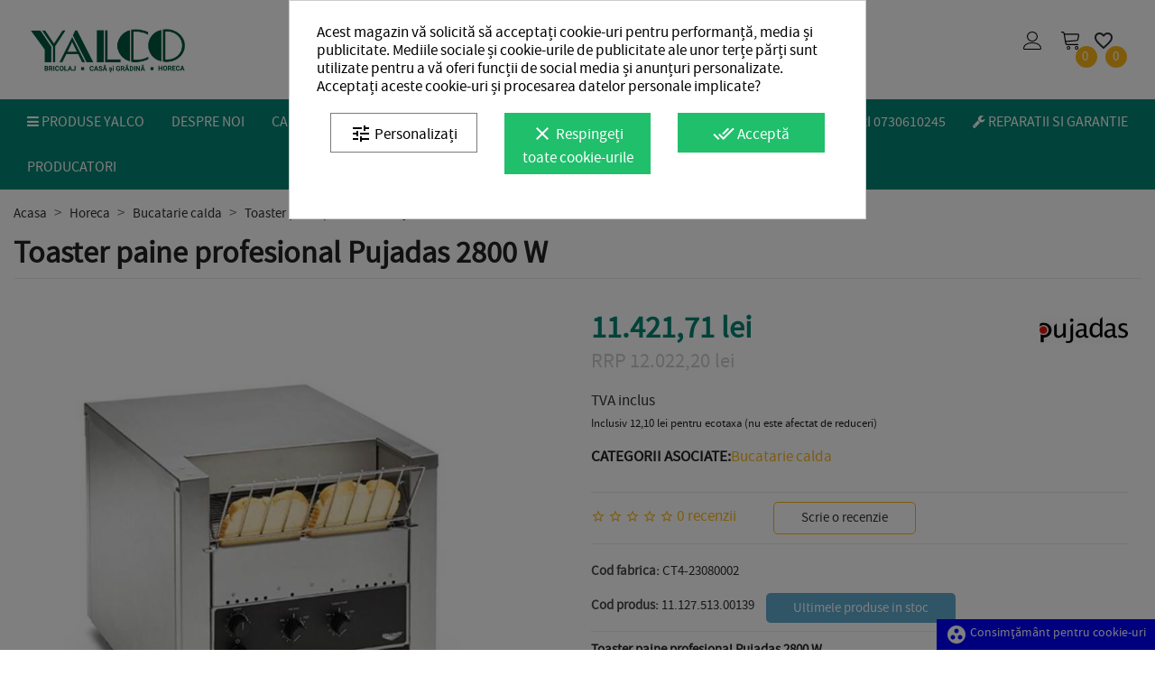

--- FILE ---
content_type: text/html; charset=utf-8
request_url: https://www.yalco.ro/horeca/bucatarie-calda/toaster-paine-profesional-pujadas-2800-w-15468
body_size: 52446
content:
<!doctype html>
<html lang="ro">

  <head><script data-keepinline='true'>
    let cookiesplusCookieValue = null;

    for (let cookie of document.cookie.split(';')) {
        let [cookieName, value] = cookie.trim().split('=');
        if (cookieName === 'cookiesplus') {
            cookiesplusCookieValue = decodeURIComponent(value);
        }
    }

    cookiesplusCookieValue = JSON.parse(cookiesplusCookieValue);

    // Define keys and their default values
    Object.keys({
        'ad_storage': false,
        'ad_user_data': false,
        'ad_personalization': false,
        'analytics_storage': false,
        'functionality_storage': false,
        'personalization_storage': false,
        'security_storage': false,
    }).forEach(function (key) {
        window[key] = false;
    });

    // Check and update values based on cookiesplusCookieValue
    if (cookiesplusCookieValue && cookiesplusCookieValue.consent_mode) {
        cookiesplusConsents = Object.keys(cookiesplusCookieValue.consent_mode).filter(v => v.startsWith('cookiesplus-finality'));

        cookiesplusConsents.forEach(function (key) {
            const consent_type = cookiesplusCookieValue.consent_mode?.[key]?.consent_type;
            if (typeof cookiesplusCookieValue.consents !== 'undefined'
                && typeof cookiesplusCookieValue.consents[key] !== 'undefined'
                && cookiesplusCookieValue.consents[key] === 'on' && consent_type) {
                Object.entries(consent_type).forEach(([innerKey, value]) => {
                    if (value) {
                        window[innerKey] = true;
                    }
                });
            }
        });
    }

    window.dataLayer = window.dataLayer || [];
    function gtag() { dataLayer.push(arguments); }

    gtag('consent', 'default', {
        'ad_storage' : ad_storage ? 'granted' : 'denied',
        'ad_user_data' : ad_user_data ? 'granted' : 'denied',
        'ad_personalization' : ad_personalization ? 'granted' : 'denied',
        'analytics_storage' : analytics_storage ? 'granted' : 'denied',
        'functionality_storage' : functionality_storage ? 'granted' : 'denied',
        'personalization_storage' : personalization_storage ? 'granted' : 'denied',
        'security_storage' : security_storage ? 'granted' : 'denied',
        'wait_for_update' : 500
    });

    gtag('set', 'url_passthrough', true);
    gtag('set', 'ads_data_redaction', true);
</script>

    
      
    <!-- Google Tag Manager -->
    <script data-cfasync="false">(function (w, d, s, l, i) {
            w[l] = w[l] || [];
            w[l].push({
                'gtm.start':
                    new Date().getTime(), event: 'gtm.js'
            });
            var f = d.getElementsByTagName(s)[0],
                j = d.createElement(s), dl = l != 'dataLayer' ? '&l=' + l : '';
            j.async = true;
            j.src =
                'https://www.googletagmanager.com/gtm.js?id=' + i + dl;
            f.parentNode.insertBefore(j, f);
        })(window, document, 'script', 'dataLayer', 'GTM-NNMZRZ4B');</script>
    <!-- End Google Tag Manager -->


    <meta charset="utf-8">


    <meta http-equiv="x-ua-compatible" content="ie=edge">



    <link rel="canonical" href="https://www.yalco.ro/horeca/bucatarie-calda/toaster-paine-profesional-pujadas-2800-w-15468">

            <title>Toaster paine profesional Pujadas 2800 W</title>
                <meta name="description"
              content="Toaster paine profesional Pujadas 2800 W la 11.421,71 lei! Cumpara acum Toaster paine profesional Pujadas 2800 W pe yalco.ro!">
        <meta name="keywords" content="">
                        <meta name="robots" content="index, follow">
            


    <!-- Custom module: BRANDSEO -->
    
    
    
    
    
            
    <link rel="preload" href="/themes/yalco/assets/fonts/font-awesome/fonts/fontawesome-webfont.woff2?v=4.7.0" as="font"
          crossorigin="anonymous"/>
    <link rel="preload" href="/themes/yalco/assets/css/570eb83859dc23dd0eec423a49e147fe.woff2" as="font"
          crossorigin="anonymous"/>
    <meta name="facebook-domain-verification" content="nkjd7jjjbruegljjhrn3cnw79mnk4d"/>



    <meta name="viewport" content="width=device-width, initial-scale=1">



    <link rel="icon" type="image/vnd.microsoft.icon" href="https://www.yalco.ro/img/favicon.ico?1732712327">
    <link rel="shortcut icon" type="image/x-icon" href="https://www.yalco.ro/img/favicon.ico?1732712327">



      <link rel="stylesheet" href="https://www.yalco.ro/themes/yalco/assets/cache/theme-252d255993.css" type="text/css" media="all">




    

  <script type="text/javascript">
        var cdpcpAjaxErrorMsg = "There was a problem when updating your product comparison list. Please try again in a moment or try refreshing the page.";
        var cdpcpButton = "<button\n\ttype=\"button\"\n\tclass=\"btn cdpcp-compare-btn cdpcp-compare-btn--no-js btn-tertiary\"\n>\n\n\t<div class=\"cdpcp-icon-add cdpcp-compare-btn__icon cdpcp-compare-btn__icon--add\"><a href=\"#cdpcp-icon-add\" title=\"Adauga la comparatie\"><i class=\"material-icons search\">compare_arrows<\/i><\/a><\/div>\n\t\n\t<div class=\"cdpcp-icon-remove cdpcp-compare-btn__icon cdpcp-compare-btn__icon--remove\"><a href=\"#cdpcp-icon-remove\" title=\"Inlatura de la comparatie\"><i class=\"material-icons search\">close<\/i><\/a><\/div>\n\n\n\t<svg class=\"cdpcp-icon-loading cdpcp-compare-btn__icon cdpcp-compare-btn__icon--loading\">\n\t\t<use xlink:href=\"#cdpcp-icon-loading\"><\/use>\n\t<\/svg>\n\n<\/button>\n";
        var cdpcpConfig = {"highlightBkg":"rgb(255, 255, 173)","highlightText":"rgb(33, 33, 33)","highlightType":"2","hoverOutlineColor":"rgb(33, 33, 33)","hoverOutlineEnabled":true,"listsButtonPosition":"above","listsButtonSelector":".js-product-miniature","popupCompareEnabled":true,"preDefinedStyle":"custom","showAddToCartButton":"0","showAvailability":true,"showColorSwatches":true,"showCondition":true,"showDescription":true,"showManufacturer":false,"showPrice":true,"showProductPageButton":false,"showQuickView":true,"showStickyFooterQuickView":true,"showReviews":true,"showSupplier":false,"slideOutBkgColor":"rgb(255, 255, 255)","slideOutButtonBkgColor":"rgb(3, 134, 117)","slideOutButtonBorderColor":"rgb(3, 134, 117)","slideOutButtonTextColor":"rgb(255, 255, 255)","slideOutTextColor":"rgb(33, 33, 33)","stickyBkgColor":"rgb(255, 255, 255)","stickyBorderColor":"rgb(3, 134, 117)","stickyDotColor":"rgb(3, 134, 117)","stickyFooterEnabled":true};
        var cdpcpNumCompareProducts = 0;
        var cdpcpProductIds = [];
        var cdpcpToken = "42905e53bef2cad7f461847989ca3ac4";
        var prestashop = {"cart":{"products":[],"totals":{"total":{"type":"total","label":"Total","amount":0,"value":"0,00\u00a0lei"},"total_including_tax":{"type":"total","label":"Total (cu taxe)","amount":0,"value":"0,00\u00a0lei"},"total_excluding_tax":{"type":"total","label":"Total (fara TVA)","amount":0,"value":"0,00\u00a0lei"}},"subtotals":{"products":{"type":"products","label":"Subtotal","amount":0,"value":"0,00\u00a0lei"},"discounts":null,"shipping":{"type":"shipping","label":"Livrare","amount":0,"value":""},"tax":{"type":"tax","label":"Taxele incluse","amount":0,"value":"0,00\u00a0lei"}},"products_count":0,"summary_string":"0 articole","vouchers":{"allowed":1,"added":[]},"discounts":[],"minimalPurchase":0,"minimalPurchaseRequired":""},"currency":{"name":"Leu rom\u00e2nesc","iso_code":"RON","iso_code_num":"946","sign":"lei"},"customer":{"lastname":null,"firstname":null,"email":null,"birthday":null,"newsletter":null,"newsletter_date_add":null,"optin":null,"website":null,"company":null,"siret":null,"ape":null,"is_logged":false,"gender":{"type":null,"name":null},"addresses":[]},"language":{"name":"Romana","iso_code":"ro","locale":"ro-RO","language_code":"ro-RO","is_rtl":"0","date_format_lite":"d-m-Y","date_format_full":"d-m-Y H:i:s","id":6},"page":{"title":"","canonical":null,"meta":{"title":"Toaster paine profesional Pujadas 2800 W","description":"Toaster paine profesional Pujadas 2800 W","keywords":"","robots":"index"},"page_name":"product","body_classes":{"lang-ro":true,"lang-rtl":false,"country-RO":true,"currency-RON":true,"layout-full-width":true,"page-product":true,"tax-display-enabled":true,"product-id-15468":true,"product-Toaster paine profesional Pujadas 2800 W":true,"product-id-category-1326":true,"product-id-manufacturer-8":true,"product-id-supplier-0":true,"product-available-for-order":true},"admin_notifications":[]},"shop":{"name":"Yalco Romania SRL","logo":"https:\/\/www.yalco.ro\/img\/yalco-logo-1732712327.jpg","stores_icon":"","favicon":"https:\/\/www.yalco.ro\/img\/favicon.ico"},"urls":{"base_url":"https:\/\/www.yalco.ro\/","current_url":"https:\/\/www.yalco.ro\/horeca\/bucatarie-calda\/toaster-paine-profesional-pujadas-2800-w-15468","shop_domain_url":"https:\/\/www.yalco.ro","img_ps_url":"https:\/\/www.yalco.ro\/img\/","img_cat_url":"https:\/\/www.yalco.ro\/img\/c\/","img_lang_url":"https:\/\/www.yalco.ro\/img\/l\/","img_prod_url":"https:\/\/www.yalco.ro\/img\/p\/","img_manu_url":"https:\/\/www.yalco.ro\/img\/m\/","img_sup_url":"https:\/\/www.yalco.ro\/img\/su\/","img_ship_url":"https:\/\/www.yalco.ro\/img\/s\/","img_store_url":"https:\/\/www.yalco.ro\/img\/st\/","img_col_url":"https:\/\/www.yalco.ro\/img\/co\/","img_url":"https:\/\/www.yalco.ro\/themes\/yalco\/assets\/img\/","css_url":"https:\/\/www.yalco.ro\/themes\/yalco\/assets\/css\/","js_url":"https:\/\/www.yalco.ro\/themes\/yalco\/assets\/js\/","pic_url":"https:\/\/www.yalco.ro\/upload\/","pages":{"address":"https:\/\/www.yalco.ro\/adresa","addresses":"https:\/\/www.yalco.ro\/adrese","authentication":"https:\/\/www.yalco.ro\/autentificare","cart":"https:\/\/www.yalco.ro\/cos","category":"https:\/\/www.yalco.ro\/index.php?controller=category","cms":"https:\/\/www.yalco.ro\/index.php?controller=cms","contact":"https:\/\/www.yalco.ro\/contactati-ne","discount":"https:\/\/www.yalco.ro\/reducere","guest_tracking":"https:\/\/www.yalco.ro\/urmarire-comanda-oaspeti","history":"https:\/\/www.yalco.ro\/istoric-comenzi","identity":"https:\/\/www.yalco.ro\/identitate","index":"https:\/\/www.yalco.ro\/","my_account":"https:\/\/www.yalco.ro\/contul-meu","order_confirmation":"https:\/\/www.yalco.ro\/comanda-plasata","order_detail":"https:\/\/www.yalco.ro\/index.php?controller=order-detail","order_follow":"https:\/\/www.yalco.ro\/urmarire-comanda","order":"https:\/\/www.yalco.ro\/plasare-comanda","order_return":"https:\/\/www.yalco.ro\/index.php?controller=order-return","order_slip":"https:\/\/www.yalco.ro\/eticheta-comanda","pagenotfound":"https:\/\/www.yalco.ro\/pagina-inexistenta","password":"https:\/\/www.yalco.ro\/recuperare-parola","pdf_invoice":"https:\/\/www.yalco.ro\/index.php?controller=pdf-invoice","pdf_order_return":"https:\/\/www.yalco.ro\/index.php?controller=pdf-order-return","pdf_order_slip":"https:\/\/www.yalco.ro\/index.php?controller=pdf-order-slip","prices_drop":"https:\/\/www.yalco.ro\/reduceri-de-pret","product":"https:\/\/www.yalco.ro\/index.php?controller=product","search":"https:\/\/www.yalco.ro\/cautare","sitemap":"https:\/\/www.yalco.ro\/sitemap","stores":"https:\/\/www.yalco.ro\/magazine","supplier":"https:\/\/www.yalco.ro\/furnizori","register":"https:\/\/www.yalco.ro\/autentificare?create_account=1","order_login":"https:\/\/www.yalco.ro\/plasare-comanda?login=1"},"alternative_langs":[],"theme_assets":"\/themes\/yalco\/assets\/","actions":{"logout":"https:\/\/www.yalco.ro\/?mylogout="},"no_picture_image":{"bySize":{"cdpcp_footer":{"url":"https:\/\/www.yalco.ro\/img\/p\/ro-default-cdpcp_footer.jpg","width":60,"height":60},"small_default":{"url":"https:\/\/www.yalco.ro\/img\/p\/ro-default-small_default.jpg","width":98,"height":98},"cart_default":{"url":"https:\/\/www.yalco.ro\/img\/p\/ro-default-cart_default.jpg","width":125,"height":125},"cdpcp_slideout":{"url":"https:\/\/www.yalco.ro\/img\/p\/ro-default-cdpcp_slideout.jpg","width":125,"height":125},"home_default":{"url":"https:\/\/www.yalco.ro\/img\/p\/ro-default-home_default.jpg","width":280,"height":280},"medium_default":{"url":"https:\/\/www.yalco.ro\/img\/p\/ro-default-medium_default.jpg","width":540,"height":540},"large_default":{"url":"https:\/\/www.yalco.ro\/img\/p\/ro-default-large_default.jpg","width":800,"height":800}},"small":{"url":"https:\/\/www.yalco.ro\/img\/p\/ro-default-cdpcp_footer.jpg","width":60,"height":60},"medium":{"url":"https:\/\/www.yalco.ro\/img\/p\/ro-default-cdpcp_slideout.jpg","width":125,"height":125},"large":{"url":"https:\/\/www.yalco.ro\/img\/p\/ro-default-large_default.jpg","width":800,"height":800},"legend":""}},"configuration":{"display_taxes_label":true,"display_prices_tax_incl":true,"is_catalog":false,"show_prices":true,"opt_in":{"partner":false},"quantity_discount":{"type":"price","label":"Pret unitar"},"voucher_enabled":1,"return_enabled":1},"field_required":[],"breadcrumb":{"links":[{"title":"Acasa","url":"https:\/\/www.yalco.ro\/"},{"title":"Horeca","url":"https:\/\/www.yalco.ro\/horeca\/102-horeca"},{"title":"Bucatarie calda","url":"https:\/\/www.yalco.ro\/horeca\/1326-bucatarie-calda"},{"title":"Toaster paine profesional Pujadas 2800 W","url":"https:\/\/www.yalco.ro\/horeca\/bucatarie-calda\/toaster-paine-profesional-pujadas-2800-w-15468"}],"count":4},"link":{"protocol_link":"https:\/\/","protocol_content":"https:\/\/"},"time":1768942486,"static_token":"17dd8dcd4a4e90f62880640fce056155","token":"11197a5b7c594a85bd4de9ad542c5f70","debug":false};
        var psemailsubscription_subscription = "https:\/\/www.yalco.ro\/modul\/ps_emailsubscription\/subscription";
        var ssIsCeInstalled = false;
      </script>



    <script type="text/javascript">
var sp_link_base ='https://www.yalco.ro';
</script>

<script type="text/javascript">
function renderDataAjax(jsonData)
{
    for (var key in jsonData) {
	    if(key=='java_script')
        {
            $('body').append(jsonData[key]);
        }
        else
            if($('#ets_speed_dy_'+key).length)
            {
                if($('#ets_speed_dy_'+key+' #layer_cart').length)
                {
                    $('#ets_speed_dy_'+key).before($('#ets_speed_dy_'+key+' #layer_cart').clone());
                    $('#ets_speed_dy_'+key+' #layer_cart').remove();
                    $('#layer_cart').before('<div class="layer_cart_overlay"></div>');
                }
                $('.ets_speed_dynamic_hook[id="ets_speed_dy_'+key+'"]').replaceWith(jsonData[key]);
            }
              
    }
    if($('#header .shopping_cart').length && $('#header .cart_block').length)
    {
        var shopping_cart = new HoverWatcher('#header .shopping_cart');
        var cart_block = new HoverWatcher('#header .cart_block');
        $("#header .shopping_cart a:first").hover(
    		function(){
    			if (ajaxCart.nb_total_products > 0 || parseInt($('.ajax_cart_quantity').html()) > 0)
    				$("#header .cart_block").stop(true, true).slideDown(450);
    		},
    		function(){
    			setTimeout(function(){
    				if (!shopping_cart.isHoveringOver() && !cart_block.isHoveringOver())
    					$("#header .cart_block").stop(true, true).slideUp(450);
    			}, 200);
    		}
    	);
    }
    if(typeof jsonData.custom_js!== undefined && jsonData.custom_js)
        $('head').append('<script src="'+sp_link_base+'/modules/ets_superspeed/views/js/script_custom.js">');
}
</script>

<style>
.layered_filter_ul .radio,.layered_filter_ul .checkbox {
    display: inline-block;
}
.ets_speed_dynamic_hook .cart-products-count{
    display:none!important;
}
.ets_speed_dynamic_hook .ajax_cart_quantity ,.ets_speed_dynamic_hook .ajax_cart_product_txt,.ets_speed_dynamic_hook .ajax_cart_product_txt_s{
    display:none!important;
}
.ets_speed_dynamic_hook .shopping_cart > a:first-child:after {
    display:none!important;
}
</style><style>
			.cdpcp__menu,
		.cdpcp__items-wrapper {
			background-color: rgb(255, 255, 255) !important;
			border-color: rgb(3, 134, 117) !important;
		}

		.cdpcp-menu__button {
			color: rgb(3, 134, 117) !important;
		}

		.cdpcp__slideout {
			background-color: rgb(255, 255, 255) !important;
			color: rgb(33, 33, 33) !important;
		}

		.cdpcp-slideout__button {
			background-color: rgb(3, 134, 117) !important;
			border-color: rgb(3, 134, 117) !important;
			color: rgb(255, 255, 255) !important;
		}
	
	
				@media only screen {
			.cdpcp-highlight,
			.cdpcp-highlight > * {
				background-color: rgb(255, 255, 173) !important;
				color: rgb(33, 33, 33) !important;
			}
		}
	
			@media (min-width: 768px) {
			.cdpcp-table__feature-row:hover {
				outline: 1px solid rgb(33, 33, 33) !important;
			}
		}
	</style>

<!-- Magic Zoom Plus Prestashop module version v5.9.23 [v1.6.88:v5.3.4] -->
<script type="text/javascript">window["mgctlbx$Pltm"] = "Prestashop";</script>
<link type="text/css" href="/modules/magiczoomplus/views/css/magicscroll.css" rel="stylesheet" media="screen" />
<script type="text/javascript" src="/modules/magiczoomplus/views/js/magicscroll.js"></script>
<script type="text/javascript">
	MagicScrollOptions = {
		'width':'auto',
		'height':'auto',
		'orientation':'horizontal',
		'mode':'scroll',
		'items':'3',
		'speed':600,
		'autoplay':0,
		'loop':'infinite',
		'step':'auto',
		'arrows':'inside',
		'pagination':false,
		'easing':'cubic-bezier(.8, 0, .5, 1)',
		'scrollOnWheel':'auto',
		'lazy-load':false
	}
</script>

<!-- Magic Zoom Plus Prestashop module version v5.9.23 [v1.6.88:v5.3.4] -->
<script type="text/javascript">window["mgctlbx$Pltm"] = "Prestashop";</script>
<link type="text/css" href="/modules/magiczoomplus/views/css/magiczoomplus.css" rel="stylesheet" media="screen" />
<link type="text/css" href="/modules/magiczoomplus/views/css/magiczoomplus.module.css" rel="stylesheet" media="screen" />
<script type="text/javascript" src="/modules/magiczoomplus/views/js/magiczoomplus.js"></script>
<script type="text/javascript" src="/modules/magiczoomplus/views/js/magictoolbox.utils.js"></script>
<script type="text/javascript">
	var mzOptions = {
		'history':false,
		'zoomWidth':'auto',
		'zoomHeight':'auto',
		'zoomPosition':'right',
		'zoomDistance':15,
		'selectorTrigger':'click',
		'transitionEffect':true,
		'lazyZoom':false,
		'rightClick':false,
		'cssClass':'',
		'zoomMode':'magnifier',
		'zoomOn':'hover',
		'upscale':true,
		'smoothing':true,
		'variableZoom':false,
		'zoomCaption':'off',
		'expand':'window',
		'expandZoomMode':'zoom',
		'expandZoomOn':'click',
		'expandCaption':true,
		'closeOnClickOutside':true,
		'hint':'always',
		'textHoverZoomHint':'Deplasati cursorul peste imagine pentru a mari',
		'textClickZoomHint':'Click pentru zoom',
		'textExpandHint':'Click pentru a expanda',
		'textBtnClose':'Inchide',
		'textBtnNext':'Inainte',
		'textBtnPrev':'Inapoi'
	}
</script>
<script type="text/javascript">
	var mzMobileOptions = {
		'zoomMode':'off',
		'textHoverZoomHint':'Touch pentru zoom',
		'textClickZoomHint':'Dublu tap sau pinch pentru zoom',
		'textExpandHint':'Tap pentru a expanda'
	}
</script>

<script type="text/javascript">
    var isPrestaShop15x = true;
    var isPrestaShop1541 = true;
    var isPrestaShop156x = true;
    var isPrestaShop16x = true;
    var isPrestaShop17x = true;
    var mEvent = 'click';
    var originalLayout = false;
    var m360AsPrimaryImage = true && (typeof(window['Magic360']) != 'undefined');
    var useMagicScroll = true;
    var scrollItems = 0;
    var isProductMagicScrollStopped = true;
    var doWaitForMagicScrollToStart = false;
    MagicScrollOptions['onReady'] = function(id) {
        //console.log('MagicScroll onReady: ', id);
        if (id == 'MagicToolboxSelectors15468') {
            isProductMagicScrollStopped = false;
            doWaitForMagicScrollToStart = false;
        }
    }
    MagicScrollOptions['onStop'] = function(id) {
        //console.log('MagicScroll onStop: ', id);
        if (id == 'MagicToolboxSelectors15468') {
            isProductMagicScrollStopped = true;
        }
    }

    var isProductMagicZoomReady = false;
    var allowHighlightActiveSelectorOnUpdate = true;
    mzOptions['onZoomReady'] = function(id) {
        //console.log('MagicZoomPlus onZoomReady: ', id);
        if (id == 'MagicZoomPlusImageMainImage') {
            isProductMagicZoomReady = true;
        }
    }
    mzOptions['onUpdate'] = function(id, oldA, newA) {
        //console.log('MagicZoomPlus onUpdate: ', id);
        if (allowHighlightActiveSelectorOnUpdate) {
            mtHighlightActiveSelector(newA);
        }
        allowHighlightActiveSelectorOnUpdate = true;
    }


</script>
<script type="text/javascript" src="/modules/magiczoomplus/views/js/product17.js"></script>

<script type="text/javascript" src="/modules/magiczoomplus/views/js/switch.js"></script>
<style>
            div#cookiesplus-modal,
        #cookiesplus-modal > div,
        #cookiesplus-modal p {
            background-color: #FFFFFF !important;
        }
    
            #cookiesplus-modal > div,
        #cookiesplus-modal p {
            color: #000 !important;
        }
    
            #cookiesplus-modal .cookiesplus-accept {
            background-color: #20BF6B !important;
        }
    
            #cookiesplus-modal .cookiesplus-accept {
            border: 1px solid #20BF6B !important;
        }
    

            #cookiesplus-modal .cookiesplus-accept {
            color: #FFFFFF !important;
        }
    
            #cookiesplus-modal .cookiesplus-accept {
            font-size: 16px !important;
        }
    
    
            #cookiesplus-modal .cookiesplus-more-information {
            background-color: #FFFFFF !important;
        }
    
            #cookiesplus-modal .cookiesplus-more-information {
            border: 1px solid #7A7A7A !important;
        }
    
            #cookiesplus-modal .cookiesplus-more-information {
            color: #000 !important;
        }
    
            #cookiesplus-modal .cookiesplus-more-information {
            font-size: 16px !important;
        }
    
    
            #cookiesplus-modal .cookiesplus-reject {
            background-color: #20BF6B !important;
        }
    
            #cookiesplus-modal .cookiesplus-reject {
            border: 1px solid #20BF6B !important;
        }
    
            #cookiesplus-modal .cookiesplus-reject {
            color: #FFFFFF !important;
        }
    
            #cookiesplus-modal .cookiesplus-reject {
            font-size: 16px !important;
        }
    
    
            #cookiesplus-modal .cookiesplus-save:not([disabled]) {
            background-color: #FFFFFF !important;
        }
    
            #cookiesplus-modal .cookiesplus-save:not([disabled]) {
            border: 1px solid #7A7A7A !important;
        }
    
            #cookiesplus-modal .cookiesplus-save:not([disabled]) {
            color: #000 !important;
        }
    
            #cookiesplus-modal .cookiesplus-save {
            font-size: 16px !important;
        }
    
    
    
    #cookiesplus-tab {
                                    bottom: 0;
                right: 0;
                    
        
            }
</style>






    
    <meta property="og:type" content="product">
    <meta property="og:url" content="https://www.yalco.ro/horeca/bucatarie-calda/toaster-paine-profesional-pujadas-2800-w-15468">
    <meta property="og:title" content="Toaster paine profesional Pujadas 2800 W">
    <meta property="og:site_name" content="Yalco Romania SRL">
    <meta property="og:description" content="Toaster paine profesional Pujadas 2800 W">
    <meta property="og:image" content="https://www.yalco.ro/89626-large_default/toaster-paine-profesional-pujadas-2800-w.jpg">
    <link itemprop="image" href="https://www.yalco.ro/89626-large_default/toaster-paine-profesional-pujadas-2800-w.jpg" />
        <meta property="product:pretax_price:amount" content="9441.426766">
    <meta property="product:pretax_price:currency" content="RON">
    <meta property="product:price:amount" content="11421.71">
    <meta property="product:price:currency" content="RON">
    <meta property="product:weight:value" content="1.080000">
    <meta property="product:weight:units" content="kg">

  </head>

  <body id="product" class="lang-ro country-ro currency-ron layout-full-width page-product tax-display-enabled product-id-15468 product-toaster-paine-profesional-pujadas-2800-w product-id-category-1326 product-id-manufacturer-8 product-id-supplier-0 product-available-for-order" >
    <!-- Google Tag Manager (noscript) -->
    <noscript><iframe src="https://www.googletagmanager.com/ns.html?id=GTM-NNMZRZ4B"
    height="0" width="0" style="display:none;visibility:hidden"></iframe></noscript>
    <!-- End Google Tag Manager (noscript) -->


    
      
    

            
    <main>
      
              

        
            
                        <div id="header_phones_mobile" class="header-banner text-xs-center">
                <div class="phone">
                    <a href="tel:0730610245"><i class="fa fa-phone" aria-hidden="true"></i>Vanzari +40 730 610 245</a><br>
                                    </div>
            </div>
        


        <header id="header">
        
          



   <div class="header-top">
        <div class="container">
            <div class="row">
				                <div class="col-md-4 col-lg-3 hidden-sm-down" id="_desktop_logo">
					<div class="hidden-xl-up" style="float:left;">
								<a class="toggle" href="#" >
									<span></span>
								</a>
					</div>
                    <a class="" href="https://www.yalco.ro/">
                        <img class="logo img-responsive" src="https://www.yalco.ro/img/yalco-logo-1732712327.jpg" alt="Yalco Romania SRL" width="248" height="54">
                    </a>
                </div>
				                <div class="col-md-5 col-lg5">
                 <div id="search-app" class="search-widget" data-search-controller-url="//www.yalco.ro/cautare">
	<form method="get" action="//www.yalco.ro/cautare">
		<input type="hidden" name="controller" value="search">
		<input type="text" name="s" placeholder="Cauta" v-model='keyword' @keyup="suggestProduct"/>
		<button type="submit">
			Cauta
		</button>
	</form>
    <div class="search-app-result" style="display:none;" v-bind:class="active ? 'box-active' : 'box-inactive'">
	   <button class="close-search" v-on:click = "closeWindow">x</button>
    <p v-if="message">Nu sunt rezultate!</p>
        <h5 v-if="products">Mergi la produs</h5>
        <ul v-if="products">
            <li v-for="product in products" :key="product.id">
           <a :href="'/index.php?id_product=' + product.id + '&controller=product'">{{ product.name }}</a>
            
           </li>
        </ul>
        <h5 v-if="categories">Mergi direct la categorii</h5>
        <ul v-if="categories">
            <li v-for="category in categories" :key="category.id">
            <a :href="'/index.php?id_category=' + category.id + '&controller=category'">{{ category.name }}</a>
            </li>
        </ul>
    </div>
</div>

                </div>
                
                <div class="col-md-3 col-lg-4 hidden-sm-down right-nav">
				                        <div id="_desktop_user_info" class="user-info-block selector-block">
    <div class="blockuser-top localiz_block dropdown js-dropdown">
	    <button class="user-icon-btn" data-target="#" data-toggle="dropdown">
		  <span class="expand-more"><i class="user-icon" aria-hidden="true"></i></span>

		</button>
		<ul class="dropdown-menu">
		<li>
			<a href="https://www.yalco.ro/contul-meu" rel="nofollow" class="dropdown-item">Contul meu</a>
		</li>
		<li>
		<li>
			<a href="https://www.yalco.ro/cos?action=show" class="dropdown-item" >Comanda</a>
		</li>
		<li>
						  <a
				href="https://www.yalco.ro/contul-meu"
				title="Intra in contul de client"
				rel="nofollow" class="dropdown-item"
			  >
				<span>Autentificare</span>
			  </a>
		  </li>
				</ul>
    </div>
</div>
<div id="_desktop_cart">
    <div class="blockcart cart-preview inactive"
         data-refresh-url="//www.yalco.ro/modul/ps_shoppingcart/ajax">
        <div class="header">
                            <span class="cart-empty">
                            <i class="cart-icon"></i>
                <span class="cart-products-count">0</span>
                        </span>
                    </div>
        <!-- Start Cart Preview -->
        <div class="cart-preview-block" data-refresh-url="//www.yalco.ro/modul/ps_shoppingcart/ajax">
            <ul>
                            </ul>
            <div class="cart-subtotals">
                                                        <div class="products">
                        <span class="label">Subtotal</span>
                        <span class="value">0,00 lei</span>
                    </div>
                                                                                                                                                    <div class="tax">
                        <span class="label">Taxele incluse</span>
                        <span class="value">0,00 lei</span>
                    </div>
                                                </div>
            <div class="cart-total">
                <span class="label">Total</span>
                <span class="value">0,00 lei</span>
            </div>
            <div class="cart-action">
                <a class="cart-checkout btn btn-primary" href="//www.yalco.ro/cos?action=show">Comanda</a>
            </div>
        </div>
        <!-- End Cart Preview -->
    </div>
</div><script type="text/javascript">
var wishlistProductsIds='';
var baseDir ='https://www.yalco.ro/';
var static_token='17dd8dcd4a4e90f62880640fce056155';
var isLogged ='0';
var loggin_required='Trebuie sa fii autentificat pentru a administra lista de produse dorite. <div style="text-align:center;"><a href="https://www.yalco.ro/contul-meu" title="Login to your customer account" class="btn btn-yellow" rel="nofollow">Login</a></div>';
var added_to_wishlist ='Produsul a fost adaugat la produse dorite.';
var mywishlist_url='https://www.yalco.ro/liste-produse-dorite';
	var isLoggedWishlist=false;
</script>
<div id="_desktop_wishtlistTop" class="pull-right tvcmswishlist">
<a class="wishtlist_top tvwishlist-top" rel="nofollow" href="https://www.yalco.ro/liste-produse-dorite">

   	<div class="tvwishlist-name">
	   	<i class='material-icons'>&#xe87e;</i>
	   	<div class="tvdesktop-view-wishlist-count">
	    	<span class="cart-wishlist-number tvwishlist-number">0</span>
	   	</div>
   	</div>
</a>
</div>

				                    </div>
            </div>
            
        </div>
        <div class="ph_megamenu_mobile_toggle container">
	<a href="#" class="show_megamenu"><i class="icon-bars"></i>Afiseaza meniul</a>
	<a href="#" class="hide_megamenu"><i class="icon-times"></i>Ascunde meniul</a>
</div>
<div id="ph_megamenu_wrapper">
	<div class="container">
		<div class="row">
			<div class="col-xs-12">
				<nav role="navigation">
					<ul id="ph_megamenu" class="ph_megamenu">
													<li class="menu_link_34 all-products with-icon   ph-hidden-mobile">
								<a href="" title="Produse Yalco" >
																			<i class="fa fa fa-bars"></i>
																		
									<span class="">Produse Yalco</span>

																	</a>
																
																									<ul class="dropdown">
																				<li class="menu_link_dropdown_43  menu-brico master-menu">
											<a href="/bricolaj">
												
												Bricolaj
											</a>
										</li>
																				<li class="menu_link_dropdown_44  menu-casa master-menu">
											<a href="/casa-gradina">
												
												Casa si gradina
											</a>
										</li>
																				<li class="menu_link_dropdown_45  menu-horeca master-menu">
											<a href="/horeca">
												
												Horeca
											</a>
										</li>
																			</ul>
								
																
							</li>
													<li class="menu_link_40 submenu-brico hidden-menu master-submenu has-submenu ">
								<a href="/bricolaj" title="Bricolaj" >
																		
									<span class="">Bricolaj</span>

																	</a>
																								<div class="mega-menu clear clearfix " style="width: auto; left: 0;">
									<div class="master-col">
									<!--Mega column-->
									<div class="megacolumn megacolumn-1"></div>
									<div class="megacolumn megacolumn-2"></div>
									<div class="megacolumn megacolumn-3"></div>
									<div class="megacolumn megacolumn-4"></div>
									<div class="megacolumn megacolumn-5"></div>
									<!--End mega column-->
										
																																
												<div class="ph-type-5 ph-col ph-col-3 custom-column column-1">
																										
																																								<div class="col-md-12">
<div class="h3 landing-menu landing-brico"><a href="/pillar/p1-scule-electrice">Scule Electrice</a></div>
<div class="group-section group-section-13"></div></div>
													
																																						</div><!-- .ph-type-5.ph-col.ph-col-3 -->
																						
												<div class="ph-type-5 ph-col ph-col-3 custom-column column-2">
																										
																																								<div class="col-md-12">
<div class="h3 landing-menu landing-brico"><a href="/pillar/p13-echipamente-de-constructii">Echipamente pentru constructii</a></div>
<div class="group-section group-section-14"></div></div>
													
																																						</div><!-- .ph-type-5.ph-col.ph-col-3 -->
																						
												<div class="ph-type-5 ph-col ph-col-3 custom-column column-3">
																										
																																								<div class="col-md-12">
<div class="h3 landing-menu landing-brico"><a href="/pillar/p12-unelete-si-scule-de-mana">Scule si unelte de mana</a></div>
<div class="group-section group-section-16"></div></div>
													
																																						</div><!-- .ph-type-5.ph-col.ph-col-3 -->
																						
												<div class="ph-type-5 ph-col ph-col-3 custom-column column-4">
																										
																																								<div class="col-md-12">
<div class="h3 landing-menu landing-brico"><a href="/pillar/p14-depozitare-transport-protectie"> Organizatoare Scule, Lize & Carucioare</a></div>
<div class="group-section group-section-17"></div></div>
													
																																						</div><!-- .ph-type-5.ph-col.ph-col-3 -->
																						
												<div class="ph-type-5 ph-col ph-col-3 custom-column column-4">
																										
																																								<div class="col-md-12">
<div class="h3 landing-menu landing-brico"><a href="/pillar/p18-accesorii-consumabile-bricolaj">Accesorii si cosumabile bricolaj</a></div>
<div class="group-section group-section-20"></div></div>
													
																																						</div><!-- .ph-type-5.ph-col.ph-col-3 -->
																						
												<div class="ph-type-4 ph-col ph-col-3 group group-13">
																																								<div class="col-md-12">
		<div class="h3 ph-mega-categories-cat-title cat_20">
		<a href="https://www.yalco.ro/bricolaj/20-masini-de-gaurit-insurubat-si-amestecat" title="Masini de gaurit, insurubat si amestecat">
			Masini de gaurit, insurubat si amestecat
		</a>
	</div>
	
			<ul class="ph-mega-categories-list-lvl-1">
									<li class="cat_739 ">
				<a href="https://www.yalco.ro/bricolaj/739-masini-de-gaurit-si-insurubat" title="Masini de gaurit si insurubat">
					Masini de gaurit si insurubat
				</a>

											</li>
									<li class="cat_854 ">
				<a href="https://www.yalco.ro/bricolaj/854-masini-de-insurubat" title="Masini de insurubat">
					Masini de insurubat
				</a>

											</li>
									<li class="cat_855 ">
				<a href="https://www.yalco.ro/bricolaj/855-masini-de-amestecat" title="Masini de amestecat">
					Masini de amestecat
				</a>

											</li>
									<li class="cat_806 ">
				<a href="https://www.yalco.ro/bricolaj/806-accesorii-masini-de-gaurit-insurubat-si-amestecat" title="Accesorii masini de gaurit, insurubat si amestecat">
					Accesorii masini de gaurit, insurubat si amestecat
				</a>

											</li>
									<li class="cat_12 ">
				<a href="https://www.yalco.ro/bricolaj/12-surubelnite-cu-acumulator" title="Surubelnite cu acumulator">
					Surubelnite cu acumulator
				</a>

											</li>
					</ul>
	</div><!-- .col-md-12 -->
													
																										
																																						</div><!-- .ph-type-4.ph-col.ph-col-3 -->
																						
												<div class="ph-type-4 ph-col ph-col-3 group group-13">
																																								<div class="col-md-12">
		<div class="h3 ph-mega-categories-cat-title cat_27">
		<a href="https://www.yalco.ro/bricolaj/27-polizoare-flexuri-accesorii" title="Polizoare - Flexuri, Accesorii">
			Polizoare - Flexuri, Accesorii
		</a>
	</div>
	
			<ul class="ph-mega-categories-list-lvl-1">
									<li class="cat_66 ">
				<a href="https://www.yalco.ro/66-polizoare-de-banc" title="Polizoare de banc">
					Polizoare de banc
				</a>

											</li>
									<li class="cat_67 ">
				<a href="https://www.yalco.ro/bricolaj/67-polizoare-drepte-biax" title="Polizoare drepte (biax)">
					Polizoare drepte (biax)
				</a>

											</li>
									<li class="cat_68 ">
				<a href="https://www.yalco.ro/bricolaj/68-polizoare-unghiulare" title="Flex (Polizoare unghiulare)">
					Flex (Polizoare unghiulare)
				</a>

											</li>
									<li class="cat_1212 ">
				<a href="https://www.yalco.ro/bricolaj/1212-masini-de-polisat" title="Masini de polisat">
					Masini de polisat
				</a>

											</li>
									<li class="cat_50 ">
				<a href="https://www.yalco.ro/bricolaj/50-accesorii-polizoare" title="Accesorii polizoare">
					Accesorii polizoare
				</a>

											</li>
					</ul>
	</div><!-- .col-md-12 -->
													
																										
																																						</div><!-- .ph-type-4.ph-col.ph-col-3 -->
																						
												<div class="ph-type-4 ph-col ph-col-3 group group-13">
																																								<div class="col-md-12">
		<div class="h3 ph-mega-categories-cat-title cat_746">
		<a href="https://www.yalco.ro/bricolaj/746-ciocane-rotopercutoare" title="Ciocane rotopercutoare">
			Ciocane rotopercutoare
		</a>
	</div>
	
			<ul class="ph-mega-categories-list-lvl-1">
									<li class="cat_748 ">
				<a href="https://www.yalco.ro/bricolaj/748-ciocane-rotopercutoare-sds-plus" title="Ciocane rotopercutoare SDS Plus">
					Ciocane rotopercutoare SDS Plus
				</a>

											</li>
									<li class="cat_727 ">
				<a href="https://www.yalco.ro/bricolaj/727-accesorii-ciocane-rotopercutoare" title="Accesorii ciocane rotopercutoare">
					Accesorii ciocane rotopercutoare
				</a>

											</li>
									<li class="cat_747 ">
				<a href="https://www.yalco.ro/bricolaj/747-ciocane-rotopercutoare-sds-max" title="Ciocane rotopercutoare  SDS Max">
					Ciocane rotopercutoare  SDS Max
				</a>

											</li>
					</ul>
	</div><!-- .col-md-12 -->
													
																										
																																						</div><!-- .ph-type-4.ph-col.ph-col-3 -->
																						
												<div class="ph-type-4 ph-col ph-col-3 group group-13">
																																								<div class="col-md-12">
		<div class="h3 ph-mega-categories-cat-title cat_16">
		<a href="https://www.yalco.ro/bricolaj/16-picamere-ciocane-demolatoare" title="Picamere Ciocane Demolatoare">
			Picamere Ciocane Demolatoare
		</a>
	</div>
	
			<ul class="ph-mega-categories-list-lvl-1">
									<li class="cat_1216 ">
				<a href="https://www.yalco.ro/bricolaj/1216-ciocane-demolatoare" title="Ciocane Demolatoare">
					Ciocane Demolatoare
				</a>

											</li>
									<li class="cat_1217 ">
				<a href="https://www.yalco.ro/bricolaj/1217-accesorii-ciocane-demolatoare" title="Accesorii ciocane demolatoare">
					Accesorii ciocane demolatoare
				</a>

											</li>
					</ul>
	</div><!-- .col-md-12 -->
													
																										
																																						</div><!-- .ph-type-4.ph-col.ph-col-3 -->
																						
												<div class="ph-type-4 ph-col ph-col-3 group group-13">
																																								<div class="col-md-12">
		<div class="h3 ph-mega-categories-cat-title cat_899">
		<a href="https://www.yalco.ro/bricolaj/899-fierastraie-electrice" title="Fierastraie electrice">
			Fierastraie electrice
		</a>
	</div>
	
			<ul class="ph-mega-categories-list-lvl-1">
									<li class="cat_755 ">
				<a href="https://www.yalco.ro/bricolaj/755-fierastraie-circulare" title="Fierastraie circulare">
					Fierastraie circulare
				</a>

											</li>
									<li class="cat_765 ">
				<a href="https://www.yalco.ro/bricolaj/765-fierastraie-sabie" title="Fierastraie sabie">
					Fierastraie sabie
				</a>

											</li>
									<li class="cat_757 ">
				<a href="https://www.yalco.ro/bricolaj/757-fierastraie-pendulare" title="Fierastraie pendulare">
					Fierastraie pendulare
				</a>

											</li>
									<li class="cat_901 ">
				<a href="https://www.yalco.ro/bricolaj/901-accesorii-fierastraie" title="Accesorii fierastraie">
					Accesorii fierastraie
				</a>

											</li>
									<li class="cat_1249 ">
				<a href="https://www.yalco.ro/casa-gradina/1249-fierastraie-aligator" title="Fierastraie aligator">
					Fierastraie aligator
				</a>

											</li>
					</ul>
	</div><!-- .col-md-12 -->
													
																										
																																						</div><!-- .ph-type-4.ph-col.ph-col-3 -->
																						
												<div class="ph-type-4 ph-col ph-col-3 group group-13">
																																								<div class="col-md-12">
		<div class="h3 ph-mega-categories-cat-title cat_761">
		<a href="https://www.yalco.ro/bricolaj/761-rindele-si-slefuitoare" title="Rindele si slefuitoare">
			Rindele si slefuitoare
		</a>
	</div>
	
			<ul class="ph-mega-categories-list-lvl-1">
									<li class="cat_1213 ">
				<a href="https://www.yalco.ro/bricolaj/1213-rindele" title="Rindele">
					Rindele
				</a>

											</li>
									<li class="cat_1214 ">
				<a href="https://www.yalco.ro/bricolaj/1214-slefuitoare" title="Slefuitoare">
					Slefuitoare
				</a>

											</li>
									<li class="cat_43 ">
				<a href="https://www.yalco.ro/bricolaj/43-accesorii-rindele-si-slefuitoare" title="Accesorii rindele si slefuitoare">
					Accesorii rindele si slefuitoare
				</a>

											</li>
					</ul>
	</div><!-- .col-md-12 -->
													
																										
																																						</div><!-- .ph-type-4.ph-col.ph-col-3 -->
																						
												<div class="ph-type-4 ph-col ph-col-3 group group-14">
																																								<div class="col-md-12">
		<div class="h3 ph-mega-categories-cat-title cat_1246">
		<a href="https://www.yalco.ro/bricolaj/1246-masini-si-accesorii-masini-de-carotat" title="Masini si accesorii masini de carotat">
			Masini si accesorii masini de carotat
		</a>
	</div>
	
	</div><!-- .col-md-12 -->
													
																										
																																						</div><!-- .ph-type-4.ph-col.ph-col-3 -->
																						
												<div class="ph-type-4 ph-col ph-col-3 group group-14">
																																								<div class="col-md-12">
		<div class="h3 ph-mega-categories-cat-title cat_758">
		<a href="https://www.yalco.ro/bricolaj/758-masini-de-frezat" title="Masini de frezat">
			Masini de frezat
		</a>
	</div>
	
			<ul class="ph-mega-categories-list-lvl-1">
									<li class="cat_759 ">
				<a href="https://www.yalco.ro/bricolaj/759-masini-de-frezat" title="Masini de frezat">
					Masini de frezat
				</a>

											</li>
									<li class="cat_1215 ">
				<a href="https://www.yalco.ro/bricolaj/1215-accesorii-masini-de-frezat" title="Accesorii masini de frezat">
					Accesorii masini de frezat
				</a>

											</li>
					</ul>
	</div><!-- .col-md-12 -->
													
																										
																																						</div><!-- .ph-type-4.ph-col.ph-col-3 -->
																						
												<div class="ph-type-4 ph-col ph-col-3 group group-16">
																																								<div class="col-md-12">
		<div class="h3 ph-mega-categories-cat-title cat_733">
		<a href="https://www.yalco.ro/bricolaj/733-instrumente-de-masurat" title="Instrumente de masurat">
			Instrumente de masurat
		</a>
	</div>
	
			<ul class="ph-mega-categories-list-lvl-1">
									<li class="cat_59 ">
				<a href="https://www.yalco.ro/bricolaj/59-nivele" title="Nivele">
					Nivele
				</a>

											</li>
									<li class="cat_1250 ">
				<a href="https://www.yalco.ro/bricolaj/1250-detectoare-telemetre-si-multimetre" title="Detectoare, telemetre si multimetre">
					Detectoare, telemetre si multimetre
				</a>

											</li>
									<li class="cat_76 ">
				<a href="https://www.yalco.ro/bricolaj/76-sfoara-de-trasat" title="Sfoara de trasat">
					Sfoara de trasat
				</a>

											</li>
									<li class="cat_1252 ">
				<a href="https://www.yalco.ro/bricolaj/1252-rigle-si-echere-metalice" title="Rigle si echere metalice">
					Rigle si echere metalice
				</a>

											</li>
									<li class="cat_913 ">
				<a href="https://www.yalco.ro/casa-gradina/913-accesorii-instrumente-de-masurat" title="Accesorii instrumente de masurat">
					Accesorii instrumente de masurat
				</a>

											</li>
									<li class="cat_73 ">
				<a href="https://www.yalco.ro/bricolaj/73-rulete" title="Rulete">
					Rulete
				</a>

											</li>
					</ul>
	</div><!-- .col-md-12 -->
													
																										
																																						</div><!-- .ph-type-4.ph-col.ph-col-3 -->
																						
												<div class="ph-type-4 ph-col ph-col-3 group group-14">
																																								<div class="col-md-12">
		<div class="h3 ph-mega-categories-cat-title cat_529">
		<a href="https://www.yalco.ro/casa-gradina/529-masini-pentru-debitat-metal-lemn-plastic-si-aluminiu" title="Masini pentru debitat metal, lemn, plastic si aluminiu.">
			Masini pentru debitat metal, lemn, plastic si aluminiu.
		</a>
	</div>
	
	</div><!-- .col-md-12 -->
													
																										
																																						</div><!-- .ph-type-4.ph-col.ph-col-3 -->
																						
												<div class="ph-type-4 ph-col ph-col-3 group group-14">
																																								<div class="col-md-12">
		<div class="h3 ph-mega-categories-cat-title cat_1239">
		<a href="https://www.yalco.ro/bricolaj/1239-capsatoare-electrice-si-manuale" title="Capsatoare electrice si manuale">
			Capsatoare electrice si manuale
		</a>
	</div>
	
	</div><!-- .col-md-12 -->
													
																										
																																						</div><!-- .ph-type-4.ph-col.ph-col-3 -->
																						
												<div class="ph-type-4 ph-col ph-col-3 group group-14">
																																								<div class="col-md-12">
		<div class="h3 ph-mega-categories-cat-title cat_10">
		<a href="https://www.yalco.ro/bricolaj/10-pistoale-de-vopsit" title="Pistoale de vopsit">
			Pistoale de vopsit
		</a>
	</div>
	
	</div><!-- .col-md-12 -->
													
																										
																																						</div><!-- .ph-type-4.ph-col.ph-col-3 -->
																						
												<div class="ph-type-4 ph-col ph-col-3 group group-14">
																																								<div class="col-md-12">
		<div class="h3 ph-mega-categories-cat-title cat_1243">
		<a href="https://www.yalco.ro/bricolaj/1243-pistoale-de-lipit-si-batoane-adeziv" title="Pistoale de lipit si batoane adeziv">
			Pistoale de lipit si batoane adeziv
		</a>
	</div>
	
			<ul class="ph-mega-categories-list-lvl-1">
									<li class="cat_1245 ">
				<a href="https://www.yalco.ro/bricolaj/1245-pistoale-de-lipit" title="Pistoale de lipit">
					Pistoale de lipit
				</a>

											</li>
									<li class="cat_805 ">
				<a href="https://www.yalco.ro/bricolaj/805-batoane-adeziv" title="Batoane adeziv">
					Batoane adeziv
				</a>

											</li>
					</ul>
	</div><!-- .col-md-12 -->
													
																										
																																						</div><!-- .ph-type-4.ph-col.ph-col-3 -->
																						
												<div class="ph-type-4 ph-col ph-col-3 group group-14">
																																								<div class="col-md-12">
		<div class="h3 ph-mega-categories-cat-title cat_557">
		<a href="https://www.yalco.ro/bricolaj/557-scule-pneumatice" title="Scule pneumatice">
			Scule pneumatice
		</a>
	</div>
	
			<ul class="ph-mega-categories-list-lvl-1">
									<li class="cat_1223 ">
				<a href="https://www.yalco.ro/bricolaj/1223-masini-de-gaurit-si-insurubat-pneumatice" title="Masini de gaurit si insurubat pneumatice">
					Masini de gaurit si insurubat pneumatice
				</a>

											</li>
									<li class="cat_1225 ">
				<a href="https://www.yalco.ro/bricolaj/1225-pistoale-pneumatice" title="Pistoale pneumatice">
					Pistoale pneumatice
				</a>

											</li>
									<li class="cat_1224 ">
				<a href="https://www.yalco.ro/bricolaj/1224-capsatoare-pneumatice" title="Capsatoare pneumatice">
					Capsatoare pneumatice
				</a>

											</li>
									<li class="cat_743 ">
				<a href="https://www.yalco.ro/bricolaj/743-accesorii-scule-pneumatice" title="Accesorii scule pneumatice">
					Accesorii scule pneumatice
				</a>

											</li>
					</ul>
	</div><!-- .col-md-12 -->
													
																										
																																						</div><!-- .ph-type-4.ph-col.ph-col-3 -->
																						
												<div class="ph-type-4 ph-col ph-col-3 group group-14">
																																								<div class="col-md-12">
		<div class="h3 ph-mega-categories-cat-title cat_555">
		<a href="https://www.yalco.ro/bricolaj/555-generatoare-de-curent-electric" title="Generatoare de curent electric">
			Generatoare de curent electric
		</a>
	</div>
	
	</div><!-- .col-md-12 -->
													
																										
																																						</div><!-- .ph-type-4.ph-col.ph-col-3 -->
																						
												<div class="ph-type-4 ph-col ph-col-3 group group-14">
																																								<div class="col-md-12">
		<div class="h3 ph-mega-categories-cat-title cat_784">
		<a href="https://www.yalco.ro/bricolaj/784-aparate-de-sudura" title="Aparate de sudura">
			Aparate de sudura
		</a>
	</div>
	
	</div><!-- .col-md-12 -->
													
																										
																																						</div><!-- .ph-type-4.ph-col.ph-col-3 -->
																						
												<div class="ph-type-4 ph-col ph-col-3 group group-14">
																																								<div class="col-md-12">
		<div class="h3 ph-mega-categories-cat-title cat_934">
		<a href="https://www.yalco.ro/casa-gradina/934-scule-si-unelte-pentru-constructii" title="Scule si unelte pentru constructii">
			Scule si unelte pentru constructii
		</a>
	</div>
	
			<ul class="ph-mega-categories-list-lvl-1">
									<li class="cat_1261 ">
				<a href="https://www.yalco.ro/bricolaj/1261-scule-pentru-constructii" title="Scule pentru constructii">
					Scule pentru constructii
				</a>

											</li>
									<li class="cat_36 ">
				<a href="https://www.yalco.ro/bricolaj/36--unelte-pentru-constructii" title="Unelte pentru constructii">
					Unelte pentru constructii
				</a>

											</li>
					</ul>
	</div><!-- .col-md-12 -->
													
																										
																																						</div><!-- .ph-type-4.ph-col.ph-col-3 -->
																						
												<div class="ph-type-4 ph-col ph-col-3 group group-16">
																																								<div class="col-md-12">
		<div class="h3 ph-mega-categories-cat-title cat_35">
		<a href="https://www.yalco.ro/bricolaj/35-surubelnite-" title="Surubelnite">
			Surubelnite
		</a>
	</div>
	
			<ul class="ph-mega-categories-list-lvl-1">
									<li class="cat_90 ">
				<a href="https://www.yalco.ro/bricolaj/90-surubelnite-late" title="Surubelnite late">
					Surubelnite late
				</a>

											</li>
									<li class="cat_1278 ">
				<a href="https://www.yalco.ro/bricolaj/1278-surubelnite-philips" title="Surubelnite Philips">
					Surubelnite Philips
				</a>

											</li>
									<li class="cat_1279 ">
				<a href="https://www.yalco.ro/casa-gradina/1279-surubelnite-pozidrive" title="Surubelnite pozidrive">
					Surubelnite pozidrive
				</a>

											</li>
									<li class="cat_1282 ">
				<a href="https://www.yalco.ro/bricolaj/1282-seturi-surubelnite" title="Seturi surubelnite">
					Seturi surubelnite
				</a>

											</li>
					</ul>
	</div><!-- .col-md-12 -->
													
																										
																																						</div><!-- .ph-type-4.ph-col.ph-col-3 -->
																						
												<div class="ph-type-4 ph-col ph-col-3 group group-16">
																																								<div class="col-md-12">
		<div class="h3 ph-mega-categories-cat-title cat_1274">
		<a href="https://www.yalco.ro/bricolaj/1274-imbusuri" title="Imbusuri">
			Imbusuri
		</a>
	</div>
	
	</div><!-- .col-md-12 -->
													
																										
																																						</div><!-- .ph-type-4.ph-col.ph-col-3 -->
																						
												<div class="ph-type-4 ph-col ph-col-3 group group-16">
																																								<div class="col-md-12">
		<div class="h3 ph-mega-categories-cat-title cat_1268">
		<a href="https://www.yalco.ro/bricolaj/1268-chei-tubulare-fixe-si-reglabile" title="Chei tubulare, fixe si reglabile">
			Chei tubulare, fixe si reglabile
		</a>
	</div>
	
	</div><!-- .col-md-12 -->
													
																										
																																						</div><!-- .ph-type-4.ph-col.ph-col-3 -->
																						
												<div class="ph-type-4 ph-col ph-col-3 group group-16">
																																								<div class="col-md-12">
		<div class="h3 ph-mega-categories-cat-title cat_89">
		<a href="https://www.yalco.ro/bricolaj/89-clesti-patenti-si-foarfece" title="Clesti, patenti si foarfece">
			Clesti, patenti si foarfece
		</a>
	</div>
	
			<ul class="ph-mega-categories-list-lvl-1">
									<li class="cat_770 ">
				<a href="https://www.yalco.ro/bricolaj/770-clesti" title="Clesti">
					Clesti
				</a>

											</li>
									<li class="cat_771 ">
				<a href="https://www.yalco.ro/bricolaj/771-foarfeci" title="Foarfeci">
					Foarfeci
				</a>

											</li>
					</ul>
	</div><!-- .col-md-12 -->
													
																										
																																						</div><!-- .ph-type-4.ph-col.ph-col-3 -->
																						
												<div class="ph-type-4 ph-col ph-col-3 group group-16">
																																								<div class="col-md-12">
		<div class="h3 ph-mega-categories-cat-title cat_1266">
		<a href="https://www.yalco.ro/bricolaj/1266-ciocane-si-dalti" title="Ciocane si dalti">
			Ciocane si dalti
		</a>
	</div>
	
			<ul class="ph-mega-categories-list-lvl-1">
									<li class="cat_98 ">
				<a href="https://www.yalco.ro/bricolaj/98-ciocane" title="Ciocane">
					Ciocane
				</a>

											</li>
									<li class="cat_80 ">
				<a href="https://www.yalco.ro/bricolaj/80-dalti" title="Dalti">
					Dalti
				</a>

											</li>
					</ul>
	</div><!-- .col-md-12 -->
													
																										
																																						</div><!-- .ph-type-4.ph-col.ph-col-3 -->
																						
												<div class="ph-type-4 ph-col ph-col-3 group group-16">
																																								<div class="col-md-12">
		<div class="h3 ph-mega-categories-cat-title cat_778">
		<a href="https://www.yalco.ro/casa-gradina/778-cutite-si-cuttere" title="Cutite si cuttere">
			Cutite si cuttere
		</a>
	</div>
	
			<ul class="ph-mega-categories-list-lvl-1">
									<li class="cat_82 ">
				<a href="https://www.yalco.ro/bricolaj/82-cuttere" title="Cuttere">
					Cuttere
				</a>

											</li>
									<li class="cat_779 ">
				<a href="https://www.yalco.ro/bricolaj/779-cutite-lama-fixa" title="Cutite lama fixa">
					Cutite lama fixa
				</a>

											</li>
									<li class="cat_83 ">
				<a href="https://www.yalco.ro/bricolaj/83-lame-cutter" title="Lame cutter">
					Lame cutter
				</a>

											</li>
					</ul>
	</div><!-- .col-md-12 -->
													
																										
																																						</div><!-- .ph-type-4.ph-col.ph-col-3 -->
																						
												<div class="ph-type-4 ph-col ph-col-3 group group-16">
																																								<div class="col-md-12">
		<div class="h3 ph-mega-categories-cat-title cat_34">
		<a href="https://www.yalco.ro/bricolaj/34-fierastraie-si-bomfaiere" title="Fierastraie si bomfaiere">
			Fierastraie si bomfaiere
		</a>
	</div>
	
			<ul class="ph-mega-categories-list-lvl-1">
									<li class="cat_84 ">
				<a href="https://www.yalco.ro/bricolaj/84-fierastraie-manuale" title="Fierastraie manuale">
					Fierastraie manuale
				</a>

											</li>
									<li class="cat_86 ">
				<a href="https://www.yalco.ro/bricolaj/86-bomfaiere" title="Bomfaiere">
					Bomfaiere
				</a>

											</li>
									<li class="cat_55 ">
				<a href="https://www.yalco.ro/bricolaj/55-lame-si-accesorii-pentru-fierastraie-si-bomfaiere" title="Lame si accesorii pentru fierastraie si bomfaiere">
					Lame si accesorii pentru fierastraie si bomfaiere
				</a>

											</li>
					</ul>
	</div><!-- .col-md-12 -->
													
																										
																																						</div><!-- .ph-type-4.ph-col.ph-col-3 -->
																						
												<div class="ph-type-4 ph-col ph-col-3 group group-16">
																																																					
																										
																																						</div><!-- .ph-type-4.ph-col.ph-col-3 -->
																						
												<div class="ph-type-4 ph-col ph-col-3 group group-16">
																																								<div class="col-md-12">
		<div class="h3 ph-mega-categories-cat-title cat_504">
		<a href="https://www.yalco.ro/bricolaj/504-unelte-pentru-instalatori" title="Unelte pentru instalatori">
			Unelte pentru instalatori
		</a>
	</div>
	
	</div><!-- .col-md-12 -->
													
																										
																																						</div><!-- .ph-type-4.ph-col.ph-col-3 -->
																						
												<div class="ph-type-4 ph-col ph-col-3 custom-column column-4">
																																								<div class="col-md-12">
		<div class="h3 ph-mega-categories-cat-title cat_1284">
		<a href="https://www.yalco.ro/bricolaj/1284-menghine-si-cleme-de-fixare" title="Menghine si cleme de fixare">
			Menghine si cleme de fixare
		</a>
	</div>
	
	</div><!-- .col-md-12 -->
													
																										
																																						</div><!-- .ph-type-4.ph-col.ph-col-3 -->
																						
												<div class="ph-type-4 ph-col ph-col-3 group group-17">
																																								<div class="col-md-12">
		<div class="h3 ph-mega-categories-cat-title cat_1259">
		<a href="https://www.yalco.ro/bricolaj/1259-cutii-depozitare-si-transport-pentru-scule-si-unelte" title="Cutii depozitare si transport pentru scule si unelte">
			Cutii depozitare si transport pentru scule si unelte
		</a>
	</div>
	
			<ul class="ph-mega-categories-list-lvl-1">
									<li class="cat_773 ">
				<a href="https://www.yalco.ro/bricolaj/773-centuri-pentru-scule-si-unelte" title="Centuri pentru scule si unelte">
					Centuri pentru scule si unelte
				</a>

											</li>
									<li class="cat_776 ">
				<a href="https://www.yalco.ro/bricolaj/776-genti-pentru-scule" title="Genti pentru scule">
					Genti pentru scule
				</a>

											</li>
									<li class="cat_775 ">
				<a href="https://www.yalco.ro/bricolaj/775-cutii-unelte" title="Cutii unelte">
					Cutii unelte
				</a>

											</li>
									<li class="cat_777 ">
				<a href="https://www.yalco.ro/bricolaj/777-cutii-tip-organizator" title="Cutii tip organizator">
					Cutii tip organizator
				</a>

											</li>
					</ul>
	</div><!-- .col-md-12 -->
													
																										
																																						</div><!-- .ph-type-4.ph-col.ph-col-3 -->
																						
												<div class="ph-type-4 ph-col ph-col-3 group group-17">
																																								<div class="col-md-12">
		<div class="h3 ph-mega-categories-cat-title cat_484">
		<a href="https://www.yalco.ro/484-imbracaminte-protectia-muncii" title="Imbracaminte protectia muncii">
			Imbracaminte protectia muncii
		</a>
	</div>
	
			<ul class="ph-mega-categories-list-lvl-1">
									<li class="cat_1231 ">
				<a href="https://www.yalco.ro/bricolaj/1231-pantaloni" title="Pantaloni">
					Pantaloni
				</a>

											</li>
									<li class="cat_1232 ">
				<a href="https://www.yalco.ro/bricolaj/1232-incaltaminte" title="Incaltaminte">
					Incaltaminte
				</a>

											</li>
									<li class="cat_1233 ">
				<a href="https://www.yalco.ro/bricolaj/1233-ochelari-de-protectie" title="Ochelari de protectie">
					Ochelari de protectie
				</a>

											</li>
									<li class="cat_1234 ">
				<a href="https://www.yalco.ro/bricolaj/1234-manusi" title="Manusi">
					Manusi
				</a>

											</li>
									<li class="cat_1275 ">
				<a href="https://www.yalco.ro/bricolaj/1275-jachete-si-veste" title="Jachete si veste">
					Jachete si veste
				</a>

											</li>
									<li class="cat_1310 ">
				<a href="https://www.yalco.ro/bricolaj/1310-accesorii-imbracaminte-protectia-muncii" title="Accesorii imbracaminte protectia muncii">
					Accesorii imbracaminte protectia muncii
				</a>

											</li>
									<li class="cat_1323 ">
				<a href="https://www.yalco.ro/bricolaj/1323-fleece" title="Fleece">
					Fleece
				</a>

											</li>
									<li class="cat_1324 ">
				<a href="https://www.yalco.ro/bricolaj/1324-tricouri" title="Tricouri">
					Tricouri
				</a>

											</li>
					</ul>
	</div><!-- .col-md-12 -->
													
																										
																																						</div><!-- .ph-type-4.ph-col.ph-col-3 -->
																						
												<div class="ph-type-4 ph-col ph-col-3 group group-17">
																																								<div class="col-md-12">
		<div class="h3 ph-mega-categories-cat-title cat_928">
		<a href="https://www.yalco.ro/bricolaj/928-lize-si-carucioare" title="Lize si carucioare">
			Lize si carucioare
		</a>
	</div>
	
			<ul class="ph-mega-categories-list-lvl-1">
									<li class="cat_1219 ">
				<a href="https://www.yalco.ro/bricolaj/1219-platforme" title="Platforme">
					Platforme
				</a>

											</li>
									<li class="cat_1220 ">
				<a href="https://www.yalco.ro/bricolaj/1220-carucioare-pliabile" title="Carucioare pliabile">
					Carucioare pliabile
				</a>

											</li>
									<li class="cat_1221 ">
				<a href="https://www.yalco.ro/bricolaj/1221-carucioare-dolly" title="Carucioare Dolly">
					Carucioare Dolly
				</a>

											</li>
					</ul>
	</div><!-- .col-md-12 -->
													
																										
																																						</div><!-- .ph-type-4.ph-col.ph-col-3 -->
																						
												<div class="ph-type-4 ph-col ph-col-3 custom-column column-4">
																																								<div class="col-md-12">
		<div class="h3 ph-mega-categories-cat-title cat_772">
		<a href="https://www.yalco.ro/bricolaj/772-bancuri-de-lucru-si-capre" title="Bancuri de lucru si capre">
			Bancuri de lucru si capre
		</a>
	</div>
	
	</div><!-- .col-md-12 -->
													
																										
																																						</div><!-- .ph-type-4.ph-col.ph-col-3 -->
																						
												<div class="ph-type-4 ph-col ph-col-3 group group-14">
																																								<div class="col-md-12">
		<div class="h3 ph-mega-categories-cat-title cat_562">
		<a href="https://www.yalco.ro/bricolaj/562-ancore-mecanice" title="Ancore mecanice">
			Ancore mecanice
		</a>
	</div>
	
	</div><!-- .col-md-12 -->
													
																										
																																						</div><!-- .ph-type-4.ph-col.ph-col-3 -->
																						
												<div class="ph-type-4 ph-col ph-col-3 group group-14">
																																								<div class="col-md-12">
		<div class="h3 ph-mega-categories-cat-title cat_7">
		<a href="https://www.yalco.ro/bricolaj/7-compresoare-aer" title="Compresoare aer">
			Compresoare aer
		</a>
	</div>
	
			<ul class="ph-mega-categories-list-lvl-1">
									<li class="cat_1209 ">
				<a href="https://www.yalco.ro/bricolaj/1209-compresoare-aer" title="Compresoare aer">
					Compresoare aer
				</a>

											</li>
									<li class="cat_1211 ">
				<a href="https://www.yalco.ro/bricolaj/1211-accesorii-compresoare" title="Accesorii compresoare">
					Accesorii compresoare
				</a>

											</li>
					</ul>
	</div><!-- .col-md-12 -->
													
																										
																																						</div><!-- .ph-type-4.ph-col.ph-col-3 -->
																						
												<div class="ph-type-4 ph-col ph-col-3 custom-column column-4">
																																								<div class="col-md-12">
		<div class="h3 ph-mega-categories-cat-title cat_11">
		<a href="https://www.yalco.ro/bricolaj/11-truse-accesorii" title="Truse accesorii">
			Truse accesorii
		</a>
	</div>
	
	</div><!-- .col-md-12 -->
													
																										
																																						</div><!-- .ph-type-4.ph-col.ph-col-3 -->
																						
												<div class="ph-type-4 ph-col ph-col-3 custom-column column-4">
																																								<div class="col-md-12">
		<div class="h3 ph-mega-categories-cat-title cat_727">
		<a href="https://www.yalco.ro/bricolaj/727-accesorii-ciocane-rotopercutoare" title="Accesorii ciocane rotopercutoare">
			Accesorii ciocane rotopercutoare
		</a>
	</div>
	
	</div><!-- .col-md-12 -->
													
																										
																																						</div><!-- .ph-type-4.ph-col.ph-col-3 -->
																						
												<div class="ph-type-4 ph-col ph-col-3 custom-column column-4">
																																								<div class="col-md-12">
		<div class="h3 ph-mega-categories-cat-title cat_806">
		<a href="https://www.yalco.ro/bricolaj/806-accesorii-masini-de-gaurit-insurubat-si-amestecat" title="Accesorii masini de gaurit, insurubat si amestecat">
			Accesorii masini de gaurit, insurubat si amestecat
		</a>
	</div>
	
	</div><!-- .col-md-12 -->
													
																										
																																						</div><!-- .ph-type-4.ph-col.ph-col-3 -->
																						
												<div class="ph-type-4 ph-col ph-col-3 group group-13">
																																								<div class="col-md-12">
		<div class="h3 ph-mega-categories-cat-title cat_44">
		<a href="https://www.yalco.ro/bricolaj/44-acumulatori-statii-de-incarcare" title="Acumulatori si statii de incarcare">
			Acumulatori si statii de incarcare
		</a>
	</div>
	
	</div><!-- .col-md-12 -->
													
																										
																																						</div><!-- .ph-type-4.ph-col.ph-col-3 -->
																						
												<div class="ph-type-4 ph-col ph-col-3 group group-14">
																																								<div class="col-md-12">
		<div class="h3 ph-mega-categories-cat-title cat_1328">
		<a href="https://www.yalco.ro/bricolaj/1328-scari-aluminiu" title="Scari aluminiu">
			Scari aluminiu
		</a>
	</div>
	
	</div><!-- .col-md-12 -->
													
																										
																																						</div><!-- .ph-type-4.ph-col.ph-col-3 -->
																					
																			</div><!-- . -->
								</div><!-- .mega-menu -->
								
																
																
							</li>
													<li class="menu_link_41 submenu-casa hidden-menu master-submenu has-submenu ">
								<a href="/casa-gradina" title="Casa si gradina" >
																		
									<span class="">Casa si gradina</span>

																	</a>
																								<div class="mega-menu clear clearfix " style="width: auto; left: 0;">
									<div class="master-col">
									<!--Mega column-->
									<div class="megacolumn megacolumn-1"></div>
									<div class="megacolumn megacolumn-2"></div>
									<div class="megacolumn megacolumn-3"></div>
									<div class="megacolumn megacolumn-4"></div>
									<div class="megacolumn megacolumn-5"></div>
									<!--End mega column-->
										
																																
												<div class="ph-type-5 ph-col ph-col-3 custom-column column-1">
																										
																																								<div class="col-md-12">
<div class="h3 landing-menu landing-casa"><a href="/pillar/p22-gratare">Gratare</a></div>
<div class="group-section group-section-22"></div></div>
													
																																						</div><!-- .ph-type-5.ph-col.ph-col-3 -->
																						
												<div class="ph-type-5 ph-col ph-col-3 custom-column column-1">
																										
																																								<div class="col-md-12">
<div class="h3 landing-menu landing-casa"><a href="/pillar/p8-mobilier-gradina">Mobilier Gradina</a></div>
<div class="group-section group-section-15"></div></div>
													
																																						</div><!-- .ph-type-5.ph-col.ph-col-3 -->
																						
												<div class="ph-type-5 ph-col ph-col-3 custom-column column-1">
																										
																																								<div class="col-md-12">
<div class="h3 landing-menu landing-casa"><a href="/pillar/p3-electrocasnice">Electrocasnice</a></div>
<div class="group-section group-section-3"></div></div>
													
																																						</div><!-- .ph-type-5.ph-col.ph-col-3 -->
																						
												<div class="ph-type-5 ph-col ph-col-3 custom-column column-2">
																										
																																								<div class="col-md-12">
<div class="h3 landing-menu landing-horeca"><a href="/pillar/p4-casa">Casa</a></div>
<div class="group-section group-section-10"></div></div>
													
																																						</div><!-- .ph-type-5.ph-col.ph-col-3 -->
																						
												<div class="ph-type-5 ph-col ph-col-3 custom-column column-2">
																										
																																								<div class="col-md-12">
<div class="h3 landing-menu landing-casa"><a href="/pillar/p5-bucatarie">Bucatarie</a></div>
<div class="group-section group-section-7"></div></div>
													
																																						</div><!-- .ph-type-5.ph-col.ph-col-3 -->
																						
												<div class="ph-type-5 ph-col ph-col-3 custom-column column-3">
																										
																																								<div class="col-md-12">
<div class="h3 landing-menu landing-casa"><a href="/pillar/p6-servire-masa">Servire masa</a></div>
<div class="group-section group-section-8"></div></div>
													
																																						</div><!-- .ph-type-5.ph-col.ph-col-3 -->
																						
												<div class="ph-type-5 ph-col ph-col-3 custom-column column-2">
																										
																																								<div class="col-md-12">
<div class="h3 landing-menu landing-casa"><a href="/pillar/p7-curatenie">Curatenie</a></div>
<div class="group-section group-section-9"></div></div>
													
																																						</div><!-- .ph-type-5.ph-col.ph-col-3 -->
																						
												<div class="ph-type-5 ph-col ph-col-3 custom-column column-3">
																										
																																								<div class="col-md-12">
<div class="h3 landing-menu landing-casa"><a href="/pillar/p19-intretinerea-ingrijirea-rufelor">Intretinerea si ingrijirea rufelor</a></div>
<div class="group-section group-section-21"></div></div>
													
																																						</div><!-- .ph-type-5.ph-col.ph-col-3 -->
																						
												<div class="ph-type-5 ph-col ph-col-3 custom-column column-4">
																										
																																								<div class="col-md-12">
<div class="h3 landing-menu landing-casa"><a href="/pillar/p2-gradina">Masini si unelte pentru gradinarit </a></div>
<div class="group-section group-section-11"></div></div>
													
																																						</div><!-- .ph-type-5.ph-col.ph-col-3 -->
																						
												<div class="ph-type-5 ph-col ph-col-3 custom-column column-4">
																										
																																								<div class="col-md-12">
<div class="h3 landing-menu landing-casa"><a href="/pillar/p21-ingrijirea-plantelor">Ingrijirea Plantelor</a></div>
<div class="group-section group-section-11-1"></div></div>
													
																																						</div><!-- .ph-type-5.ph-col.ph-col-3 -->
																						
												<div class="ph-type-5 ph-col ph-col-3 custom-column column-4">
																										
																																								<div class="col-md-12">
<div class="h3 landing-menu landing-casa"><a href="/pillar/p9-echipamente-iarna">Echipamente de iarna</a></div>
<div class="group-section group-section-12"></div></div>
													
																																						</div><!-- .ph-type-5.ph-col.ph-col-3 -->
																						
												<div class="ph-type-5 ph-col ph-col-3 custom-column column-4">
																										
																																								<div class="col-md-12">
<div class="h3 landing-menu landing-casa"><a href="/810-jucarii">Jucarii</a></div></div>
													
																																						</div><!-- .ph-type-5.ph-col.ph-col-3 -->
																						
												<div class="ph-type-4 ph-col ph-col-3 group group-22">
																																								<div class="col-md-12">
		<div class="h3 ph-mega-categories-cat-title cat_1321">
		<a href="https://www.yalco.ro/casa-gradina/1321-gratare" title="Gratare pe gaz">
			Gratare pe gaz
		</a>
	</div>
	
	</div><!-- .col-md-12 -->
													
																										
																																						</div><!-- .ph-type-4.ph-col.ph-col-3 -->
																						
												<div class="ph-type-4 ph-col ph-col-3 group group-3">
																																								<div class="col-md-12">
		<div class="h3 ph-mega-categories-cat-title cat_1062">
		<a href="https://www.yalco.ro/casa-gradina/1062-mixere" title="Mixere">
			Mixere
		</a>
	</div>
	
	</div><!-- .col-md-12 -->
													
																										
																																						</div><!-- .ph-type-4.ph-col.ph-col-3 -->
																						
												<div class="ph-type-4 ph-col ph-col-3 group group-3">
																																								<div class="col-md-12">
		<div class="h3 ph-mega-categories-cat-title cat_989">
		<a href="https://www.yalco.ro/casa-gradina/989-blendere-si-roboti-bucatarie" title="Blendere si roboti bucatarie">
			Blendere si roboti bucatarie
		</a>
	</div>
	
	</div><!-- .col-md-12 -->
													
																										
																																						</div><!-- .ph-type-4.ph-col.ph-col-3 -->
																						
												<div class="ph-type-4 ph-col ph-col-3 group group-3">
																																								<div class="col-md-12">
		<div class="h3 ph-mega-categories-cat-title cat_976">
		<a href="https://www.yalco.ro/casa-gradina/976-tocatoare-legume-si-fructe" title="Tocatoare legume si fructe">
			Tocatoare legume si fructe
		</a>
	</div>
	
	</div><!-- .col-md-12 -->
													
																										
																																						</div><!-- .ph-type-4.ph-col.ph-col-3 -->
																						
												<div class="ph-type-4 ph-col ph-col-3 group group-3">
																																								<div class="col-md-12">
		<div class="h3 ph-mega-categories-cat-title cat_979">
		<a href="https://www.yalco.ro/casa-gradina/979-storcatoare-fructe-si-citrice" title="Storcatoare fructe si citrice">
			Storcatoare fructe si citrice
		</a>
	</div>
	
			<ul class="ph-mega-categories-list-lvl-1">
									<li class="cat_1063 ">
				<a href="https://www.yalco.ro/casa-gradina/1063-storcatoare-fructe-si-legume" title="Storcatoare fructe si legume">
					Storcatoare fructe si legume
				</a>

											</li>
									<li class="cat_1064 ">
				<a href="https://www.yalco.ro/casa-gradina/1064-storcatoare-citrice" title="Storcatoare citrice">
					Storcatoare citrice
				</a>

											</li>
					</ul>
	</div><!-- .col-md-12 -->
													
																										
																																						</div><!-- .ph-type-4.ph-col.ph-col-3 -->
																						
												<div class="ph-type-4 ph-col ph-col-3 group group-3">
																																								<div class="col-md-12">
		<div class="h3 ph-mega-categories-cat-title cat_982">
		<a href="https://www.yalco.ro/casa-gradina/982-fierbatoare-cafetiere-si-espressoare" title="Fierbatoare, cafetiere si espressoare">
			Fierbatoare, cafetiere si espressoare
		</a>
	</div>
	
	</div><!-- .col-md-12 -->
													
																										
																																						</div><!-- .ph-type-4.ph-col.ph-col-3 -->
																						
												<div class="ph-type-4 ph-col ph-col-3 group group-3">
																																								<div class="col-md-12">
		<div class="h3 ph-mega-categories-cat-title cat_983">
		<a href="https://www.yalco.ro/casa-gradina/983-cuptoare-cu-microunde-si-aparate-pentru-sendvisuri" title="Cuptoare cu microunde si aparate pentru sendvisuri">
			Cuptoare cu microunde si aparate pentru sendvisuri
		</a>
	</div>
	
	</div><!-- .col-md-12 -->
													
																										
																																						</div><!-- .ph-type-4.ph-col.ph-col-3 -->
																						
												<div class="ph-type-4 ph-col ph-col-3 group group-3">
																																								<div class="col-md-12">
		<div class="h3 ph-mega-categories-cat-title cat_986">
		<a href="https://www.yalco.ro/casa-gradina/986-masini-de-tocat-carne" title="Masini de tocat carne">
			Masini de tocat carne
		</a>
	</div>
	
	</div><!-- .col-md-12 -->
													
																										
																																						</div><!-- .ph-type-4.ph-col.ph-col-3 -->
																						
												<div class="ph-type-4 ph-col ph-col-3 group group-3">
																																								<div class="col-md-12">
		<div class="h3 ph-mega-categories-cat-title cat_670">
		<a href="https://www.yalco.ro/casa-gradina/670-cantare-bucatarie-si-baie" title="Cantare bucatarie si baie">
			Cantare bucatarie si baie
		</a>
	</div>
	
			<ul class="ph-mega-categories-list-lvl-1">
									<li class="cat_992 ">
				<a href="https://www.yalco.ro/casa-gradina/992-cantare-bucatarie" title="Cantare bucatarie">
					Cantare bucatarie
				</a>

											</li>
									<li class="cat_993 ">
				<a href="https://www.yalco.ro/casa-gradina/993-cantare-baie" title="Cantare baie">
					Cantare baie
				</a>

											</li>
					</ul>
	</div><!-- .col-md-12 -->
													
																										
																																						</div><!-- .ph-type-4.ph-col.ph-col-3 -->
																						
												<div class="ph-type-4 ph-col ph-col-3 group group-3">
																																								<div class="col-md-12">
		<div class="h3 ph-mega-categories-cat-title cat_987">
		<a href="https://www.yalco.ro/casa-gradina/987-fiare-si-statii-de-calcat" title="Fiare si statii de calcat">
			Fiare si statii de calcat
		</a>
	</div>
	
	</div><!-- .col-md-12 -->
													
																										
																																						</div><!-- .ph-type-4.ph-col.ph-col-3 -->
																						
												<div class="ph-type-4 ph-col ph-col-3 group group-9">
																																								<div class="col-md-12">
		<div class="h3 ph-mega-categories-cat-title cat_917">
		<a href="https://www.yalco.ro/casa-gradina/917-aspiratoare" title="Aspiratoare">
			Aspiratoare
		</a>
	</div>
	
			<ul class="ph-mega-categories-list-lvl-1">
									<li class="cat_1086 ">
				<a href="https://www.yalco.ro/casa-gradina/1086-aspiratoare-verticale" title="Aspiratoare verticale">
					Aspiratoare verticale
				</a>

											</li>
									<li class="cat_932 ">
				<a href="https://www.yalco.ro/casa-gradina/932-aspiratoare-de-mana" title="Aspiratoare de mana">
					Aspiratoare de mana
				</a>

											</li>
									<li class="cat_100 ">
				<a href="https://www.yalco.ro/casa-gradina/100-aspiratoare-auto" title="Aspiratoare auto">
					Aspiratoare auto
				</a>

											</li>
									<li class="cat_874 ">
				<a href="https://www.yalco.ro/casa-gradina/874-aspiratoare-umed-uscate" title="Aspiratoare umed uscate">
					Aspiratoare umed uscate
				</a>

											</li>
									<li class="cat_859 ">
				<a href="https://www.yalco.ro/casa-gradina/859-accesorii-aspiratoare" title="Accesorii aspiratoare">
					Accesorii aspiratoare
				</a>

											</li>
									<li class="cat_1315 ">
				<a href="https://www.yalco.ro/casa-gradina/1315-aspiratoare-robot" title="Aspiratoare robot">
					Aspiratoare robot
				</a>

											</li>
					</ul>
	</div><!-- .col-md-12 -->
													
																										
																																						</div><!-- .ph-type-4.ph-col.ph-col-3 -->
																						
												<div class="ph-type-4 ph-col ph-col-3 group group-10">
																																								<div class="col-md-12">
		<div class="h3 ph-mega-categories-cat-title cat_975">
		<a href="https://www.yalco.ro/casa-gradina/975-ventilatoare-de-aer" title="Ventilatoare de aer">
			Ventilatoare de aer
		</a>
	</div>
	
			<ul class="ph-mega-categories-list-lvl-1">
									<li class="cat_1011 ">
				<a href="https://www.yalco.ro/casa-gradina/1011-ventilatoare-cu-picior" title="Ventilatoare cu picior">
					Ventilatoare cu picior
				</a>

											</li>
									<li class="cat_1012 ">
				<a href="https://www.yalco.ro/casa-gradina/1012-ventilatoare-turn" title="Ventilatoare turn">
					Ventilatoare turn
				</a>

											</li>
									<li class="cat_1013 ">
				<a href="https://www.yalco.ro/casa-gradina/1013-ventilatoare-de-podea" title="Ventilatoare de podea">
					Ventilatoare de podea
				</a>

											</li>
									<li class="cat_1014 ">
				<a href="https://www.yalco.ro/casa-gradina/1014-ventilatoare-de-birou" title="Ventilatoare de birou">
					Ventilatoare de birou
				</a>

											</li>
					</ul>
	</div><!-- .col-md-12 -->
													
																										
																																						</div><!-- .ph-type-4.ph-col.ph-col-3 -->
																						
												<div class="ph-type-4 ph-col ph-col-3 group group-10">
																																								<div class="col-md-12">
		<div class="h3 ph-mega-categories-cat-title cat_988">
		<a href="https://www.yalco.ro/casa-gradina/988-aparate-de-aer-conditionat-si-racitoare" title="Aparate de aer conditionat si racitoare">
			Aparate de aer conditionat si racitoare
		</a>
	</div>
	
	</div><!-- .col-md-12 -->
													
																										
																																						</div><!-- .ph-type-4.ph-col.ph-col-3 -->
																						
												<div class="ph-type-4 ph-col ph-col-3 group group-10">
																																								<div class="col-md-12">
		<div class="h3 ph-mega-categories-cat-title cat_966">
		<a href="https://www.yalco.ro/casa-gradina/966-purificatoare-umidificatoare-si-dezumidificatoare-aer" title="Purificatoare, umidificatoare si dezumidificatoare aer">
			Purificatoare, umidificatoare si dezumidificatoare aer
		</a>
	</div>
	
	</div><!-- .col-md-12 -->
													
																										
																																						</div><!-- .ph-type-4.ph-col.ph-col-3 -->
																						
												<div class="ph-type-4 ph-col ph-col-3 group group-10">
																																								<div class="col-md-12">
		<div class="h3 ph-mega-categories-cat-title cat_972">
		<a href="https://www.yalco.ro/casa-gradina/972-aparate-climatizare" title="Aparate climatizare">
			Aparate climatizare
		</a>
	</div>
	
	</div><!-- .col-md-12 -->
													
																										
																																						</div><!-- .ph-type-4.ph-col.ph-col-3 -->
																						
												<div class="ph-type-4 ph-col ph-col-3 group group-10">
																																								<div class="col-md-12">
		<div class="h3 ph-mega-categories-cat-title cat_882">
		<a href="https://www.yalco.ro/casa-gradina/882-aromaterapie-si-difuzoare-de-aroma" title="Aromaterapie si difuzoare de aroma">
			Aromaterapie si difuzoare de aroma
		</a>
	</div>
	
			<ul class="ph-mega-categories-list-lvl-1">
									<li class="cat_897 ">
				<a href="https://www.yalco.ro/casa-gradina/897-difuzoare-electrice-aromaterapie" title="Difuzoare electrice aromaterapie">
					Difuzoare electrice aromaterapie
				</a>

											</li>
									<li class="cat_898 ">
				<a href="https://www.yalco.ro/casa-gradina/898-uleiuri-aromaterapie" title="Uleiuri aromaterapie">
					Uleiuri aromaterapie
				</a>

											</li>
					</ul>
	</div><!-- .col-md-12 -->
													
																										
																																						</div><!-- .ph-type-4.ph-col.ph-col-3 -->
																						
												<div class="ph-type-4 ph-col ph-col-3 group group-10">
																																								<div class="col-md-12">
		<div class="h3 ph-mega-categories-cat-title cat_253">
		<a href="https://www.yalco.ro/casa-gradina/253-decoratiuni-interioare" title="Decoratiuni interioare">
			Decoratiuni interioare
		</a>
	</div>
	
			<ul class="ph-mega-categories-list-lvl-1">
									<li class="cat_299 ">
				<a href="https://www.yalco.ro/casa-gradina/299-household-home-deco-articole-decorative" title="Articole decorative">
					Articole decorative
				</a>

											</li>
									<li class="cat_304 ">
				<a href="https://www.yalco.ro/casa-gradina/304-household-home-deco-rame-foto" title="Rame foto">
					Rame foto
				</a>

											</li>
									<li class="cat_305 ">
				<a href="https://www.yalco.ro/casa-gradina/305-household-home-deco-vaze" title="Vaze">
					Vaze
				</a>

											</li>
					</ul>
	</div><!-- .col-md-12 -->
													
																										
																																						</div><!-- .ph-type-4.ph-col.ph-col-3 -->
																						
												<div class="ph-type-4 ph-col ph-col-3 group group-10">
																																								<div class="col-md-12">
		<div class="h3 ph-mega-categories-cat-title cat_861">
		<a href="https://www.yalco.ro/casa-gradina/861-corpuri-de-iluminat-" title="Corpuri de iluminat">
			Corpuri de iluminat
		</a>
	</div>
	
	</div><!-- .col-md-12 -->
													
																										
																																						</div><!-- .ph-type-4.ph-col.ph-col-3 -->
																						
												<div class="ph-type-4 ph-col ph-col-3 group group-10">
																																								<div class="col-md-12">
		<div class="h3 ph-mega-categories-cat-title cat_830">
		<a href="https://www.yalco.ro/casa-gradina/830-becuri-led" title="Becuri LED">
			Becuri LED
		</a>
	</div>
	
	</div><!-- .col-md-12 -->
													
																										
																																						</div><!-- .ph-type-4.ph-col.ph-col-3 -->
																						
												<div class="ph-type-4 ph-col ph-col-3 group group-10">
																																								<div class="col-md-12">
		<div class="h3 ph-mega-categories-cat-title cat_1320">
		<a href="https://www.yalco.ro/casa-gradina/1320-ingrijire-animale" title="Ingrijire animale">
			Ingrijire animale
		</a>
	</div>
	
	</div><!-- .col-md-12 -->
													
																										
																																						</div><!-- .ph-type-4.ph-col.ph-col-3 -->
																						
												<div class="ph-type-4 ph-col ph-col-3 group group-7">
																																								<div class="col-md-12">
		<div class="h3 ph-mega-categories-cat-title cat_639">
		<a href="https://www.yalco.ro/casa-gradina/639-oale-si-cratite" title="Oale si cratite">
			Oale si cratite
		</a>
	</div>
	
			<ul class="ph-mega-categories-list-lvl-1">
									<li class="cat_1015 ">
				<a href="https://www.yalco.ro/casa-gradina/1015-oale" title="Oale">
					Oale
				</a>

											</li>
									<li class="cat_1016 ">
				<a href="https://www.yalco.ro/casa-gradina/1016-cratite" title="Cratite">
					Cratite
				</a>

											</li>
									<li class="cat_826 ">
				<a href="https://www.yalco.ro/casa-gradina/826-seturi-de-oale" title="Seturi de oale">
					Seturi de oale
				</a>

											</li>
									<li class="cat_827 ">
				<a href="https://www.yalco.ro/casa-gradina/827-oale-sub-presiune" title="Oale sub presiune">
					Oale sub presiune
				</a>

											</li>
									<li class="cat_1018 ">
				<a href="https://www.yalco.ro/casa-gradina/1018-capace" title="Capace">
					Capace
				</a>

											</li>
					</ul>
	</div><!-- .col-md-12 -->
													
																										
																																						</div><!-- .ph-type-4.ph-col.ph-col-3 -->
																						
												<div class="ph-type-4 ph-col ph-col-3 group group-7">
																																								<div class="col-md-12">
		<div class="h3 ph-mega-categories-cat-title cat_653">
		<a href="https://www.yalco.ro/casa-gradina/653-tigai-si-ibrice" title="Tigai si ibrice">
			Tigai si ibrice
		</a>
	</div>
	
			<ul class="ph-mega-categories-list-lvl-1">
									<li class="cat_636 ">
				<a href="https://www.yalco.ro/casa-gradina/636-ibrice" title="Ibrice">
					Ibrice
				</a>

											</li>
									<li class="cat_1004 ">
				<a href="https://www.yalco.ro/casa-gradina/1004-tigai" title="Tigai">
					Tigai
				</a>

											</li>
									<li class="cat_1005 ">
				<a href="https://www.yalco.ro/casa-gradina/1005-tigai-grill" title="Tigai grill">
					Tigai grill
				</a>

											</li>
									<li class="cat_1006 ">
				<a href="https://www.yalco.ro/casa-gradina/1006-tigai-clatite" title="Tigai clatite">
					Tigai clatite
				</a>

											</li>
									<li class="cat_1007 ">
				<a href="https://www.yalco.ro/casa-gradina/1007-capace-tigai" title="Capace tigai">
					Capace tigai
				</a>

											</li>
					</ul>
	</div><!-- .col-md-12 -->
													
																										
																																						</div><!-- .ph-type-4.ph-col.ph-col-3 -->
																						
												<div class="ph-type-4 ph-col ph-col-3 group group-7">
																																								<div class="col-md-12">
		<div class="h3 ph-mega-categories-cat-title cat_651">
		<a href="https://www.yalco.ro/casa-gradina/651-tavi-vase-si-forme-pentru-cuptor" title="Tavi, vase si forme pentru cuptor">
			Tavi, vase si forme pentru cuptor
		</a>
	</div>
	
			<ul class="ph-mega-categories-list-lvl-1">
									<li class="cat_654 ">
				<a href="https://www.yalco.ro/casa-gradina/654-vase-termorezistente" title="Vase termorezistente">
					Vase termorezistente
				</a>

											</li>
									<li class="cat_1008 ">
				<a href="https://www.yalco.ro/casa-gradina/1008-tavi-cuptor" title="Tavi cuptor">
					Tavi cuptor
				</a>

											</li>
									<li class="cat_1009 ">
				<a href="https://www.yalco.ro/casa-gradina/1009-forme-de-copt" title="Forme de copt">
					Forme de copt
				</a>

											</li>
					</ul>
	</div><!-- .col-md-12 -->
													
																										
																																						</div><!-- .ph-type-4.ph-col.ph-col-3 -->
																						
												<div class="ph-type-4 ph-col ph-col-3 group group-7">
																																								<div class="col-md-12">
		<div class="h3 ph-mega-categories-cat-title cat_661">
		<a href="https://www.yalco.ro/casa-gradina/661-recipiente-pentru-depozitare-si-conservare-" title="Recipiente pentru depozitare si conservare">
			Recipiente pentru depozitare si conservare
		</a>
	</div>
	
			<ul class="ph-mega-categories-list-lvl-1">
									<li class="cat_664 ">
				<a href="https://www.yalco.ro/casa-gradina/664-caserole" title="Caserole">
					Caserole
				</a>

											</li>
									<li class="cat_669 ">
				<a href="https://www.yalco.ro/casa-gradina/669-sticle" title="Sticle">
					Sticle
				</a>

											</li>
									<li class="cat_666 ">
				<a href="https://www.yalco.ro/casa-gradina/666-termosuri" title="Termosuri">
					Termosuri
				</a>

											</li>
									<li class="cat_662 ">
				<a href="https://www.yalco.ro/casa-gradina/662-borcane" title="Borcane">
					Borcane
				</a>

											</li>
									<li class="cat_1313 ">
				<a href="https://www.yalco.ro/casa-gradina/1313-palnii" title="Palnii">
					Palnii
				</a>

											</li>
									<li class="cat_1288 ">
				<a href="https://www.yalco.ro/casa-gradina/1288-capace-garnituri-si-etichete-borcane" title="Capace, garnituri si etichete borcane">
					Capace, garnituri si etichete borcane
				</a>

											</li>
									<li class="cat_1314 ">
				<a href="https://www.yalco.ro/casa-gradina/1314-cutii-frigorifice" title="Cutii frigorifice">
					Cutii frigorifice
				</a>

											</li>
					</ul>
	</div><!-- .col-md-12 -->
													
																										
																																						</div><!-- .ph-type-4.ph-col.ph-col-3 -->
																						
												<div class="ph-type-4 ph-col ph-col-3 group group-7">
																																								<div class="col-md-12">
		<div class="h3 ph-mega-categories-cat-title cat_633">
		<a href="https://www.yalco.ro/casa-gradina/633-ustensile-bucatarie" title="Ustensile bucatarie">
			Ustensile bucatarie
		</a>
	</div>
	
			<ul class="ph-mega-categories-list-lvl-1">
									<li class="cat_630 ">
				<a href="https://www.yalco.ro/casa-gradina/630-cutite-si-foarfece" title="Cutite si foarfece">
					Cutite si foarfece
				</a>

											</li>
									<li class="cat_1019 ">
				<a href="https://www.yalco.ro/casa-gradina/1019-blaturi-si-tocatoare" title="Blaturi si tocatoare">
					Blaturi si tocatoare
				</a>

											</li>
									<li class="cat_1020 ">
				<a href="https://www.yalco.ro/casa-gradina/1020-ciocane-pentru-carne" title="Ciocane pentru carne">
					Ciocane pentru carne
				</a>

											</li>
									<li class="cat_1021 ">
				<a href="https://www.yalco.ro/casa-gradina/1021-clesti-furculite-si-linguri" title="Clesti, furculite si linguri">
					Clesti, furculite si linguri
				</a>

											</li>
									<li class="cat_1023 ">
				<a href="https://www.yalco.ro/casa-gradina/1023-desfacatoare-sticle-si-conserve" title="Desfacatoare sticle si conserve">
					Desfacatoare sticle si conserve
				</a>

											</li>
									<li class="cat_1024 ">
				<a href="https://www.yalco.ro/casa-gradina/1024-palete-pensule-si-spatule" title="Palete, pensule si spatule">
					Palete, pensule si spatule
				</a>

											</li>
									<li class="cat_1025 ">
				<a href="https://www.yalco.ro/casa-gradina/1025-polonice-si-spumiere" title="Polonice si spumiere">
					Polonice si spumiere
				</a>

											</li>
									<li class="cat_1026 ">
				<a href="https://www.yalco.ro/casa-gradina/1026-prese-de-usturoi" title="Prese de usturoi">
					Prese de usturoi
				</a>

											</li>
									<li class="cat_1027 ">
				<a href="https://www.yalco.ro/casa-gradina/1027-razatori" title="Razatori">
					Razatori
				</a>

											</li>
									<li class="cat_1028 ">
				<a href="https://www.yalco.ro/casa-gradina/1028-recipiente-si-ustensile-masurare" title="Recipiente si ustensile masurare">
					Recipiente si ustensile masurare
				</a>

											</li>
									<li class="cat_1029 ">
				<a href="https://www.yalco.ro/casa-gradina/1029-teluri-si-zdrobitori" title="Teluri si zdrobitori">
					Teluri si zdrobitori
				</a>

											</li>
									<li class="cat_1030 ">
				<a href="https://www.yalco.ro/casa-gradina/1030-termometre-si-cronometre" title="Termometre si cronometre">
					Termometre si cronometre
				</a>

											</li>
									<li class="cat_1031 ">
				<a href="https://www.yalco.ro/casa-gradina/1031-uscatoare-de-salata" title="Uscatoare de salata">
					Uscatoare de salata
				</a>

											</li>
									<li class="cat_1032 ">
				<a href="https://www.yalco.ro/casa-gradina/1032-ustensile-pentru-decojit-feliat-si-tocat" title="Ustensile pentru decojit, feliat si tocat">
					Ustensile pentru decojit, feliat si tocat
				</a>

											</li>
									<li class="cat_1289 ">
				<a href="https://www.yalco.ro/casa-gradina/1289-aparate-scos-samburi" title="Aparate scos samburi">
					Aparate scos samburi
				</a>

											</li>
									<li class="cat_1297 ">
				<a href="https://www.yalco.ro/casa-gradina/1297-site-si-strecuratori" title="Site si strecuratori">
					Site si strecuratori
				</a>

											</li>
									<li class="cat_1298 ">
				<a href="https://www.yalco.ro/casa-gradina/1298-storcatoare-citrice-manuale" title="Storcatoare citrice manuale">
					Storcatoare citrice manuale
				</a>

											</li>
									<li class="cat_1299 ">
				<a href="https://www.yalco.ro/casa-gradina/1299-sucitoare-si-role-pentru-aluat" title="Sucitoare si role pentru aluat">
					Sucitoare si role pentru aluat
				</a>

											</li>
									<li class="cat_1300 ">
				<a href="https://www.yalco.ro/casa-gradina/1300-ustensile-pentru-decorare" title="Ustensile pentru decorare">
					Ustensile pentru decorare
				</a>

											</li>
									<li class="cat_1303 ">
				<a href="https://www.yalco.ro/casa-gradina/1303-accesorii-bucatarie" title="Accesorii bucatarie">
					Accesorii bucatarie
				</a>

											</li>
									<li class="cat_649 ">
				<a href="https://www.yalco.ro/casa-gradina/649-suporturi-ustensile-si-servetele" title="Suporturi ustensile si servetele">
					Suporturi ustensile si servetele
				</a>

											</li>
					</ul>
	</div><!-- .col-md-12 -->
													
																										
																																						</div><!-- .ph-type-4.ph-col.ph-col-3 -->
																						
												<div class="ph-type-4 ph-col ph-col-3 group group-8">
																																								<div class="col-md-12">
		<div class="h3 ph-mega-categories-cat-title cat_915">
		<a href="https://www.yalco.ro/casa-gradina/915-pahare" title="Pahare">
			Pahare
		</a>
	</div>
	
			<ul class="ph-mega-categories-list-lvl-1">
									<li class="cat_692 ">
				<a href="https://www.yalco.ro/casa-gradina/692-pahare-cu-picior" title="Pahare cu picior">
					Pahare cu picior
				</a>

											</li>
									<li class="cat_693 ">
				<a href="https://www.yalco.ro/casa-gradina/693-pahare-fara-picior" title="Pahare fara picior">
					Pahare fara picior
				</a>

											</li>
									<li class="cat_998 ">
				<a href="https://www.yalco.ro/casa-gradina/998-pahare-vin" title="Pahare vin">
					Pahare vin
				</a>

											</li>
									<li class="cat_999 ">
				<a href="https://www.yalco.ro/casa-gradina/999-pahare-sampanie" title="Pahare sampanie">
					Pahare sampanie
				</a>

											</li>
									<li class="cat_994 ">
				<a href="https://www.yalco.ro/casa-gradina/994-pahare-long-drink" title="Pahare long drink">
					Pahare long drink
				</a>

											</li>
									<li class="cat_1001 ">
				<a href="https://www.yalco.ro/casa-gradina/1001-pahare-apa" title="Pahare apa">
					Pahare apa
				</a>

											</li>
									<li class="cat_1000 ">
				<a href="https://www.yalco.ro/casa-gradina/1000-pahare-cafea" title="Pahare cafea">
					Pahare cafea
				</a>

											</li>
									<li class="cat_691 ">
				<a href="https://www.yalco.ro/casa-gradina/691-pahare-bere" title="Pahare bere">
					Pahare bere
				</a>

											</li>
									<li class="cat_995 ">
				<a href="https://www.yalco.ro/casa-gradina/995-pahare-whisky" title="Pahare whisky">
					Pahare whisky
				</a>

											</li>
									<li class="cat_996 ">
				<a href="https://www.yalco.ro/casa-gradina/996-pahare-coniac" title="Pahare coniac">
					Pahare coniac
				</a>

											</li>
									<li class="cat_997 ">
				<a href="https://www.yalco.ro/casa-gradina/997-pahare-lichior" title="Pahare lichior">
					Pahare lichior
				</a>

											</li>
									<li class="cat_1003 ">
				<a href="https://www.yalco.ro/casa-gradina/1003-pahare-plastic" title="Pahare plastic">
					Pahare plastic
				</a>

											</li>
					</ul>
	</div><!-- .col-md-12 -->
													
																										
																																						</div><!-- .ph-type-4.ph-col.ph-col-3 -->
																						
												<div class="ph-type-4 ph-col ph-col-3 group group-8">
																																								<div class="col-md-12">
		<div class="h3 ph-mega-categories-cat-title cat_686">
		<a href="https://www.yalco.ro/casa-gradina/686-carafe-decantoare-si-seturi-bauturi" title="Carafe, decantoare si seturi bauturi">
			Carafe, decantoare si seturi bauturi
		</a>
	</div>
	
			<ul class="ph-mega-categories-list-lvl-1">
									<li class="cat_687 ">
				<a href="https://www.yalco.ro/casa-gradina/687-carafe-de-sticla" title="Carafe de Sticla">
					Carafe de Sticla
				</a>

											</li>
									<li class="cat_689 ">
				<a href="https://www.yalco.ro/casa-gradina/689-decantoare" title="Decantoare">
					Decantoare
				</a>

											</li>
									<li class="cat_694 ">
				<a href="https://www.yalco.ro/casa-gradina/694-seturi-bauturi" title="Seturi bauturi">
					Seturi bauturi
				</a>

											</li>
					</ul>
	</div><!-- .col-md-12 -->
													
																										
																																						</div><!-- .ph-type-4.ph-col.ph-col-3 -->
																						
												<div class="ph-type-4 ph-col ph-col-3 group group-8">
																																								<div class="col-md-12">
		<div class="h3 ph-mega-categories-cat-title cat_839">
		<a href="https://www.yalco.ro/casa-gradina/839-servire-cafea-si-ceai" title="Servire cafea si ceai">
			Servire cafea si ceai
		</a>
	</div>
	
			<ul class="ph-mega-categories-list-lvl-1">
									<li class="cat_1091 ">
				<a href="https://www.yalco.ro/casa-gradina/1091-cani" title="Cani">
					Cani
				</a>

											</li>
									<li class="cat_1092 ">
				<a href="https://www.yalco.ro/casa-gradina/1092-cesti" title="Cesti">
					Cesti
				</a>

											</li>
									<li class="cat_1093 ">
				<a href="https://www.yalco.ro/casa-gradina/1093-set-cesti-cani" title="Set cesti, cani">
					Set cesti, cani
				</a>

											</li>
									<li class="cat_1095 ">
				<a href="https://www.yalco.ro/casa-gradina/1095-set-ceasca-si-farfurie" title="Set ceasca si farfurie">
					Set ceasca si farfurie
				</a>

											</li>
									<li class="cat_1097 ">
				<a href="https://www.yalco.ro/casa-gradina/1097-ceainice" title="Ceainice">
					Ceainice
				</a>

											</li>
									<li class="cat_1100 ">
				<a href="https://www.yalco.ro/casa-gradina/1100-zaharnite" title="Zaharnite">
					Zaharnite
				</a>

											</li>
									<li class="cat_1098 ">
				<a href="https://www.yalco.ro/casa-gradina/1098-cremiere" title="Cremiere">
					Cremiere
				</a>

											</li>
					</ul>
	</div><!-- .col-md-12 -->
													
																										
																																						</div><!-- .ph-type-4.ph-col.ph-col-3 -->
																						
												<div class="ph-type-4 ph-col ph-col-3 group group-8">
																																								<div class="col-md-12">
		<div class="h3 ph-mega-categories-cat-title cat_704">
		<a href="https://www.yalco.ro/casa-gradina/704-tacamuri-inox" title="Tacamuri inox">
			Tacamuri inox
		</a>
	</div>
	
			<ul class="ph-mega-categories-list-lvl-1">
									<li class="cat_1041 ">
				<a href="https://www.yalco.ro/casa-gradina/1041-cutite-inox" title="Cutite inox">
					Cutite inox
				</a>

											</li>
									<li class="cat_1042 ">
				<a href="https://www.yalco.ro/casa-gradina/1042-furculite-inox" title="Furculite inox">
					Furculite inox
				</a>

											</li>
									<li class="cat_1043 ">
				<a href="https://www.yalco.ro/casa-gradina/1043-linguri-inox" title="Linguri inox">
					Linguri inox
				</a>

											</li>
									<li class="cat_1044 ">
				<a href="https://www.yalco.ro/casa-gradina/1044-lingurite-inox" title="Lingurite inox">
					Lingurite inox
				</a>

											</li>
									<li class="cat_1295 ">
				<a href="https://www.yalco.ro/casa-gradina/1295-set-tacamuri" title="Set tacamuri">
					Set tacamuri
				</a>

											</li>
					</ul>
	</div><!-- .col-md-12 -->
													
																										
																																						</div><!-- .ph-type-4.ph-col.ph-col-3 -->
																						
												<div class="ph-type-4 ph-col ph-col-3 group group-8">
																																								<div class="col-md-12">
		<div class="h3 ph-mega-categories-cat-title cat_706">
		<a href="https://www.yalco.ro/casa-gradina/706-farfurii" title="Farfurii">
			Farfurii
		</a>
	</div>
	
			<ul class="ph-mega-categories-list-lvl-1">
									<li class="cat_1045 ">
				<a href="https://www.yalco.ro/casa-gradina/1045-farfurii-intinse" title="Farfurii intinse">
					Farfurii intinse
				</a>

											</li>
									<li class="cat_1046 ">
				<a href="https://www.yalco.ro/casa-gradina/1046-farfurii-adanci" title="Farfurii adanci">
					Farfurii adanci
				</a>

											</li>
									<li class="cat_1047 ">
				<a href="https://www.yalco.ro/casa-gradina/1047-farfurii-desert" title="Farfurii desert">
					Farfurii desert
				</a>

											</li>
									<li class="cat_1048 ">
				<a href="https://www.yalco.ro/casa-gradina/1048-farfurii-suport-ceasca" title="Farfurii suport ceasca">
					Farfurii suport ceasca
				</a>

											</li>
									<li class="cat_1049 ">
				<a href="https://www.yalco.ro/casa-gradina/1049-seturi-masa" title="Seturi masa">
					Seturi masa
				</a>

											</li>
									<li class="cat_1050 ">
				<a href="https://www.yalco.ro/casa-gradina/1050-set-farfurii-intinse" title="Set farfurii intinse">
					Set farfurii intinse
				</a>

											</li>
									<li class="cat_1051 ">
				<a href="https://www.yalco.ro/casa-gradina/1051-set-farfurii-adanci" title="Set farfurii adanci">
					Set farfurii adanci
				</a>

											</li>
									<li class="cat_1052 ">
				<a href="https://www.yalco.ro/casa-gradina/1052-set-farfurii-desert" title="Set farfurii desert">
					Set farfurii desert
				</a>

											</li>
									<li class="cat_1053 ">
				<a href="https://www.yalco.ro/casa-gradina/1053-set-farfurii-suport-ceasca" title="Set farfurii suport ceasca">
					Set farfurii suport ceasca
				</a>

											</li>
					</ul>
	</div><!-- .col-md-12 -->
													
																										
																																						</div><!-- .ph-type-4.ph-col.ph-col-3 -->
																						
												<div class="ph-type-4 ph-col ph-col-3 group group-8">
																																								<div class="col-md-12">
		<div class="h3 ph-mega-categories-cat-title cat_713">
		<a href="https://www.yalco.ro/casa-gradina/713-platouri" title="Platouri">
			Platouri
		</a>
	</div>
	
	</div><!-- .col-md-12 -->
													
																										
																																						</div><!-- .ph-type-4.ph-col.ph-col-3 -->
																						
												<div class="ph-type-4 ph-col ph-col-3 group group-8">
																																								<div class="col-md-12">
		<div class="h3 ph-mega-categories-cat-title cat_929">
		<a href="https://www.yalco.ro/casa-gradina/929-boluri-si-castroane" title="Boluri si castroane">
			Boluri si castroane
		</a>
	</div>
	
			<ul class="ph-mega-categories-list-lvl-1">
									<li class="cat_1054 ">
				<a href="https://www.yalco.ro/casa-gradina/1054-boluri" title="Boluri">
					Boluri
				</a>

											</li>
									<li class="cat_1055 ">
				<a href="https://www.yalco.ro/casa-gradina/1055-cosuri-cartofi-prajiti" title="Cosuri cartofi prajiti">
					Cosuri cartofi prajiti
				</a>

											</li>
					</ul>
	</div><!-- .col-md-12 -->
													
																										
																																						</div><!-- .ph-type-4.ph-col.ph-col-3 -->
																						
												<div class="ph-type-4 ph-col ph-col-3 group group-8">
																																								<div class="col-md-12">
		<div class="h3 ph-mega-categories-cat-title cat_688">
		<a href="https://www.yalco.ro/casa-gradina/688-cupe-desert" title="Cupe desert">
			Cupe desert
		</a>
	</div>
	
	</div><!-- .col-md-12 -->
													
																										
																																						</div><!-- .ph-type-4.ph-col.ph-col-3 -->
																						
												<div class="ph-type-4 ph-col ph-col-3 group group-8">
																																																					
																										
																																						</div><!-- .ph-type-4.ph-col.ph-col-3 -->
																						
												<div class="ph-type-4 ph-col ph-col-3 group group-8">
																																																					
																										
																																						</div><!-- .ph-type-4.ph-col.ph-col-3 -->
																						
												<div class="ph-type-4 ph-col ph-col-3 group group-8">
																																								<div class="col-md-12">
		<div class="h3 ph-mega-categories-cat-title cat_714">
		<a href="https://www.yalco.ro/casa-gradina/714-rasnite-solnite-oliviere-si-suporturi-masa" title="Rasnite, solnite, oliviere si suporturi masa">
			Rasnite, solnite, oliviere si suporturi masa
		</a>
	</div>
	
			<ul class="ph-mega-categories-list-lvl-1">
									<li class="cat_643 ">
				<a href="https://www.yalco.ro/casa-gradina/643-rasnite" title="Rasnite">
					Rasnite
				</a>

											</li>
									<li class="cat_1059 ">
				<a href="https://www.yalco.ro/casa-gradina/1059-oliviere" title="Oliviere">
					Oliviere
				</a>

											</li>
									<li class="cat_974 ">
				<a href="https://www.yalco.ro/casa-gradina/974-suporturi-servire-masa" title="Suporturi servire masa">
					Suporturi servire masa
				</a>

											</li>
					</ul>
	</div><!-- .col-md-12 -->
													
																										
																																						</div><!-- .ph-type-4.ph-col.ph-col-3 -->
																						
												<div class="ph-type-4 ph-col ph-col-3 group group-8">
																																								<div class="col-md-12">
		<div class="h3 ph-mega-categories-cat-title cat_991">
		<a href="https://www.yalco.ro/casa-gradina/991-preparare-bauturi" title="Preparare bauturi">
			Preparare bauturi
		</a>
	</div>
	
			<ul class="ph-mega-categories-list-lvl-1">
									<li class="cat_1073 ">
				<a href="https://www.yalco.ro/casa-gradina/1073-aparate-preparare-sifon" title="Aparate preparare sifon">
					Aparate preparare sifon
				</a>

											</li>
									<li class="cat_1074 ">
				<a href="https://www.yalco.ro/casa-gradina/1074-siropuri" title="Siropuri">
					Siropuri
				</a>

											</li>
									<li class="cat_1072 ">
				<a href="https://www.yalco.ro/casa-gradina/1072-rezerve-butelii-co2" title="Rezerve butelii Co2">
					Rezerve butelii Co2
				</a>

											</li>
					</ul>
	</div><!-- .col-md-12 -->
													
																										
																																						</div><!-- .ph-type-4.ph-col.ph-col-3 -->
																						
												<div class="ph-type-4 ph-col ph-col-3 group group-9">
																																								<div class="col-md-12">
		<div class="h3 ph-mega-categories-cat-title cat_752">
		<a href="https://www.yalco.ro/casa-gradina/752-mopuri-cu-abur-si-accesorii" title="Mopuri cu abur si accesorii">
			Mopuri cu abur si accesorii
		</a>
	</div>
	
			<ul class="ph-mega-categories-list-lvl-1">
									<li class="cat_1102 ">
				<a href="https://www.yalco.ro/casa-gradina/1102-mopuri-cu-abur" title="Mopuri cu abur">
					Mopuri cu abur
				</a>

											</li>
									<li class="cat_1103 ">
				<a href="https://www.yalco.ro/casa-gradina/1103-accesorii-mopuri" title="Accesorii mopuri">
					Accesorii mopuri
				</a>

											</li>
					</ul>
	</div><!-- .col-md-12 -->
													
																										
																																						</div><!-- .ph-type-4.ph-col.ph-col-3 -->
																						
												<div class="ph-type-4 ph-col ph-col-3 group group-9">
																																								<div class="col-md-12">
		<div class="h3 ph-mega-categories-cat-title cat_940">
		<a href="https://www.yalco.ro/casa-gradina/940-mopuri-galeti-si-seturi-curatenie" title="Mopuri, galeti si seturi curatenie">
			Mopuri, galeti si seturi curatenie
		</a>
	</div>
	
			<ul class="ph-mega-categories-list-lvl-1">
									<li class="cat_1037 ">
				<a href="https://www.yalco.ro/casa-gradina/1037-mopuri" title="Mopuri">
					Mopuri
				</a>

											</li>
									<li class="cat_937 ">
				<a href="https://www.yalco.ro/casa-gradina/937-seturi-curatenie" title="Seturi curatenie">
					Seturi curatenie
				</a>

											</li>
									<li class="cat_659 ">
				<a href="https://www.yalco.ro/casa-gradina/659-galeti" title="Galeti">
					Galeti
				</a>

											</li>
									<li class="cat_941 ">
				<a href="https://www.yalco.ro/casa-gradina/941-cozi-mopuri" title="Cozi mopuri">
					Cozi mopuri
				</a>

											</li>
					</ul>
	</div><!-- .col-md-12 -->
													
																										
																																						</div><!-- .ph-type-4.ph-col.ph-col-3 -->
																						
												<div class="ph-type-4 ph-col ph-col-3 group group-9">
																																								<div class="col-md-12">
		<div class="h3 ph-mega-categories-cat-title cat_939">
		<a href="https://www.yalco.ro/casa-gradina/939-maturi-perii-si-farase" title="Maturi, perii si farase">
			Maturi, perii si farase
		</a>
	</div>
	
	</div><!-- .col-md-12 -->
													
																										
																																						</div><!-- .ph-type-4.ph-col.ph-col-3 -->
																						
												<div class="ph-type-4 ph-col ph-col-3 group group-9">
																																																					
																										
																																						</div><!-- .ph-type-4.ph-col.ph-col-3 -->
																						
												<div class="ph-type-4 ph-col ph-col-3 group group-9">
																																								<div class="col-md-12">
		<div class="h3 ph-mega-categories-cat-title cat_935">
		<a href="https://www.yalco.ro/casa-gradina/935-rezerve-si-detergenti" title="Rezerve si detergenti">
			Rezerve si detergenti
		</a>
	</div>
	
	</div><!-- .col-md-12 -->
													
																										
																																						</div><!-- .ph-type-4.ph-col.ph-col-3 -->
																						
												<div class="ph-type-4 ph-col ph-col-3 group group-11">
																																								<div class="col-md-12">
		<div class="h3 ph-mega-categories-cat-title cat_8">
		<a href="https://www.yalco.ro/casa-gradina/8-masini-de-spalat-cu-presiune-si-accesorii" title="Masini de spalat cu presiune si accesorii">
			Masini de spalat cu presiune si accesorii
		</a>
	</div>
	
			<ul class="ph-mega-categories-list-lvl-1">
									<li class="cat_1110 ">
				<a href="https://www.yalco.ro/casa-gradina/1110-masini-de-spalat-cu-presiune" title="Masini de spalat cu presiune">
					Masini de spalat cu presiune
				</a>

											</li>
									<li class="cat_963 ">
				<a href="https://www.yalco.ro/casa-gradina/963-accesorii-masini-de-spalat-cu-presiune" title="Accesorii masini de spalat cu presiune">
					Accesorii masini de spalat cu presiune
				</a>

											</li>
					</ul>
	</div><!-- .col-md-12 -->
													
																										
																																						</div><!-- .ph-type-4.ph-col.ph-col-3 -->
																						
												<div class="ph-type-4 ph-col ph-col-3 group group-9">
																																								<div class="col-md-12">
		<div class="h3 ph-mega-categories-cat-title cat_819">
		<a href="https://www.yalco.ro/casa-gradina/819-stergatoare-geamuri" title="Stergatoare geamuri">
			Stergatoare geamuri
		</a>
	</div>
	
	</div><!-- .col-md-12 -->
													
																										
																																						</div><!-- .ph-type-4.ph-col.ph-col-3 -->
																						
												<div class="ph-type-4 ph-col ph-col-3 group group-9">
																																								<div class="col-md-12">
		<div class="h3 ph-mega-categories-cat-title cat_1039">
		<a href="https://www.yalco.ro/casa-gradina/1039-produse-profesionale-de-curatenie" title="Produse profesionale de curatenie">
			Produse profesionale de curatenie
		</a>
	</div>
	
	</div><!-- .col-md-12 -->
													
																										
																																						</div><!-- .ph-type-4.ph-col.ph-col-3 -->
																						
												<div class="ph-type-4 ph-col ph-col-3 group group-9">
																																								<div class="col-md-12">
		<div class="h3 ph-mega-categories-cat-title cat_657">
		<a href="https://www.yalco.ro/casa-gradina/657-cosuri-gunoi" title="Cosuri gunoi">
			Cosuri gunoi
		</a>
	</div>
	
	</div><!-- .col-md-12 -->
													
																										
																																						</div><!-- .ph-type-4.ph-col.ph-col-3 -->
																						
												<div class="ph-type-4 ph-col ph-col-3 group group-15">
																																								<div class="col-md-12">
		<div class="h3 ph-mega-categories-cat-title cat_674">
		<a href="https://www.yalco.ro/casa-gradina/674-seturi-mobilier-gradina" title="Seturi mobilier gradina">
			Seturi mobilier gradina
		</a>
	</div>
	
	</div><!-- .col-md-12 -->
													
																										
																																						</div><!-- .ph-type-4.ph-col.ph-col-3 -->
																						
												<div class="ph-type-4 ph-col ph-col-3 group group-15">
																																								<div class="col-md-12">
		<div class="h3 ph-mega-categories-cat-title cat_814">
		<a href="https://www.yalco.ro/casa-gradina/814-mese-gradina" title="Mese gradina">
			Mese gradina
		</a>
	</div>
	
	</div><!-- .col-md-12 -->
													
																										
																																						</div><!-- .ph-type-4.ph-col.ph-col-3 -->
																						
												<div class="ph-type-4 ph-col ph-col-3 group group-15">
																																								<div class="col-md-12">
		<div class="h3 ph-mega-categories-cat-title cat_815">
		<a href="https://www.yalco.ro/casa-gradina/815-scaune-gradina" title="Scaune gradina">
			Scaune gradina
		</a>
	</div>
	
	</div><!-- .col-md-12 -->
													
																										
																																						</div><!-- .ph-type-4.ph-col.ph-col-3 -->
																						
												<div class="ph-type-4 ph-col ph-col-3 group group-15">
																																								<div class="col-md-12">
		<div class="h3 ph-mega-categories-cat-title cat_675">
		<a href="https://www.yalco.ro/casa-gradina/675-mini-bar" title="Mini Bar">
			Mini Bar
		</a>
	</div>
	
	</div><!-- .col-md-12 -->
													
																										
																																						</div><!-- .ph-type-4.ph-col.ph-col-3 -->
																						
												<div class="ph-type-4 ph-col ph-col-3 group group-15">
																																								<div class="col-md-12">
		<div class="h3 ph-mega-categories-cat-title cat_894">
		<a href="https://www.yalco.ro/casa-gradina/894-canapele-si-banci-" title="Canapele si banci">
			Canapele si banci
		</a>
	</div>
	
	</div><!-- .col-md-12 -->
													
																										
																																						</div><!-- .ph-type-4.ph-col.ph-col-3 -->
																						
												<div class="ph-type-4 ph-col ph-col-3 group group-15">
																																								<div class="col-md-12">
		<div class="h3 ph-mega-categories-cat-title cat_685">
		<a href="https://www.yalco.ro/casa-gradina/685-sezlonguri-" title="Sezlonguri">
			Sezlonguri
		</a>
	</div>
	
	</div><!-- .col-md-12 -->
													
																										
																																						</div><!-- .ph-type-4.ph-col.ph-col-3 -->
																						
												<div class="ph-type-4 ph-col ph-col-3 group group-15">
																																								<div class="col-md-12">
		<div class="h3 ph-mega-categories-cat-title cat_809">
		<a href="https://www.yalco.ro/casa-gradina/809-casute-de-gradina" title="Casute de gradina">
			Casute de gradina
		</a>
	</div>
	
	</div><!-- .col-md-12 -->
													
																										
																																						</div><!-- .ph-type-4.ph-col.ph-col-3 -->
																						
												<div class="ph-type-4 ph-col ph-col-3 group group-15">
																																								<div class="col-md-12">
		<div class="h3 ph-mega-categories-cat-title cat_812">
		<a href="https://www.yalco.ro/casa-gradina/812-dulapuri-rafturi-lazi-si-cutii-de-depozitare" title="Dulapuri, rafturi si cutii de depozitare">
			Dulapuri, rafturi si cutii de depozitare
		</a>
	</div>
	
			<ul class="ph-mega-categories-list-lvl-1">
									<li class="cat_1107 ">
				<a href="https://www.yalco.ro/casa-gradina/1107-dulapuri" title="Dulapuri">
					Dulapuri
				</a>

											</li>
									<li class="cat_1108 ">
				<a href="https://www.yalco.ro/casa-gradina/1108-rafturi" title="Rafturi">
					Rafturi
				</a>

											</li>
									<li class="cat_1109 ">
				<a href="https://www.yalco.ro/casa-gradina/1109-cutii-depozitare" title="Cutii depozitare">
					Cutii depozitare
				</a>

											</li>
					</ul>
	</div><!-- .col-md-12 -->
													
																										
																																						</div><!-- .ph-type-4.ph-col.ph-col-3 -->
																						
												<div class="ph-type-4 ph-col ph-col-3 group group-15">
																																								<div class="col-md-12">
		<div class="h3 ph-mega-categories-cat-title cat_1327">
		<a href="https://www.yalco.ro/casa-gradina/1327-lazi-depozitare-gradina" title="Lazi depozitare gradina">
			Lazi depozitare gradina
		</a>
	</div>
	
	</div><!-- .col-md-12 -->
													
																										
																																						</div><!-- .ph-type-4.ph-col.ph-col-3 -->
																						
												<div class="ph-type-4 ph-col ph-col-3 group group-15">
																																								<div class="col-md-12">
		<div class="h3 ph-mega-categories-cat-title cat_811">
		<a href="https://www.yalco.ro/casa-gradina/811-ghivece-jardiniere-si-rasadnite" title="Ghivece, jardiniere si rasadnite">
			Ghivece, jardiniere si rasadnite
		</a>
	</div>
	
	</div><!-- .col-md-12 -->
													
																										
																																						</div><!-- .ph-type-4.ph-col.ph-col-3 -->
																						
												<div class="ph-type-4 ph-col ph-col-3 group group-15">
																																								<div class="col-md-12">
		<div class="h3 ph-mega-categories-cat-title cat_1040">
		<a href="https://www.yalco.ro/casa-gradina/1040-tomberoane-si-cosuri-gradina" title="Tomberoane si cosuri gradina">
			Tomberoane si cosuri gradina
		</a>
	</div>
	
	</div><!-- .col-md-12 -->
													
																										
																																						</div><!-- .ph-type-4.ph-col.ph-col-3 -->
																						
												<div class="ph-type-4 ph-col ph-col-3 group group-12">
																																																					
																										
																																						</div><!-- .ph-type-4.ph-col.ph-col-3 -->
																						
												<div class="ph-type-4 ph-col ph-col-3 group group-12">
																																								<div class="col-md-12">
		<div class="h3 ph-mega-categories-cat-title cat_831">
		<a href="https://www.yalco.ro/casa-gradina/831-incalzitoare-infrarosu" title="Incalzitoare infrarosu">
			Incalzitoare infrarosu
		</a>
	</div>
	
			<ul class="ph-mega-categories-list-lvl-1">
									<li class="cat_870 ">
				<a href="https://www.yalco.ro/casa-gradina/870-incalzitoare-cu-infrarosu" title="Incalzitoare cu infrarosu">
					Incalzitoare cu infrarosu
				</a>

											</li>
									<li class="cat_871 ">
				<a href="https://www.yalco.ro/casa-gradina/871-stative" title="Stative">
					Stative
				</a>

											</li>
									<li class="cat_873 ">
				<a href="https://www.yalco.ro/casa-gradina/873-lampi-de-rezerva" title="Lampi de rezerva">
					Lampi de rezerva
				</a>

											</li>
									<li class="cat_872 ">
				<a href="https://www.yalco.ro/bricolaj/872-prize-cu-telecomanda-wifi-si-senzori-de-miscare" title="Prize cu telecomanda wifi si senzori de miscare">
					Prize cu telecomanda wifi si senzori de miscare
				</a>

											</li>
					</ul>
	</div><!-- .col-md-12 -->
													
																										
																																						</div><!-- .ph-type-4.ph-col.ph-col-3 -->
																						
												<div class="ph-type-4 ph-col ph-col-3 group group-12">
																																								<div class="col-md-12">
		<div class="h3 ph-mega-categories-cat-title cat_1206">
		<a href="https://www.yalco.ro/casa-gradina/1206-aparate-electrice-si-de-incalzit" title="Aparate electrice si de incalzit">
			Aparate electrice si de incalzit
		</a>
	</div>
	
			<ul class="ph-mega-categories-list-lvl-1">
									<li class="cat_990 ">
				<a href="https://www.yalco.ro/casa-gradina/990-aeroterme" title="Aeroterme">
					Aeroterme
				</a>

											</li>
									<li class="cat_1207 ">
				<a href="https://www.yalco.ro/casa-gradina/1207-convectoare" title="Convectoare">
					Convectoare
				</a>

											</li>
									<li class="cat_1208 ">
				<a href="https://www.yalco.ro/casa-gradina/1208-calorifere-electrice" title="Calorifere electrice">
					Calorifere electrice
				</a>

											</li>
					</ul>
	</div><!-- .col-md-12 -->
													
																										
																																						</div><!-- .ph-type-4.ph-col.ph-col-3 -->
																						
												<div class="ph-type-4 ph-col ph-col-3 group group-11">
																																								<div class="col-md-12">
		<div class="h3 ph-mega-categories-cat-title cat_891">
		<a href="https://www.yalco.ro/casa-gradina/891-pompe-si-hidrofoare" title="Pompe si Hidrofoare">
			Pompe si Hidrofoare
		</a>
	</div>
	
			<ul class="ph-mega-categories-list-lvl-1">
									<li class="cat_1111 ">
				<a href="https://www.yalco.ro/casa-gradina/1111-pompe-de-suprafata" title="Pompe de suprafata">
					Pompe de suprafata
				</a>

											</li>
									<li class="cat_1112 ">
				<a href="https://www.yalco.ro/casa-gradina/1112-pompe-submersibile" title="Pompe submersibile">
					Pompe submersibile
				</a>

											</li>
									<li class="cat_893 ">
				<a href="https://www.yalco.ro/casa-gradina/893-hidrofoare" title="Hidrofoare">
					Hidrofoare
				</a>

											</li>
					</ul>
	</div><!-- .col-md-12 -->
													
																										
																																						</div><!-- .ph-type-4.ph-col.ph-col-3 -->
																						
												<div class="ph-type-4 ph-col ph-col-3 group group-11">
																																								<div class="col-md-12">
		<div class="h3 ph-mega-categories-cat-title cat_527">
		<a href="https://www.yalco.ro/casa-gradina/527-articole-de-stropit-irigat-si-accesorii" title="Articole de stropit, irigat si accesorii">
			Articole de stropit, irigat si accesorii
		</a>
	</div>
	
			<ul class="ph-mega-categories-list-lvl-1">
									<li class="cat_1114 ">
				<a href="https://www.yalco.ro/casa-gradina/1114-conectoare" title="Conectoare">
					Conectoare
				</a>

											</li>
									<li class="cat_1115 ">
				<a href="https://www.yalco.ro/casa-gradina/1115-cuple" title="Cuple">
					Cuple
				</a>

											</li>
									<li class="cat_1116 ">
				<a href="https://www.yalco.ro/casa-gradina/1116-distribuitoare" title="Distribuitoare">
					Distribuitoare
				</a>

											</li>
									<li class="cat_1117 ">
				<a href="https://www.yalco.ro/casa-gradina/1117-dopuri" title="Dopuri">
					Dopuri
				</a>

											</li>
									<li class="cat_1120 ">
				<a href="https://www.yalco.ro/casa-gradina/1120-pistoale-irigare" title="Pistoale irigare">
					Pistoale irigare
				</a>

											</li>
									<li class="cat_1121 ">
				<a href="https://www.yalco.ro/casa-gradina/1121-programatoare-irigare" title="Programatoare irigare">
					Programatoare irigare
				</a>

											</li>
									<li class="cat_1123 ">
				<a href="https://www.yalco.ro/casa-gradina/1123-tamburi-furtunuri-irigare" title="Tamburi furtunuri irigare">
					Tamburi furtunuri irigare
				</a>

											</li>
									<li class="cat_1119 ">
				<a href="https://www.yalco.ro/casa-gradina/1119-furtunuri-irigare" title="Furtunuri irigare">
					Furtunuri irigare
				</a>

											</li>
					</ul>
	</div><!-- .col-md-12 -->
													
																										
																																						</div><!-- .ph-type-4.ph-col.ph-col-3 -->
																						
												<div class="ph-type-4 ph-col ph-col-3 group group-11">
																																								<div class="col-md-12">
		<div class="h3 ph-mega-categories-cat-title cat_37">
		<a href="https://www.yalco.ro/casa-gradina/37-masini-de-tuns-iarba" title="Masini de tuns iarba">
			Masini de tuns iarba
		</a>
	</div>
	
	</div><!-- .col-md-12 -->
													
																										
																																						</div><!-- .ph-type-4.ph-col.ph-col-3 -->
																						
												<div class="ph-type-4 ph-col ph-col-3 group group-11">
																																								<div class="col-md-12">
		<div class="h3 ph-mega-categories-cat-title cat_39">
		<a href="https://www.yalco.ro/casa-gradina/39-coase-electrice-si-motocoase" title="Coase electrice si motocoase">
			Coase electrice si motocoase
		</a>
	</div>
	
	</div><!-- .col-md-12 -->
													
																										
																																						</div><!-- .ph-type-4.ph-col.ph-col-3 -->
																						
												<div class="ph-type-4 ph-col ph-col-3 group group-11">
																																								<div class="col-md-12">
		<div class="h3 ph-mega-categories-cat-title cat_42">
		<a href="https://www.yalco.ro/casa-gradina/42-suflante-si-tocatoare" title="Suflante si tocatoare">
			Suflante si tocatoare
		</a>
	</div>
	
	</div><!-- .col-md-12 -->
													
																										
																																						</div><!-- .ph-type-4.ph-col.ph-col-3 -->
																						
												<div class="ph-type-4 ph-col ph-col-3 group group-11">
																																								<div class="col-md-12">
		<div class="h3 ph-mega-categories-cat-title cat_526">
		<a href="https://www.yalco.ro/casa-gradina/526-unelte-pentru-gradinarit" title="Unelte pentru gradinarit">
			Unelte pentru gradinarit
		</a>
	</div>
	
	</div><!-- .col-md-12 -->
													
																										
																																						</div><!-- .ph-type-4.ph-col.ph-col-3 -->
																						
												<div class="ph-type-4 ph-col ph-col-3 group group-11">
																																								<div class="col-md-12">
		<div class="h3 ph-mega-categories-cat-title cat_751">
		<a href="https://www.yalco.ro/casa-gradina/751-ferastraie-electrice-si-motoferastraie-cu-lant" title="Ferastraie electrice si motoferastraie cu lant">
			Ferastraie electrice si motoferastraie cu lant
		</a>
	</div>
	
			<ul class="ph-mega-categories-list-lvl-1">
									<li class="cat_1138 ">
				<a href="https://www.yalco.ro/casa-gradina/1138-ferastraie-electrice" title="Ferastraie electrice">
					Ferastraie electrice
				</a>

											</li>
									<li class="cat_1139 ">
				<a href="https://www.yalco.ro/casa-gradina/1139-motoferastraie" title="Motoferastraie">
					Motoferastraie
				</a>

											</li>
									<li class="cat_1141 ">
				<a href="https://www.yalco.ro/casa-gradina/1141-lame-lanturi-si-pile-ferastraie" title="Lame, lanturi si pile ferastraie">
					Lame, lanturi si pile ferastraie
				</a>

											</li>
					</ul>
	</div><!-- .col-md-12 -->
													
																										
																																						</div><!-- .ph-type-4.ph-col.ph-col-3 -->
																						
												<div class="ph-type-4 ph-col ph-col-3 group group-11">
																																								<div class="col-md-12">
		<div class="h3 ph-mega-categories-cat-title cat_813">
		<a href="https://www.yalco.ro/casa-gradina/813-roabe-si-compostere" title="Roabe si compostere">
			Roabe si compostere
		</a>
	</div>
	
			<ul class="ph-mega-categories-list-lvl-1">
									<li class="cat_1133 ">
				<a href="https://www.yalco.ro/casa-gradina/1133-roabe" title="Roabe">
					Roabe
				</a>

											</li>
									<li class="cat_1134 ">
				<a href="https://www.yalco.ro/casa-gradina/1134-compostere" title="Compostere">
					Compostere
				</a>

											</li>
					</ul>
	</div><!-- .col-md-12 -->
													
																										
																																						</div><!-- .ph-type-4.ph-col.ph-col-3 -->
																						
												<div class="ph-type-4 ph-col ph-col-3 group group-8">
																																								<div class="col-md-12">
		<div class="h3 ph-mega-categories-cat-title cat_919">
		<a href="https://www.yalco.ro/casa-gradina/919-ghetiere" title="Ghetiere">
			Ghetiere
		</a>
	</div>
	
	</div><!-- .col-md-12 -->
													
																										
																																						</div><!-- .ph-type-4.ph-col.ph-col-3 -->
																						
												<div class="ph-type-4 ph-col ph-col-3 group group-8">
																																								<div class="col-md-12">
		<div class="h3 ph-mega-categories-cat-title cat_1296">
		<a href="https://www.yalco.ro/casa-gradina/1296-cani-filtrante-si-filtre" title="Cani filtrante si filtre">
			Cani filtrante si filtre
		</a>
	</div>
	
	</div><!-- .col-md-12 -->
													
																										
																																						</div><!-- .ph-type-4.ph-col.ph-col-3 -->
																						
												<div class="ph-type-4 ph-col ph-col-3 group group-8">
																																																					
																										
																																						</div><!-- .ph-type-4.ph-col.ph-col-3 -->
																						
												<div class="ph-type-4 ph-col ph-col-3 group group-21">
																																								<div class="col-md-12">
		<div class="h3 ph-mega-categories-cat-title cat_820">
		<a href="https://www.yalco.ro/casa-gradina/820-uscatoare-de-rufe" title="Uscatoare de rufe">
			Uscatoare de rufe
		</a>
	</div>
	
			<ul class="ph-mega-categories-list-lvl-1">
									<li class="cat_1036 ">
				<a href="https://www.yalco.ro/casa-gradina/1036-uscatoare-rufe-pliabile" title="Uscatoare rufe pliabile">
					Uscatoare rufe pliabile
				</a>

											</li>
									<li class="cat_1034 ">
				<a href="https://www.yalco.ro/casa-gradina/1034-uscatoare-rufe-fixe" title="Uscatoare rufe fixe">
					Uscatoare rufe fixe
				</a>

											</li>
									<li class="cat_1035 ">
				<a href="https://www.yalco.ro/casa-gradina/1035-uscatoare-rufe-perete" title="Uscatoare rufe perete">
					Uscatoare rufe perete
				</a>

											</li>
									<li class="cat_1033 ">
				<a href="https://www.yalco.ro/casa-gradina/1033-accesorii-uscatoare-rufe" title="Accesorii uscatoare rufe">
					Accesorii uscatoare rufe
				</a>

											</li>
					</ul>
	</div><!-- .col-md-12 -->
													
																										
																																						</div><!-- .ph-type-4.ph-col.ph-col-3 -->
																						
												<div class="ph-type-4 ph-col ph-col-3 group group-21">
																																								<div class="col-md-12">
		<div class="h3 ph-mega-categories-cat-title cat_658">
		<a href="https://www.yalco.ro/casa-gradina/658-cosuri-rufe" title="Cosuri rufe">
			Cosuri rufe
		</a>
	</div>
	
	</div><!-- .col-md-12 -->
													
																										
																																						</div><!-- .ph-type-4.ph-col.ph-col-3 -->
																						
												<div class="ph-type-4 ph-col ph-col-3 group group-21">
																																								<div class="col-md-12">
		<div class="h3 ph-mega-categories-cat-title cat_821">
		<a href="https://www.yalco.ro/casa-gradina/821-mese-si-huse-de-calcat-rufe" title="Mese si huse de calcat rufe">
			Mese si huse de calcat rufe
		</a>
	</div>
	
			<ul class="ph-mega-categories-list-lvl-1">
									<li class="cat_896 ">
				<a href="https://www.yalco.ro/casa-gradina/896-mese-de-calcat" title="Mese de calcat">
					Mese de calcat
				</a>

											</li>
									<li class="cat_823 ">
				<a href="https://www.yalco.ro/casa-gradina/823-huse-mese-de-calcat" title="Huse mese de calcat">
					Huse mese de calcat
				</a>

											</li>
									<li class="cat_1101 ">
				<a href="https://www.yalco.ro/casa-gradina/1101-accesorii-pentru-calcat" title="Accesorii pentru calcat">
					Accesorii pentru calcat
				</a>

											</li>
					</ul>
	</div><!-- .col-md-12 -->
													
																										
																																						</div><!-- .ph-type-4.ph-col.ph-col-3 -->
																						
												<div class="ph-type-4 ph-col ph-col-3 group group-11-1">
																																								<div class="col-md-12">
		<div class="h3 ph-mega-categories-cat-title cat_1316">
		<a href="https://www.yalco.ro/casa-gradina/1316-ingrasamant-substrat-de-pamant-si-seminte-de-iarba" title="Ingrasamant, Substrat de pamant si Seminte de iarba">
			Ingrasamant, Substrat de pamant si Seminte de iarba
		</a>
	</div>
	
			<ul class="ph-mega-categories-list-lvl-1">
									<li class="cat_1317 ">
				<a href="https://www.yalco.ro/casa-gradina/1317-ingrasamant" title="Ingrasamant">
					Ingrasamant
				</a>

											</li>
									<li class="cat_1318 ">
				<a href="https://www.yalco.ro/casa-gradina/1318-substrat-de-pamant" title="Substrat de pamant">
					Substrat de pamant
				</a>

											</li>
									<li class="cat_1319 ">
				<a href="https://www.yalco.ro/casa-gradina/1319-seminte-de-iarba" title="Seminte de iarba">
					Seminte de iarba
				</a>

											</li>
					</ul>
	</div><!-- .col-md-12 -->
													
																										
																																						</div><!-- .ph-type-4.ph-col.ph-col-3 -->
																						
												<div class="ph-type-4 ph-col ph-col-3 group group-22">
																																								<div class="col-md-12">
		<div class="h3 ph-mega-categories-cat-title cat_1322">
		<a href="https://www.yalco.ro/casa-gradina/1322-accesorii-gratare" title="Accesorii Gratare">
			Accesorii Gratare
		</a>
	</div>
	
	</div><!-- .col-md-12 -->
													
																										
																																						</div><!-- .ph-type-4.ph-col.ph-col-3 -->
																					
																			</div><!-- . -->
								</div><!-- .mega-menu -->
								
																
																
							</li>
													<li class="menu_link_42 submenu-horeca hidden-menu master-submenu has-submenu ">
								<a href="/horeca" title="Horeca" >
																		
									<span class="">Horeca</span>

																	</a>
																								<div class="mega-menu clear clearfix " style="width: auto; left: 0;">
									<div class="master-col">
									<!--Mega column-->
									<div class="megacolumn megacolumn-1"></div>
									<div class="megacolumn megacolumn-2"></div>
									<div class="megacolumn megacolumn-3"></div>
									<div class="megacolumn megacolumn-4"></div>
									<div class="megacolumn megacolumn-5"></div>
									<!--End mega column-->
										
																																
												<div class="ph-type-5 ph-col ph-col-3 custom-column column-1">
																										
																																								<div class="col-md-12">
<div class="h3 landing-menu landing-horeca"><a href="/pillar/p10-bucatarie-horeca">Bucatarie</a></div>
<div class="group-section group-section-4"></div></div>
													
																																						</div><!-- .ph-type-5.ph-col.ph-col-3 -->
																						
												<div class="ph-type-5 ph-col ph-col-3 custom-column column-2">
																										
																																								<div class="col-md-12">
<div class="h3 landing-menu landing-horeca"><a href="/pillar/p11-servire-masa-horeca">Servire masa</a></div>
<div class="group-section group-section-5"></div></div>
													
																																						</div><!-- .ph-type-5.ph-col.ph-col-3 -->
																						
												<div class="ph-type-5 ph-col ph-col-3 custom-column column-3">
																										
																																								<div class="col-md-12">
<div class="h3 landing-menu landing-horeca"><a href="/pillar/p15-bufet">Servire bufet</a></div>
<div class="group-section group-section-6"></div></div>
													
																																						</div><!-- .ph-type-5.ph-col.ph-col-3 -->
																						
												<div class="ph-type-5 ph-col ph-col-3 custom-column column-4">
																										
																																								<div class="col-md-12">
<div class="h3 landing-menu landing-horeca"><a href="/pillar/p16-solutii-bar">Solutii bar</a></div>
<div class="group-section group-section-18"></div></div>
													
																																						</div><!-- .ph-type-5.ph-col.ph-col-3 -->
																						
												<div class="ph-type-5 ph-col ph-col-3 custom-column column-4">
																										
																																								<div class="col-md-12">
<div class="h3 landing-menu landing-horeca"><a href="/pillar/p17-depozitare-transport-catering">Solutii depozitare si transport catering</a></div>
<div class="group-section group-section-19"></div></div>
													
																																						</div><!-- .ph-type-5.ph-col.ph-col-3 -->
																						
												<div class="ph-type-4 ph-col ph-col-3 group group-4">
																																								<div class="col-md-12">
		<div class="h3 ph-mega-categories-cat-title cat_524">
		<a href="https://www.yalco.ro/horeca/524-oale-cratite-si-tigai" title="Oale, cratite si tigai">
			Oale, cratite si tigai
		</a>
	</div>
	
			<ul class="ph-mega-categories-list-lvl-1">
									<li class="cat_1149 ">
				<a href="https://www.yalco.ro/horeca/1149-oale-profesionale" title="Oale profesionale">
					Oale profesionale
				</a>

											</li>
									<li class="cat_1150 ">
				<a href="https://www.yalco.ro/casa-gradina/1150-cratite" title="Cratite">
					Cratite
				</a>

											</li>
									<li class="cat_163 ">
				<a href="https://www.yalco.ro/casa-gradina/163-bucatarie-tigai" title="Tigai">
					Tigai
				</a>

											</li>
									<li class="cat_1151 ">
				<a href="https://www.yalco.ro/casa-gradina/1151-bain-marie" title="Bain Marie">
					Bain Marie
				</a>

											</li>
									<li class="cat_1152 ">
				<a href="https://www.yalco.ro/casa-gradina/1152-capace" title="Capace">
					Capace
				</a>

											</li>
					</ul>
	</div><!-- .col-md-12 -->
													
																										
																																						</div><!-- .ph-type-4.ph-col.ph-col-3 -->
																						
												<div class="ph-type-4 ph-col ph-col-3 group group-4">
																																								<div class="col-md-12">
		<div class="h3 ph-mega-categories-cat-title cat_968">
		<a href="https://www.yalco.ro/horeca/968-tavi-vase-si-forme-pentru-cuptor" title="Tavi, vase si forme pentru cuptor">
			Tavi, vase si forme pentru cuptor
		</a>
	</div>
	
			<ul class="ph-mega-categories-list-lvl-1">
									<li class="cat_1153 ">
				<a href="https://www.yalco.ro/horeca/1153-tavi-cuptor" title="Tavi cuptor">
					Tavi cuptor
				</a>

											</li>
									<li class="cat_1154 ">
				<a href="https://www.yalco.ro/horeca/1154-vase-termorezistente" title="Vase termorezistente">
					Vase termorezistente
				</a>

											</li>
									<li class="cat_1155 ">
				<a href="https://www.yalco.ro/horeca/1155-forme-cuptor" title="Forme cuptor">
					Forme cuptor
				</a>

											</li>
					</ul>
	</div><!-- .col-md-12 -->
													
																										
																																						</div><!-- .ph-type-4.ph-col.ph-col-3 -->
																						
												<div class="ph-type-4 ph-col ph-col-3 group group-4">
																																								<div class="col-md-12">
		<div class="h3 ph-mega-categories-cat-title cat_569">
		<a href="https://www.yalco.ro/casa-gradina/569-containere-gn-si-accesorii" title="Containere GN si accesorii">
			Containere GN si accesorii
		</a>
	</div>
	
			<ul class="ph-mega-categories-list-lvl-1">
									<li class="cat_572 ">
				<a href="https://www.yalco.ro/casa-gradina/572-containere-gn" title="Containere GN">
					Containere GN
				</a>

											</li>
									<li class="cat_570 ">
				<a href="https://www.yalco.ro/casa-gradina/570-capace" title="Capace">
					Capace
				</a>

											</li>
					</ul>
	</div><!-- .col-md-12 -->
													
																										
																																						</div><!-- .ph-type-4.ph-col.ph-col-3 -->
																						
												<div class="ph-type-4 ph-col ph-col-3 group group-4">
																																								<div class="col-md-12">
		<div class="h3 ph-mega-categories-cat-title cat_1156">
		<a href="https://www.yalco.ro/casa-gradina/1156-containere-alimente" title="Containere alimente">
			Containere alimente
		</a>
	</div>
	
			<ul class="ph-mega-categories-list-lvl-1">
									<li class="cat_1157 ">
				<a href="https://www.yalco.ro/casa-gradina/1157-containere-depozitare" title="Containere depozitare">
					Containere depozitare
				</a>

											</li>
									<li class="cat_1158 ">
				<a href="https://www.yalco.ro/casa-gradina/1158-containere-gheata" title="Containere gheata">
					Containere gheata
				</a>

											</li>
									<li class="cat_1159 ">
				<a href="https://www.yalco.ro/casa-gradina/1159-cutii-alimente" title="Cutii alimente">
					Cutii alimente
				</a>

											</li>
									<li class="cat_1160 ">
				<a href="https://www.yalco.ro/casa-gradina/1160-capace-policarbonat" title="Capace policarbonat">
					Capace policarbonat
				</a>

											</li>
									<li class="cat_1161 ">
				<a href="https://www.yalco.ro/horeca/1161-rafturi-scurgere" title="Rafturi scurgere">
					Rafturi scurgere
				</a>

											</li>
					</ul>
	</div><!-- .col-md-12 -->
													
																										
																																						</div><!-- .ph-type-4.ph-col.ph-col-3 -->
																						
												<div class="ph-type-4 ph-col ph-col-3 group group-4">
																																								<div class="col-md-12">
		<div class="h3 ph-mega-categories-cat-title cat_157">
		<a href="https://www.yalco.ro/casa-gradina/157-bucatarie-rafturi" title="Rafturi">
			Rafturi
		</a>
	</div>
	
	</div><!-- .col-md-12 -->
													
																										
																																						</div><!-- .ph-type-4.ph-col.ph-col-3 -->
																						
												<div class="ph-type-4 ph-col ph-col-3 group group-4">
																																								<div class="col-md-12">
		<div class="h3 ph-mega-categories-cat-title cat_445">
		<a href="https://www.yalco.ro/horeca/445-ustensile-bucatarie" title="Ustensile bucatarie">
			Ustensile bucatarie
		</a>
	</div>
	
			<ul class="ph-mega-categories-list-lvl-1">
									<li class="cat_1162 ">
				<a href="https://www.yalco.ro/casa-gradina/1162-blaturi-si-tocatoare" title="Blaturi si tocatoare">
					Blaturi si tocatoare
				</a>

											</li>
									<li class="cat_212 ">
				<a href="https://www.yalco.ro/horeca/212-borcane-sticle-si-caserole" title="Borcane, sticle si caserole">
					Borcane, sticle si caserole
				</a>

											</li>
									<li class="cat_1165 ">
				<a href="https://www.yalco.ro/horeca/1165-clesti-furculite-si-linguri" title="Clesti, furculite si linguri">
					Clesti, furculite si linguri
				</a>

											</li>
									<li class="cat_1164 ">
				<a href="https://www.yalco.ro/horeca/1164-ciocane-pentru-carne" title="Ciocane pentru carne">
					Ciocane pentru carne
				</a>

											</li>
									<li class="cat_138 ">
				<a href="https://www.yalco.ro/horeca/138-cutite-si-foarfece" title="Cutite si foarfece">
					Cutite si foarfece
				</a>

													<ul class="ph-mega-categories-list-lvl-2 dropdown megamenu-dropdown">
													<li class="cat_450 ">

								<a href="https://www.yalco.ro/horeca/450-colectia-arcos-divers">
									Colectia Arcos divers
								</a>

																
							</li>
													<li class="cat_451 ">

								<a href="https://www.yalco.ro/horeca/451-fest-master">
									Fest - Master
								</a>

																
							</li>
													<li class="cat_452 ">

								<a href="https://www.yalco.ro/horeca/452-diverse">
									Diverse
								</a>

																
							</li>
													<li class="cat_453 ">

								<a href="https://www.yalco.ro/horeca/453-global">
									Global
								</a>

																
							</li>
													<li class="cat_454 ">

								<a href="https://www.yalco.ro/horeca/454-matfer">
									Matfer
								</a>

																
							</li>
											</ul>
							</li>
									<li class="cat_1168 ">
				<a href="https://www.yalco.ro/casa-gradina/1168-palete-pensule-spatule-si-raclete" title="Palete, pensule, spatule si raclete">
					Palete, pensule, spatule si raclete
				</a>

											</li>
									<li class="cat_1169 ">
				<a href="https://www.yalco.ro/horeca/1169-polonice-spumiere-si-palnii" title="Polonice, spumiere si palnii">
					Polonice, spumiere si palnii
				</a>

											</li>
									<li class="cat_1171 ">
				<a href="https://www.yalco.ro/horeca/1171-razatori" title="Razatori">
					Razatori
				</a>

											</li>
									<li class="cat_1172 ">
				<a href="https://www.yalco.ro/horeca/1172-recipiente-si-ustensile-masurare" title="Recipiente si ustensile masurare">
					Recipiente si ustensile masurare
				</a>

											</li>
									<li class="cat_1174 ">
				<a href="https://www.yalco.ro/horeca/1174-termometre-si-cronometre" title="Termometre si cronometre">
					Termometre si cronometre
				</a>

											</li>
									<li class="cat_1176 ">
				<a href="https://www.yalco.ro/horeca/1176-ustensile-pentru-decojit-feliat-si-tocat" title="Ustensile pentru decojit, feliat si tocat">
					Ustensile pentru decojit, feliat si tocat
				</a>

											</li>
									<li class="cat_1305 ">
				<a href="https://www.yalco.ro/horeca/1305-site-si-strecuratori" title="Site si strecuratori">
					Site si strecuratori
				</a>

											</li>
									<li class="cat_1306 ">
				<a href="https://www.yalco.ro/casa-gradina/1306-boluri-pentru-mixare" title="Boluri pentru mixare">
					Boluri pentru mixare
				</a>

											</li>
									<li class="cat_1308 ">
				<a href="https://www.yalco.ro/horeca/1308-ustensile-si-decupatoare-patiserie" title="Ustensile si decupatoare patiserie">
					Ustensile si decupatoare patiserie
				</a>

											</li>
									<li class="cat_1307 ">
				<a href="https://www.yalco.ro/horeca/1307-scafe" title="Scafe">
					Scafe
				</a>

											</li>
					</ul>
	</div><!-- .col-md-12 -->
													
																										
																																						</div><!-- .ph-type-4.ph-col.ph-col-3 -->
																						
												<div class="ph-type-4 ph-col ph-col-3 group group-5">
																																								<div class="col-md-12">
		<div class="h3 ph-mega-categories-cat-title cat_190">
		<a href="https://www.yalco.ro/horeca/190-pahare" title="Pahare">
			Pahare
		</a>
	</div>
	
			<ul class="ph-mega-categories-list-lvl-1">
									<li class="cat_189 ">
				<a href="https://www.yalco.ro/horeca/189-pahare-bar" title="Pahare bar">
					Pahare bar
				</a>

											</li>
									<li class="cat_194 ">
				<a href="https://www.yalco.ro/casa-gradina/194-pahare-fara-picior" title="Pahare fara picior">
					Pahare fara picior
				</a>

											</li>
									<li class="cat_1180 ">
				<a href="https://www.yalco.ro/casa-gradina/1180-pahare-cu-picior" title="Pahare cu picior">
					Pahare cu picior
				</a>

											</li>
					</ul>
	</div><!-- .col-md-12 -->
													
																										
																																						</div><!-- .ph-type-4.ph-col.ph-col-3 -->
																						
												<div class="ph-type-4 ph-col ph-col-3 group group-5">
																																								<div class="col-md-12">
		<div class="h3 ph-mega-categories-cat-title cat_191">
		<a href="https://www.yalco.ro/horeca/191-carafe" title="Carafe">
			Carafe
		</a>
	</div>
	
	</div><!-- .col-md-12 -->
													
																										
																																						</div><!-- .ph-type-4.ph-col.ph-col-3 -->
																						
												<div class="ph-type-4 ph-col ph-col-3 group group-5">
																																								<div class="col-md-12">
		<div class="h3 ph-mega-categories-cat-title cat_1179">
		<a href="https://www.yalco.ro/horeca/1179-decantoare" title="Decantoare">
			Decantoare
		</a>
	</div>
	
	</div><!-- .col-md-12 -->
													
																										
																																						</div><!-- .ph-type-4.ph-col.ph-col-3 -->
																						
												<div class="ph-type-4 ph-col ph-col-3 group group-5">
																																								<div class="col-md-12">
		<div class="h3 ph-mega-categories-cat-title cat_608">
		<a href="https://www.yalco.ro/horeca/608-tacamuri-inox" title="Tacamuri inox">
			Tacamuri inox
		</a>
	</div>
	
			<ul class="ph-mega-categories-list-lvl-1">
									<li class="cat_1181 ">
				<a href="https://www.yalco.ro/casa-gradina/1181-cutite-inox" title="Cutite inox">
					Cutite inox
				</a>

											</li>
									<li class="cat_1182 ">
				<a href="https://www.yalco.ro/casa-gradina/1182-furculite-inox" title="Furculite inox">
					Furculite inox
				</a>

											</li>
									<li class="cat_1183 ">
				<a href="https://www.yalco.ro/casa-gradina/1183-linguri-inox" title="Linguri inox">
					Linguri inox
				</a>

											</li>
									<li class="cat_1184 ">
				<a href="https://www.yalco.ro/casa-gradina/1184-lingurite-inox" title="Lingurite inox">
					Lingurite inox
				</a>

											</li>
					</ul>
	</div><!-- .col-md-12 -->
													
																										
																																						</div><!-- .ph-type-4.ph-col.ph-col-3 -->
																						
												<div class="ph-type-4 ph-col ph-col-3 group group-5">
																																								<div class="col-md-12">
		<div class="h3 ph-mega-categories-cat-title cat_944">
		<a href="https://www.yalco.ro/horeca/944-vesela" title="Vesela">
			Vesela
		</a>
	</div>
	
			<ul class="ph-mega-categories-list-lvl-1">
									<li class="cat_227 ">
				<a href="https://www.yalco.ro/horeca/227-farfurii-horeca" title="Farfurii Horeca">
					Farfurii Horeca
				</a>

											</li>
									<li class="cat_369 ">
				<a href="https://www.yalco.ro/horeca/369-platouri" title="Platouri">
					Platouri
				</a>

											</li>
									<li class="cat_359 ">
				<a href="https://www.yalco.ro/horeca/359-boluri" title="Boluri">
					Boluri
				</a>

											</li>
									<li class="cat_962 ">
				<a href="https://www.yalco.ro/horeca/962-cupe-si-pahare-desert" title="Cupe si pahare desert">
					Cupe si pahare desert
				</a>

											</li>
									<li class="cat_613 ">
				<a href="https://www.yalco.ro/casa-gradina/613-cesti-" title="Cesti">
					Cesti
				</a>

											</li>
									<li class="cat_1186 ">
				<a href="https://www.yalco.ro/casa-gradina/1186-cani" title="Cani">
					Cani
				</a>

											</li>
									<li class="cat_1185 ">
				<a href="https://www.yalco.ro/casa-gradina/1185-cafetiere" title="Cafetiere">
					Cafetiere
				</a>

											</li>
									<li class="cat_611 ">
				<a href="https://www.yalco.ro/casa-gradina/611-ceainice" title="Ceainice">
					Ceainice
				</a>

											</li>
									<li class="cat_614 ">
				<a href="https://www.yalco.ro/casa-gradina/614-sosiere-si-cremiere" title="Sosiere si cremiere">
					Sosiere si cremiere
				</a>

											</li>
									<li class="cat_368 ">
				<a href="https://www.yalco.ro/casa-gradina/368-latiere" title="Latiere">
					Latiere
				</a>

											</li>
									<li class="cat_370 ">
				<a href="https://www.yalco.ro/casa-gradina/370-scrumiere" title="Scrumiere">
					Scrumiere
				</a>

											</li>
									<li class="cat_615 ">
				<a href="https://www.yalco.ro/casa-gradina/615-suporturi" title="Suporturi">
					Suporturi
				</a>

											</li>
					</ul>
	</div><!-- .col-md-12 -->
													
																										
																																						</div><!-- .ph-type-4.ph-col.ph-col-3 -->
																						
												<div class="ph-type-4 ph-col ph-col-3 group group-5">
																																								<div class="col-md-12">
		<div class="h3 ph-mega-categories-cat-title cat_372">
		<a href="https://www.yalco.ro/casa-gradina/372-rasnite-solnite-si-oliviere" title="Rasnite, solnite si oliviere">
			Rasnite, solnite si oliviere
		</a>
	</div>
	
			<ul class="ph-mega-categories-list-lvl-1">
									<li class="cat_151 ">
				<a href="https://www.yalco.ro/casa-gradina/151-bucatarie-rasnite" title="Rasnite">
					Rasnite
				</a>

											</li>
									<li class="cat_1187 ">
				<a href="https://www.yalco.ro/casa-gradina/1187-solnite" title="Solnite">
					Solnite
				</a>

											</li>
									<li class="cat_1188 ">
				<a href="https://www.yalco.ro/casa-gradina/1188-oliviere" title="Oliviere">
					Oliviere
				</a>

											</li>
					</ul>
	</div><!-- .col-md-12 -->
													
																										
																																						</div><!-- .ph-type-4.ph-col.ph-col-3 -->
																						
												<div class="ph-type-4 ph-col ph-col-3 group group-6">
																																								<div class="col-md-12">
		<div class="h3 ph-mega-categories-cat-title cat_219">
		<a href="https://www.yalco.ro/horeca/219-prezentare-bufet-chafing-dish" title="Chafing dish">
			Chafing dish
		</a>
	</div>
	
	</div><!-- .col-md-12 -->
													
																										
																																						</div><!-- .ph-type-4.ph-col.ph-col-3 -->
																						
												<div class="ph-type-4 ph-col ph-col-3 group group-6">
																																								<div class="col-md-12">
		<div class="h3 ph-mega-categories-cat-title cat_211">
		<a href="https://www.yalco.ro/casa-gradina/211-boluri-si-platouri-bufet" title="Boluri si platouri bufet">
			Boluri si platouri bufet
		</a>
	</div>
	
			<ul class="ph-mega-categories-list-lvl-1">
									<li class="cat_1190 ">
				<a href="https://www.yalco.ro/casa-gradina/1190-boluri-bufet" title="Boluri bufet">
					Boluri bufet
				</a>

											</li>
									<li class="cat_1191 ">
				<a href="https://www.yalco.ro/casa-gradina/1191-platouri-bufet" title="Platouri bufet">
					Platouri bufet
				</a>

											</li>
					</ul>
	</div><!-- .col-md-12 -->
													
																										
																																						</div><!-- .ph-type-4.ph-col.ph-col-3 -->
																						
												<div class="ph-type-4 ph-col ph-col-3 group group-6">
																																								<div class="col-md-12">
		<div class="h3 ph-mega-categories-cat-title cat_916">
		<a href="https://www.yalco.ro/casa-gradina/916-dispensere-si-dozatoare" title="Dispensere si dozatoare">
			Dispensere si dozatoare
		</a>
	</div>
	
	</div><!-- .col-md-12 -->
													
																										
																																						</div><!-- .ph-type-4.ph-col.ph-col-3 -->
																						
												<div class="ph-type-4 ph-col ph-col-3 group group-6">
																																								<div class="col-md-12">
		<div class="h3 ph-mega-categories-cat-title cat_214">
		<a href="https://www.yalco.ro/casa-gradina/214-cosuri-" title="Cosuri">
			Cosuri
		</a>
	</div>
	
	</div><!-- .col-md-12 -->
													
																										
																																						</div><!-- .ph-type-4.ph-col.ph-col-3 -->
																						
												<div class="ph-type-4 ph-col ph-col-3 group group-6">
																																																					
																										
																																						</div><!-- .ph-type-4.ph-col.ph-col-3 -->
																						
												<div class="ph-type-4 ph-col ph-col-3 group group-6">
																																																					
																										
																																						</div><!-- .ph-type-4.ph-col.ph-col-3 -->
																						
												<div class="ph-type-4 ph-col ph-col-3 group group-6">
																																								<div class="col-md-12">
		<div class="h3 ph-mega-categories-cat-title cat_213">
		<a href="https://www.yalco.ro/casa-gradina/213-capace-rolltop" title="Capace Rolltop">
			Capace Rolltop
		</a>
	</div>
	
	</div><!-- .col-md-12 -->
													
																										
																																						</div><!-- .ph-type-4.ph-col.ph-col-3 -->
																						
												<div class="ph-type-4 ph-col ph-col-3 group group-5">
																																								<div class="col-md-12">
		<div class="h3 ph-mega-categories-cat-title cat_217">
		<a href="https://www.yalco.ro/casa-gradina/217-tavi-servire-si-autoservire" title="Tavi servire si autoservire">
			Tavi servire si autoservire
		</a>
	</div>
	
			<ul class="ph-mega-categories-list-lvl-1">
									<li class="cat_1193 ">
				<a href="https://www.yalco.ro/casa-gradina/1193-tavi-servire" title="Tavi servire">
					Tavi servire
				</a>

											</li>
									<li class="cat_1194 ">
				<a href="https://www.yalco.ro/casa-gradina/1194-tavi-autoservire" title="Tavi autoservire">
					Tavi autoservire
				</a>

											</li>
									<li class="cat_1195 ">
				<a href="https://www.yalco.ro/casa-gradina/1195-accesorii-tavi-servire" title="Accesorii tavi servire">
					Accesorii tavi servire
				</a>

											</li>
					</ul>
	</div><!-- .col-md-12 -->
													
																										
																																						</div><!-- .ph-type-4.ph-col.ph-col-3 -->
																						
												<div class="ph-type-4 ph-col ph-col-3 group group-6">
																																								<div class="col-md-12">
		<div class="h3 ph-mega-categories-cat-title cat_218">
		<a href="https://www.yalco.ro/casa-gradina/218-standuri-si-suporti-bufet" title="Standuri si suporti bufet">
			Standuri si suporti bufet
		</a>
	</div>
	
			<ul class="ph-mega-categories-list-lvl-1">
									<li class="cat_1196 ">
				<a href="https://www.yalco.ro/horeca/1196-standuri-bufet" title="Standuri bufet">
					Standuri bufet
				</a>

											</li>
									<li class="cat_1197 ">
				<a href="https://www.yalco.ro/horeca/1197-suporti-bufet" title="Suporti bufet">
					Suporti bufet
				</a>

											</li>
					</ul>
	</div><!-- .col-md-12 -->
													
																										
																																						</div><!-- .ph-type-4.ph-col.ph-col-3 -->
																						
												<div class="ph-type-4 ph-col ph-col-3 group group-18">
																																								<div class="col-md-12">
		<div class="h3 ph-mega-categories-cat-title cat_189">
		<a href="https://www.yalco.ro/horeca/189-pahare-bar" title="Pahare bar">
			Pahare bar
		</a>
	</div>
	
	</div><!-- .col-md-12 -->
													
																										
																																						</div><!-- .ph-type-4.ph-col.ph-col-3 -->
																						
												<div class="ph-type-4 ph-col ph-col-3 group group-18">
																																								<div class="col-md-12">
		<div class="h3 ph-mega-categories-cat-title cat_116">
		<a href="https://www.yalco.ro/horeca/116-ustensile-bar" title="Ustensile bar">
			Ustensile bar
		</a>
	</div>
	
	</div><!-- .col-md-12 -->
													
																										
																																						</div><!-- .ph-type-4.ph-col.ph-col-3 -->
																						
												<div class="ph-type-4 ph-col ph-col-3 group group-18">
																																																					
																										
																																						</div><!-- .ph-type-4.ph-col.ph-col-3 -->
																						
												<div class="ph-type-4 ph-col ph-col-3 group group-19">
																																								<div class="col-md-12">
		<div class="h3 ph-mega-categories-cat-title cat_136">
		<a href="https://www.yalco.ro/horeca/136-bucatarie-rack-uri" title="Rack-uri">
			Rack-uri
		</a>
	</div>
	
	</div><!-- .col-md-12 -->
													
																										
																																						</div><!-- .ph-type-4.ph-col.ph-col-3 -->
																						
												<div class="ph-type-4 ph-col ph-col-3 group group-19">
																																								<div class="col-md-12">
		<div class="h3 ph-mega-categories-cat-title cat_973">
		<a href="https://www.yalco.ro/horeca/973-carucioare-servire-si-transport" title="Carucioare servire si transport">
			Carucioare servire si transport
		</a>
	</div>
	
	</div><!-- .col-md-12 -->
													
																										
																																						</div><!-- .ph-type-4.ph-col.ph-col-3 -->
																						
												<div class="ph-type-4 ph-col ph-col-3 group group-19">
																																								<div class="col-md-12">
		<div class="h3 ph-mega-categories-cat-title cat_573">
		<a href="https://www.yalco.ro/horeca/573-containere-izotermice" title="Containere izotermice">
			Containere izotermice
		</a>
	</div>
	
	</div><!-- .col-md-12 -->
													
																										
																																						</div><!-- .ph-type-4.ph-col.ph-col-3 -->
																						
												<div class="ph-type-4 ph-col ph-col-3 group group-19">
																																								<div class="col-md-12">
		<div class="h3 ph-mega-categories-cat-title cat_1204">
		<a href="https://www.yalco.ro/horeca/1204-cutii-termice" title="Cutii termice">
			Cutii termice
		</a>
	</div>
	
	</div><!-- .col-md-12 -->
													
																										
																																						</div><!-- .ph-type-4.ph-col.ph-col-3 -->
																						
												<div class="ph-type-5 ph-col ph-col-3 custom-column column-4">
																										
																																								<div class="col-md-12">
<div class="h3 landing-menu landing-horeca"><a href="/horeca/107-dotari-receptie">Dotari receptie</a></div></div>
													
																																						</div><!-- .ph-type-5.ph-col.ph-col-3 -->
																						
												<div class="ph-type-4 ph-col ph-col-3 group group-18">
																																								<div class="col-md-12">
		<div class="h3 ph-mega-categories-cat-title cat_120">
		<a href="https://www.yalco.ro/casa-gradina/120-frapiere-si-ghetiere" title="Frapiere si ghetiere">
			Frapiere si ghetiere
		</a>
	</div>
	
	</div><!-- .col-md-12 -->
													
																										
																																						</div><!-- .ph-type-4.ph-col.ph-col-3 -->
																						
												<div class="ph-type-5 ph-col ph-col-3 custom-column column-4">
																										
																																								<div class="col-md-12">
<div class="h3 landing-menu landing-horeca"><a href="/casa-gradina/858-sisteme-modulare-inchidere-terase">Sisteme modulare inchidere terase</a></div></div>
													
																																						</div><!-- .ph-type-5.ph-col.ph-col-3 -->
																						
												<div class="ph-type-5 ph-col ph-col-3 custom-column column-1">
																										
																																								<div class="col-md-12">
<div class="h3 landing-menu landing-horeca"><a href="/horeca/1326-bucatarie-calda">Bucatarie calda</a></div></div>
													
																																						</div><!-- .ph-type-5.ph-col.ph-col-3 -->
																						
												<div class="ph-type-4 ph-col ph-col-12 custom-column column-2">
																																								<div class="col-md-12">
		<div class="h3 ph-mega-categories-cat-title cat_1329">
		<a href="https://www.yalco.ro/horeca/1329-lampi-de-masa-restaurant" title="Lampi de masa restaurant">
			Lampi de masa restaurant
		</a>
	</div>
	
	</div><!-- .col-md-12 -->
													
																										
																																						</div><!-- .ph-type-4.ph-col.ph-col-12 -->
																						
												<div class="ph-type-4 ph-col ph-col-3 group group-18">
																																								<div class="col-md-12">
		<div class="h3 ph-mega-categories-cat-title cat_1330">
		<a href="https://www.yalco.ro/horeca/1330-carucioare-bar" title="Carucioare bar">
			Carucioare bar
		</a>
	</div>
	
	</div><!-- .col-md-12 -->
													
																										
																																						</div><!-- .ph-type-4.ph-col.ph-col-3 -->
																					
																			</div><!-- . -->
								</div><!-- .mega-menu -->
								
																
																
							</li>
													<li class="menu_link_29  ">
								<a href="/info/p4-despre-noi" title="Despre noi" >
																		
									<span class="">Despre noi</span>

																	</a>
																
																
																
							</li>
													<li class="menu_link_95  ">
								<a href="/info/p13-cariere" title="Cariere" >
																		
									<span class="">Cariere</span>

																	</a>
																
																
																
							</li>
													<li class="menu_link_33 last  ">
								<a href="https://blog.yalco.ro/" title="Revista Online" target="_blank">
																		
									<span class="">Revista Online</span>

																	</a>
																
																
																
							</li>
													<li class="menu_link_28  ">
								<a href="/contactati-ne" title="Contact" >
																		
									<span class="">Contact</span>

																	</a>
																
																
																
							</li>
													<li class="menu_link_32  ">
								<a href="/showroom" title="Magazin Yalco Pipera 48" >
																		
									<span class="">Magazin Yalco Pipera 48</span>

																	</a>
																
																
																
							</li>
													<li class="menu_link_231 menu-phone align-right with-icon   ph-hidden-mobile">
								<a href="" title="Reparatii si Garantie" >
																			<i class="fa fa-wrench"></i>
																		
									<span class="">Reparatii si Garantie</span>

																	</a>
																
																									<ul class="dropdown">
																				<li class="menu_link_dropdown_249 ">
											<a href="#">
												
												Program:  L-V  8.00 -16.30
											</a>
										</li>
																				<li class="menu_link_dropdown_232 ">
											<a href="mailto:service@yalco.ro">
												
												Comenzi piese de schimb:   service@yalco.ro
											</a>
										</li>
																				<li class="menu_link_dropdown_233 ">
											<a href="tel:0730522656">
												
												Piese schimb - stadiu comenzi:  0730 522 656
											</a>
										</li>
																				<li class="menu_link_dropdown_234 ">
											<a href="mailto:reparatii@yalco.ro">
												
												 Garantii si &quot;DTD&quot;: reparatii@yalco.ro
											</a>
										</li>
																				<li class="menu_link_dropdown_235 ">
											<a href="tel:0212323149">
												
												Stadiu Reparatii Fix: 021 232 31 49
											</a>
										</li>
																				<li class="menu_link_dropdown_236 ">
											<a href="tel:0727387593">
												
												Stadiu Reparatii Mobil: 0727 387 593
											</a>
										</li>
																			</ul>
								
																
							</li>
													<li class="menu_link_250 with-icon   ph-hidden-desktop">
								<a href="#" title="Program Service: L-V  8.00 -16.30" >
																			<i class="fa fa-wrench"></i>
																		
									<span class="">Program Service: L-V  8.00 -16.30</span>

																	</a>
																
																
																
							</li>
													<li class="menu_link_237 with-icon   ph-hidden-desktop">
								<a href="mailto:service@yalco.ro" title="Comenzi piese de schimb: service@yalco.ro" >
																			<i class="fa fa-wrench"></i>
																		
									<span class="">Comenzi piese de schimb: service@yalco.ro</span>

																	</a>
																
																
																
							</li>
													<li class="menu_link_238 with-icon   ph-hidden-desktop">
								<a href="tel:0730522656" title="Piese schimb - stadiu comenzi: 0730 522 656" >
																			<i class="fa fa-wrench"></i>
																		
									<span class="">Piese schimb - stadiu comenzi: 0730 522 656</span>

																	</a>
																
																
																
							</li>
													<li class="menu_link_239 with-icon   ph-hidden-desktop">
								<a href="mailto:reparatii@yalco.ro" title=" Garantii si &quot;DTD&quot;: reparatii@yalco.ro" >
																			<i class="fa fa-wrench"></i>
																		
									<span class=""> Garantii si &quot;DTD&quot;: reparatii@yalco.ro</span>

																	</a>
																
																
																
							</li>
													<li class="menu_link_241 with-icon   ph-hidden-desktop">
								<a href="tel:0727387593" title="Stadiu Reparatii Mobil: 0727 387 593" >
																			<i class="fa fa-wrench"></i>
																		
									<span class="">Stadiu Reparatii Mobil: 0727 387 593</span>

																	</a>
																
																
																
							</li>
													<li class="menu_link_240 with-icon   ph-hidden-desktop">
								<a href="tel:0212323149" title="Stadiu Reparatii Fix: 021 232 31 49" >
																			<i class="fa fa-wrench"></i>
																		
									<span class="">Stadiu Reparatii Fix: 021 232 31 49</span>

																	</a>
																
																
																
							</li>
													<li class="menu_link_35 menu-phone align-right with-icon  ">
								<a href="tel:0730522656" title="Vanzari 0730610245" >
																			<i class="fa fa-phone"></i>
																		
									<span class="">Vanzari 0730610245</span>

																	</a>
																
																
																
							</li>
													<li class="menu_link_246  ">
								<a href="/producatori" title="Producatori" >
																		
									<span class="">Producatori</span>

																	</a>
																
																
																
							</li>
											</ul>
				</nav>
			</div>
		</div>
	</div>
</div><!-- #ph_megamenu -->

    </div>
    

        
      </header>

      
        
<aside id="notifications">
  <div class="container">
    
    
    
      </div>
</aside>
      

      <section id="wrapper">
        
        <div class="container">
          
            <nav data-depth="4" class="breadcrumb hidden-sx-down">
  <ol itemscope itemtype="http://schema.org/BreadcrumbList">
    
          
        <li itemprop="itemListElement" itemscope itemtype="http://schema.org/ListItem">
          <a itemprop="item" href="https://www.yalco.ro/">
            <span itemprop="name">Acasa</span>
          </a>
          <meta itemprop="position" content="1">
        </li>
      
          
        <li itemprop="itemListElement" itemscope itemtype="http://schema.org/ListItem">
          <a itemprop="item" href="https://www.yalco.ro/horeca/102-horeca">
            <span itemprop="name">Horeca</span>
          </a>
          <meta itemprop="position" content="2">
        </li>
      
          
        <li itemprop="itemListElement" itemscope itemtype="http://schema.org/ListItem">
          <a itemprop="item" href="https://www.yalco.ro/horeca/1326-bucatarie-calda">
            <span itemprop="name">Bucatarie calda</span>
          </a>
          <meta itemprop="position" content="3">
        </li>
      
          
        <li itemprop="itemListElement" itemscope itemtype="http://schema.org/ListItem">
          <a itemprop="item" href="https://www.yalco.ro/horeca/bucatarie-calda/toaster-paine-profesional-pujadas-2800-w-15468">
            <span itemprop="name">Toaster paine profesional Pujadas 2800 W</span>
          </a>
          <meta itemprop="position" content="4">
        </li>
      
        
  </ol>
</nav>
          

          

          
  <div id="content-wrapper">
    
    

<script>
  // View Item GA4 Event
  window.dataLayer = window.dataLayer || [];
  window.dataLayer.push({ ecommerce: null });
  window.dataLayer.push({
  event: "view_item",
  ecommerce: {
    items: [{
      item_name:"Toaster paine profesional Pujadas 2800 W",
      item_id: "15468",
      item_brand: "Pujadas",
	  currency: "RON",
	  item_category: "",
      price: 11421.71
    }]
  }
});
</script>

    <script>
        // Add to Cart Item GA4 Event
        function addToCartGA4(){
            sessionStorage.removeItem('begin_checkout_sent');
            const qty = document.querySelector('#quantity_wanted') ? parseInt(document.querySelector('#quantity_wanted').value) || 1 : 1;
            window.dataLayer = window.dataLayer || [];
            window.dataLayer.push({ ecommerce: null });
            window.dataLayer.push({
                event: 'add_to_cart',
                ecommerce: {
                    items: [{
                        item_name: "Toaster paine profesional Pujadas 2800 W",
                        item_id: "15468",
                        item_brand: "Pujadas",
                        currency: "RON",
                        item_category: "",
                        price: 11421.71,
                        quantity: qty
                    }]
                }
            });
        }
    </script>

    <section id="main" itemscope itemtype="https://schema.org/Product">
        <h1 class="product-title">Toaster paine profesional Pujadas 2800 W</h1>
		<div style="display:none;" class="product-id">15468</div>

        <meta itemprop="url" content="https://www.yalco.ro/horeca/bucatarie-calda/toaster-paine-profesional-pujadas-2800-w-15468">
        <div class="row">
            <div class="col-md-6">
                
                    <section class="page-content" id="content">
                        
                            
                                <ul class="product-flags">
                                                                                                            
                                                                    </ul>
                            

                            
                                <div class="hidden-important"><div class="images-container">
  
    <div class="product-cover">
            <img class="js-qv-product-cover" src="https://www.yalco.ro/89626-large_default/toaster-paine-profesional-pujadas-2800-w.jpg" alt="Toaster paine profesional Pujadas 2800 W" title="" style="width:100%;" itemprop="image">
      <div class="layer hidden-sm-down" data-toggle="modal" data-target="#product-modal">
        <i class="material-icons zoom-in">&#xE8FF;</i>
      </div>
          </div>
  
  
  
    <div class="js-qv-mask mask">
      <ul class="product-images js-qv-product-images-disabled">
                  <li class="thumb-container">
            <img
              class="thumb js-thumb  selected "
              data-image-medium-src="https://www.yalco.ro/89626-medium_default/toaster-paine-profesional-pujadas-2800-w.jpg"
              data-image-large-src="https://www.yalco.ro/89626-large_default/toaster-paine-profesional-pujadas-2800-w.jpg"
              src="https://www.yalco.ro/89626-home_default/toaster-paine-profesional-pujadas-2800-w.jpg"
              alt="Toaster paine profesional Pujadas 2800 W"
              title=""
              width="100"
              itemprop="image"
            >
          </li>
                  <li class="thumb-container">
            <img
              class="thumb js-thumb "
              data-image-medium-src="https://www.yalco.ro/89627-medium_default/toaster-paine-profesional-pujadas-2800-w.jpg"
              data-image-large-src="https://www.yalco.ro/89627-large_default/toaster-paine-profesional-pujadas-2800-w.jpg"
              src="https://www.yalco.ro/89627-home_default/toaster-paine-profesional-pujadas-2800-w.jpg"
              alt="Toaster paine profesional Pujadas 2800 W"
              title=""
              width="100"
              itemprop="image"
            >
          </li>
              </ul>
    </div>
  
</div></div><!-- Begin magiczoomplus -->
<div class="MagicToolboxContainer selectorsBottom minWidth">
    <style>
div.MagicToolboxSelectorsContainer .selector-max-height {
    max-height: 98px !important;
    max-width: 98px !important;
}
</style><div class="magic-slide mt-active" data-magic-slide="zoom"><a id="MagicZoomPlusImageMainImage"  class="MagicZoom" href="https://www.yalco.ro/89626-large_default/toaster-paine-profesional-pujadas-2800-w.jpg" title="Toaster paine profesional Pujadas 2800 W" data-options="rightClick:true;"><img class="no-sirv-lazy-load" itemprop="image" src="https://www.yalco.ro/89626-large_default/toaster-paine-profesional-pujadas-2800-w.jpg"   alt="Toaster paine profesional Pujadas 2800 W " /></a></div><div class="magic-slide" data-magic-slide="360"></div>    <div class="MagicToolboxSelectorsContainer">
        <div id="MagicToolboxSelectors15468" class=" MagicScroll" data-options="items:auto;arrows:outside;">
        <a class="magictoolbox-selector" data-mt-selector-id="89626" onclick="return false;" data-magic-slide-id="zoom" data-zoom-id="MagicZoomPlusImageMainImage" href="https://www.yalco.ro/89626-large_default/toaster-paine-profesional-pujadas-2800-w.jpg"  data-image="https://www.yalco.ro/89626-large_default/toaster-paine-profesional-pujadas-2800-w.jpg"><img src="https://www.yalco.ro/89626-small_default/toaster-paine-profesional-pujadas-2800-w.jpg"  alt="Toaster paine profesional Pujadas 2800 W " /></a>
	<a class="magictoolbox-selector" data-mt-selector-id="89627" onclick="return false;" data-magic-slide-id="zoom" data-zoom-id="MagicZoomPlusImageMainImage" href="https://www.yalco.ro/89627-large_default/toaster-paine-profesional-pujadas-2800-w.jpg"  data-image="https://www.yalco.ro/89627-large_default/toaster-paine-profesional-pujadas-2800-w.jpg"><img src="https://www.yalco.ro/89627-small_default/toaster-paine-profesional-pujadas-2800-w.jpg"  alt="Toaster paine profesional Pujadas 2800 W " /></a>        </div>
    </div>
    </div>
<!-- End magiczoomplus -->

<script type="text/javascript">
    //<![CDATA[
    var mtCombinationData = {"selectors":{"89626":"<a class=\"magictoolbox-selector\" data-mt-selector-id=\"89626\" onclick=\"return false;\" data-magic-slide-id=\"zoom\" data-zoom-id=\"MagicZoomPlusImageMainImage\" href=\"https:\/\/www.yalco.ro\/89626-large_default\/toaster-paine-profesional-pujadas-2800-w.jpg\"  data-image=\"https:\/\/www.yalco.ro\/89626-large_default\/toaster-paine-profesional-pujadas-2800-w.jpg\"><img src=\"https:\/\/www.yalco.ro\/89626-small_default\/toaster-paine-profesional-pujadas-2800-w.jpg\"  alt=\"Toaster paine profesional Pujadas 2800 W \" \/><\/a>","89627":"<a class=\"magictoolbox-selector\" data-mt-selector-id=\"89627\" onclick=\"return false;\" data-magic-slide-id=\"zoom\" data-zoom-id=\"MagicZoomPlusImageMainImage\" href=\"https:\/\/www.yalco.ro\/89627-large_default\/toaster-paine-profesional-pujadas-2800-w.jpg\"  data-image=\"https:\/\/www.yalco.ro\/89627-large_default\/toaster-paine-profesional-pujadas-2800-w.jpg\"><img src=\"https:\/\/www.yalco.ro\/89627-small_default\/toaster-paine-profesional-pujadas-2800-w.jpg\"  alt=\"Toaster paine profesional Pujadas 2800 W \" \/><\/a>"},"attributes":[],"toolId":"MagicZoomPlus","toolClass":"MagicZoom","m360Selector":"","videoSelectors":[],"coverId":"89626"};
    var mtScrollEnabled = true;
    var mtScrollOptions = 'items:auto;arrows:outside;';
    var mtScrollItems = 'auto';
    var mtLayout = 'bottom';
    //]]>
</script>


                            
                            
                        
                    </section>
                
            </div>
            <div class="col-md-6">
                
                    
                        <div class="h1" itemprop="name">Toaster paine profesional Pujadas 2800 W</div>
                    
                
				
                    <div class="product-prices">
    <div class="border-bottom">
        
            
                <div
                        class="product-price h5 has-discount"
                        itemprop="offers"
                        itemscope
                        itemtype="https://schema.org/Offer"
                >
                    <link itemprop="availability" href="https://schema.org/InStock"/>
                    <meta itemprop="priceCurrency" content="RON">

                                                                                                                                                                                                                                                                                                                                                                            
                                                                        
                    
                                                                                <div class="product-discount no-tag no-landing yes-rrp yes-discount no-promo">
                                    <span id="product-current-price" itemprop="price" content="11421.71">
                                        11.421,71 lei
                                    </span>
                                <div>
                                    
                                    <span class="sr-only">Pretul normal</span>
                                    <span class="regular-price">RRP 12.022,20 lei</span>
                                                                    </div>

                                <div class="tax-shipping-delivery-label">
                                                                            TVA inclus
                                                                    </div>
                                
                            </div>
                                            

                    
                                            
                </div>
            

            
                            

            
                            

            

            
                                    <div class="product-manufacturer">
                                                    <a id="manufacturer-logo-link" href="https://www.yalco.ro/8_pujadas">
                                <img src="/img/m/8-small_default.jpg"
                                     class="img manufacturer-logo"
                                     alt="Pujadas">
                            </a>
                                            </div>
                            

            
                                    <p class="price-ecotax">Inclusiv 12,10 lei pentru ecotaxa
                                                    (nu este afectat de reduceri)
                                            </p>
                            

                                    <div class="product-category-linking">
                <div class="rootify-linking-block">
        <div>CATEGORII ASOCIATE:</div>
        <a href="https://www.yalco.ro/horeca/1326-bucatarie-calda" title="CATEGORII ASOCIATE">Bucatarie calda</a>
    </div>


        </div>
    </div>
    <div class="border-bottom">
        
            <div class="comments_note clearfix">
    <div class="star_content">
                                    <div class="star"><i class='material-icons'>&#xe83a;</i></div>
                                                <div class="star"><i class='material-icons'>&#xe83a;</i></div>
                                                <div class="star"><i class='material-icons'>&#xe83a;</i></div>
                                                <div class="star"><i class='material-icons'>&#xe83a;</i></div>
                                                <div class="star"><i class='material-icons'>&#xe83a;</i></div>
                        </div>
    <a href="#" class="go-comments"><span>0 recenzii</span></a>
            <a class="open-comment-form btn-custom" href="#new_comment_form">Scrie o recenzie</a>
    </div>

        
    </div>
    <div class="product-information border-bottom">

        
                            <div class="product-supplier-reference">
                    <label class="label">Cod fabrica: </label>
                    <span>CT4-23080002</span>
                </div>
                    

        
                            <div class="product-reference">
                    <label class="label">Cod produs: </label>
                    <span itemprop="sku">11.127.513.00139</span>
                </div>
                    

        
                            <div class="product-availability">
                    <span id="product-availability"
                          class="btn-stock product-last-items">
                                                    Ultimele produse in stoc
                                            </span>
                                    </div>
                                

        
                            <div class="product-supplier-reference" style="display:none;">
                    <label class="label">Cod fabrica: </label>
                    <span>CT4-23080002</span>
                </div>
                    


    </div>

    
        <div class="product-description-short hidden-sm-down"
             id="product-description-short-15468"
             itemprop="description">
            <p><strong>Toaster paine profesional Pujadas 2800 W</strong></p>
        </div>
    


</div>
                

                
                <div class="product-actions">
                    
                        <form action="https://www.yalco.ro/cos" method="post" id="add-to-cart-or-refresh">
                            <input type="hidden" name="token" value="17dd8dcd4a4e90f62880640fce056155">
                            <input type="hidden" name="id_product" value="15468"
                                   id="product_page_product_id">
                            <input type="hidden" name="id_customization" value="0"
                                   id="product_customization_id">

                            
                                <div class="product-variants">
  </div>
                            

                            
                                                            

                            
                                <section class="product-discounts">
  </section>
                            

                            
                                <div class="product-add-to-cart">
      <span class="control-label">Cantitate</span>

    
      <div class="product-quantity clearfix">
        <div class="qty">
          <input
            type="text"
            name="qty"
            id="quantity_wanted"
            value="1"
            class="input-group"
            min="1"
            aria-label="Cantitate"
          >
        </div>

        <div class="add">
          <button
            id="product-add-to-cart-button"
            onClick="addToCartGA4()"
            class="btn btn-yellow add-to-cart"
            data-button-action="add-to-cart"
            type="submit"
                      >
		  <span class="cart-product-icon"><i class="material-icons">shopping_cart</i></span>
            Adauga in cos
          </button>
        </div>
		<div class="product-compare-btn js-product-miniature"></div>
		<div class="product-wishlist">
			    <a id="wishlist_button" href="#" onclick="WishlistCart('wishlist_block_list', 'add', '15468', $('#idCombination').val(), 1, 1); return false;" rel="nofollow" title="Adauga la produse dorite">
        <p class="panel-product-line panel-product-actions ss">
        		<i class='material-icons'>&#xe87e;</i>          
        </p>
    </a>

		</div>
      </div>
    

    
      <p class="product-minimal-quantity">
              </p>
    
  </div>
                            

                            
                                <div class="product-additional-info">
  <div class="product-useful">
        <hr>
    <div class="row">
        <div class="col-xs-12">
            <ul id="product_utils" class="row">
                <li class="col-xs-12 col-sm-4"><a target="_blank" href="/info/p1-livrare"><i
                                class="fa fa-truck fa-flip-horizontal"></i>Livrarea produselor</a></li>
                <li class="col-xs-12 col-sm-4"><a target="_blank" href="/info/p3-termeni-si-conditii-de-utilizare"><i
                                class="fa fa-truck"></i>Returnarea produselor</a></li>
                <li class="col-xs-12 col-sm-4"><a target="_blank" href="tel:0730.610.245"><i class="fa fa-phone"></i>0730.610.245</a>
                </li>
            </ul>
        </div>
    </div>
</div>
<div id="paylogo" class="clearfix">
    <a class="row flx clearfix" target="_blank" href="/info/p5-modalitati-plata">

        <div class="col-xs-4 col-md-4" style="margin-bottom:10px;">
            <img class="img-fluid" style="display:block; float:left;" src="/modules/paylogo/img/card_avantaj_new.png"/>
            <span style="display:inline-block;"><strong>8 rate</strong><br>dobanda 0</span>
        </div>

        <div class="col-xs-4 col-md-4" style="margin-bottom:10px;">
            <img class="img-fluid" style="display:block; float:left;" src="/modules/paylogo/img/card_avantaj_new.png"/>
            <span style="display:inline-block;"><strong>6 rate</strong><br>dobanda 0</span>
        </div>

        <div class="col-xs-4 col-md-4" style="margin-bottom:20px;">
            <img class="img-fluid" style="display:block; float:left;" src="/modules/paylogo/img/unicredit.png"/>
            <span style="display:inline-block;"><strong>12 rate</strong><br>dobanda 0</span>
        </div>

        <div class="col-xs-4 col-md-4" style="margin-bottom:10px;">
            <img class="img-fluid" style="display:block; float:left;" src="/modules/paylogo/img/card_sodexo_cadou.png"/>
            <span style="display:inline-block;"><strong>Card</strong><br>Cadou</span>
        </div>
    </a>
</div>
                    <br/>
                                  <div class="row">
                <div class="col-12 col-md-6">
                                          <img id="btn_tbiro" style="max-height: 80px; width: auto"
                           src="https://tbicp.com/calculators/assets/img/custom_buttons/45e78d8f-2e7c-47f8-bfde-0c3cb2078da1.png"
                           title="Credit module tbi bank 3.3.5"
                           alt="Credit module tbi bank 3.3.5"
                           onmouseover="this.src='https://tbicp.com/calculators/assets/img/custom_buttons/45e78d8f-2e7c-47f8-bfde-0c3cb2078da1_hover.png'"
                           onmouseout="this.src='https://tbicp.com/calculators/assets/img/custom_buttons/45e78d8f-2e7c-47f8-bfde-0c3cb2078da1.png'">
                                    </div>
                <div class="col-12 col-md-6">
                  <p style="color:#e55a00;font-size:16pt;font-weight:bold; padding-top: 30px; text-align: center">
                      602.56 Lei x 24 rate
                  </p>
                </div>
              </div>
                        
      <div class="social-sharing">
      <span>Distribuie</span>
      <ul>
                  <li class="facebook icon-gray"><a href="https://www.facebook.com/sharer.php?u=https%3A%2F%2Fwww.yalco.ro%2Fhoreca%2Fbucatarie-calda%2Ftoaster-paine-profesional-pujadas-2800-w-15468" class="text-hide" title="Distribuiti" rel="nofollow" target="_blank">Distribuiti</a></li>
                  <li class="twitter icon-gray"><a href="https://twitter.com/intent/tweet?text=Toaster+paine+profesional+Pujadas+2800+W https%3A%2F%2Fwww.yalco.ro%2Fhoreca%2Fbucatarie-calda%2Ftoaster-paine-profesional-pujadas-2800-w-15468" class="text-hide" title="Tweet" rel="nofollow" target="_blank">Tweet</a></li>
                  <li class="pinterest icon-gray"><a href="https://www.pinterest.com/pin/create/button/?media=https%3A%2F%2Fwww.yalco.ro%2F89626%2Ftoaster-paine-profesional-pujadas-2800-w.jpg&amp;url=https%3A%2F%2Fwww.yalco.ro%2Fhoreca%2Fbucatarie-calda%2Ftoaster-paine-profesional-pujadas-2800-w-15468" class="text-hide" title="Pinterest" rel="nofollow" target="_blank">Pinterest</a></li>
              </ul>
    </div>
  

</div>
                                
                                    
                                
                            

                            
                                <input class="product-refresh ps-hidden-by-js" name="refresh" type="submit"
                                       value="Reincarca">
                            

                        </form>
                    
                </div>
            </div>
        </div>

        <div class="row">
            <div class="col-xs-12">
                
                    <div class="tabs" id="taburi">
                        <ul class="nav nav-tabs" role="tablist">
                                                            <li class="nav-item">
                                    <a
                                            class="nav-link active"
                                            data-toggle="tab"
                                            href="#description"
                                            role="tab"
                                            aria-controls="description"
                                             aria-selected="true">Descriere</a>
                                </li>
                                                        <li class="nav-item">
                                <a
                                        class="nav-link"
                                        data-toggle="tab"
                                        href="#product-details"
                                        role="tab"
                                        aria-controls="product-details"
                                        >Detalii produs</a>
                            </li>
                            <li class="nav-item">
                                <a
                                        class="nav-link"
                                        data-toggle="tab"
                                        href="#product-warrantyconditions"
                                        role="tab"
                                        aria-controls="product-warrantyconditions"
                                        >Conditii de garantie</a>
                            </li>
                                                                                        <li class="nav-item comment-tab">
                                    <a
                                            class="nav-link"
                                            data-toggle="tab"
                                            href="#extra-0"
                                            role="tab"
                                            aria-controls="extra-0">Recenzii (0)</a>
                                </li>
                                                    </ul>

                        <div class="tab-content" id="tab-content">
                            <div class="tab-pane fade in active" id="description" role="tabpanel">
                                
                                    <h2>Toaster paine profesional Pujadas 2800 W - Descriere</h2>
                                    <div class="product-description"><p><strong>Toaster paine profesional Pujadas 2800 W </strong>este un echipament de bucatarie destinat utilizarii intensive in medii comerciale, precum restaurante, hoteluri, bufete si catering, cantine si alte locatii din aria HoReCa ce necesita un dispozitiv fiabil, eficient si usor de utilizat pentru pregatirea toastului. Cu functii inovatoare si design robust, acesta asigura performante constante.<br /><br />Toasterul de paine profesional este fabricat din materiale de inalta calitate, rezistente la utilizarea intensiva din industria gastronomiei. Cu dimensiuni compacte, acesta este dotat cu elemente de incalzire puternice ce permit prajirea uniforma a patru felii de paine simultan, preparand astfel rapid o cantitate mare de paine toast. De asemenea, toasterul este dotat cu un panou de control care permite setarea exacta a temperaturii si a timpului de prajire, oferind flexibilitate in functie de preferintele utilizatorului si de tipul de paine utilizata.<br /><br />Functia de control a gradului de prajire permite ajustarea nivelului de rumenire dorit. De asemenea, este prevazut cu diverse functii suplimentare, precum modul de incalzire si modul de decongelare.<br /><br />Dimensiunile compacte ale toasterului permit integrarea usoara in orice tip de bucatarie profesionala, economisind spatiul si optimizand organizarea bucatariei.<br /><br />Prajitorul de paine este dotat cu protectie la supraincalzire, asigurand utilizarea sigura, in timp ce carcasa din otel inoxidabil a toasterului este rezistenta la temperaturi inalte, contribuind la siguranta generala a aparatului.</p>
<p><br /><br /><strong>Detalii produs</strong></p>
<p>Putere: 2800 W</p>
<p>Dimensiuni: 35 x 36 x 60 cm</p>
<p>Capacitate: 450-800 felii/ora</p>
<p><strong><br /><img src="https://www.yalco.ro/img/cms/cats11.jpg" alt="" width="128" height="61" /></strong></p></div>
                                
                            </div>

                            
                                <div class="tab-pane fade"
     id="product-details"
     data-product="{&quot;id_shop_default&quot;:&quot;1&quot;,&quot;id_manufacturer&quot;:&quot;8&quot;,&quot;id_supplier&quot;:&quot;0&quot;,&quot;reference&quot;:&quot;11.127.513.00139&quot;,&quot;is_virtual&quot;:&quot;0&quot;,&quot;delivery_in_stock&quot;:&quot;&quot;,&quot;delivery_out_stock&quot;:&quot;&quot;,&quot;id_category_default&quot;:&quot;1326&quot;,&quot;on_sale&quot;:&quot;0&quot;,&quot;online_only&quot;:&quot;0&quot;,&quot;ecotax&quot;:12.0999999999999996447286321199499070644378662109375,&quot;minimal_quantity&quot;:&quot;1&quot;,&quot;low_stock_threshold&quot;:null,&quot;low_stock_alert&quot;:&quot;0&quot;,&quot;price&quot;:&quot;11.421,71\u00a0lei&quot;,&quot;unity&quot;:&quot;&quot;,&quot;unit_price_ratio&quot;:&quot;0.000000&quot;,&quot;additional_shipping_cost&quot;:&quot;0.000000&quot;,&quot;customizable&quot;:&quot;0&quot;,&quot;text_fields&quot;:&quot;0&quot;,&quot;uploadable_files&quot;:&quot;0&quot;,&quot;redirect_type&quot;:&quot;301-category&quot;,&quot;id_type_redirected&quot;:&quot;0&quot;,&quot;available_for_order&quot;:&quot;1&quot;,&quot;available_date&quot;:&quot;0000-00-00&quot;,&quot;show_condition&quot;:&quot;0&quot;,&quot;condition&quot;:&quot;new&quot;,&quot;show_price&quot;:&quot;1&quot;,&quot;indexed&quot;:&quot;1&quot;,&quot;visibility&quot;:&quot;both&quot;,&quot;cache_default_attribute&quot;:&quot;0&quot;,&quot;advanced_stock_management&quot;:&quot;0&quot;,&quot;date_add&quot;:&quot;2024-07-10 10:27:26&quot;,&quot;date_upd&quot;:&quot;2024-11-13 12:57:11&quot;,&quot;pack_stock_type&quot;:&quot;3&quot;,&quot;meta_description&quot;:&quot;&quot;,&quot;meta_keywords&quot;:&quot;&quot;,&quot;meta_title&quot;:&quot;&quot;,&quot;link_rewrite&quot;:&quot;toaster-paine-profesional-pujadas-2800-w&quot;,&quot;name&quot;:&quot;Toaster paine profesional Pujadas 2800 W&quot;,&quot;description&quot;:&quot;&lt;p&gt;&lt;strong&gt;Toaster paine profesional Pujadas 2800 W &lt;\/strong&gt;este un echipament de bucatarie destinat utilizarii intensive in medii comerciale, precum restaurante, hoteluri, bufete si catering, cantine si alte locatii din aria HoReCa ce necesita un dispozitiv fiabil, eficient si usor de utilizat pentru pregatirea toastului. Cu functii inovatoare si design robust, acesta asigura performante constante.&lt;br \/&gt;&lt;br \/&gt;Toasterul de paine profesional este fabricat din materiale de inalta calitate,\u00a0rezistente la utilizarea intensiva din industria gastronomiei. Cu dimensiuni compacte, acesta este dotat cu elemente de incalzire puternice ce permit prajirea uniforma a patru felii de paine simultan, preparand astfel rapid o cantitate mare de paine toast. De asemenea, toasterul este dotat cu un panou de control care permite setarea exacta a temperaturii si a timpului de prajire, oferind flexibilitate in functie de preferintele utilizatorului si de tipul de paine utilizata.&lt;br \/&gt;&lt;br \/&gt;Functia de control a gradului de\u00a0prajire permite ajustarea nivelului de rumenire dorit. De asemenea, este prevazut cu diverse functii suplimentare, precum modul de incalzire si modul de decongelare.&lt;br \/&gt;&lt;br \/&gt;Dimensiunile compacte ale toasterului permit integrarea usoara in orice tip de bucatarie profesionala, economisind spatiul si optimizand organizarea bucatariei.&lt;br \/&gt;&lt;br \/&gt;Prajitorul de paine este dotat cu protectie la supraincalzire, asigurand utilizarea sigura, in timp ce carcasa din otel inoxidabil a toasterului este rezistenta la temperaturi inalte, contribuind la siguranta generala a aparatului.&lt;\/p&gt;\n&lt;p&gt;&lt;br \/&gt;&lt;br \/&gt;&lt;strong&gt;Detalii produs&lt;\/strong&gt;&lt;\/p&gt;\n&lt;p&gt;Putere: 2800 W&lt;\/p&gt;\n&lt;p&gt;Dimensiuni: 35 x 36 x 60 cm&lt;\/p&gt;\n&lt;p&gt;Capacitate: 450-800 felii\/ora&lt;\/p&gt;\n&lt;p&gt;&lt;strong&gt;&lt;br \/&gt;&lt;img src=\&quot;https:\/\/www.yalco.ro\/img\/cms\/cats11.jpg\&quot; alt=\&quot;\&quot; width=\&quot;128\&quot; height=\&quot;61\&quot; \/&gt;&lt;\/strong&gt;&lt;\/p&gt;&quot;,&quot;description_short&quot;:&quot;&lt;p&gt;&lt;strong&gt;Toaster paine profesional Pujadas 2800 W&lt;\/strong&gt;&lt;\/p&gt;&quot;,&quot;available_now&quot;:&quot;Disponibil in stoc&quot;,&quot;available_later&quot;:&quot;In curs de aprovizionare&quot;,&quot;id&quot;:15468,&quot;id_product&quot;:15468,&quot;out_of_stock&quot;:0,&quot;new&quot;:0,&quot;id_product_attribute&quot;:&quot;0&quot;,&quot;quantity_wanted&quot;:1,&quot;extraContent&quot;:[{&quot;title&quot;:&quot;Recenzii (0)&quot;,&quot;content&quot;:&quot;&lt;script type=\&quot;text\/javascript\&quot;&gt;\n    var productcomments_controller_url = &#039;https:\/\/www.yalco.ro\/modul\/productcomments\/default&#039;;\n    var confirm_report_message = &#039;Esti sigur ca vrei sa raportezi aceasta recenzie?&#039;;\n    var secure_key = &#039;ee994af210c078651d8c1c7fb3bd866a&#039;;\n    var productcomments_url_rewrite = &#039;1&#039;;\n    var productcomment_added = &#039;Recenzia ta a fost adaugata!&#039;;\n    var productcomment_added_moderation = &#039;Recenzia ta a fost trimisa si va deveni disponibila dupa aprobarea de catre un moderator.&#039;;\n    var productcomment_title = &#039;Recenzie noua&#039;;\n    var productcomment_ok = &#039;Ok&#039;;\n    var moderation_active = 1;\n&lt;\/script&gt;\n\n&lt;div id=\&quot;productCommentsBlock\&quot;&gt;\n    &lt;div class=\&quot;h1 products-section-title text-uppercase \&quot;&gt;Recenzii&lt;\/div&gt;\n    &lt;div class=\&quot;tabs\&quot;&gt;\n        &lt;div class=\&quot;clearfix pull-right tvReviews\&quot;&gt;\n                            &lt;a class=\&quot;open-comment-form btn-custom\&quot; href=\&quot;#new_comment_form\&quot;&gt;Scrie o recenzie&lt;\/a&gt;\n                    &lt;\/div&gt;\n        &lt;div id=\&quot;new_comment_form_ok\&quot; class=\&quot;alert alert-success\&quot; style=\&quot;display:none;padding:15px 25px\&quot;&gt;&lt;\/div&gt;\n        &lt;div id=\&quot;product_comments_block_tab\&quot;&gt;\n                            &lt;p class=\&quot;align_center\&quot;&gt;Inca nu este nicio recenzie.&lt;\/p&gt;\n                    &lt;\/div&gt;\n            &lt;!-- Fancybox --&gt;\n            &lt;div style=\&quot;display:none\&quot;&gt;\n                &lt;div id=\&quot;new_comment_form\&quot;&gt;\n                    &lt;form id=\&quot;id_new_comment_form\&quot; action=\&quot;#\&quot;&gt;\n                        &lt;div class=\&quot;title\&quot;&gt;Scrie o recenzie&lt;\/div&gt;\n                        &lt;div class=\&quot;new_comment_form_content\&quot;&gt;\n                            &lt;div class=\&quot;h2\&quot;&gt;Scrie o recenzie&lt;\/div&gt;\n                            &lt;div id=\&quot;new_comment_form_error\&quot; class=\&quot;error\&quot; style=\&quot;display:none;padding:15px 25px\&quot;&gt;\n                                &lt;ul&gt;&lt;\/ul&gt;\n                            &lt;\/div&gt;\n                                                            &lt;ul id=\&quot;criterions_list\&quot;&gt;\n                                                                            &lt;li&gt;\n                                            &lt;label&gt;Calitate&lt;\/label&gt;\n                                            &lt;div class=\&quot;star_content\&quot;&gt;\n                                                &lt;input class=\&quot;star\&quot; type=\&quot;radio\&quot; name=\&quot;criterion[1]\&quot; value=\&quot;1\&quot;\/&gt;\n\n                                                &lt;input class=\&quot;star\&quot; type=\&quot;radio\&quot; name=\&quot;criterion[1]\&quot; value=\&quot;2\&quot;\/&gt;\n\n                                                &lt;input class=\&quot;star\&quot; type=\&quot;radio\&quot; name=\&quot;criterion[1]\&quot; value=\&quot;3\&quot;\/&gt;\n\n                                                &lt;input class=\&quot;star\&quot; type=\&quot;radio\&quot; name=\&quot;criterion[1]\&quot; value=\&quot;4\&quot;\/&gt;\n\n                                                &lt;input class=\&quot;star\&quot; type=\&quot;radio\&quot; name=\&quot;criterion[1]\&quot; value=\&quot;5\&quot; checked=\&quot;checked\&quot;\/&gt;\n                                            &lt;\/div&gt;\n                                            &lt;div class=\&quot;clearfix\&quot;&gt;&lt;\/div&gt;\n                                        &lt;\/li&gt;\n                                                                    &lt;\/ul&gt;\n                                                        &lt;label for=\&quot;comment_title\&quot;&gt;Titlul recenziei&lt;sup class=\&quot;required\&quot;&gt;*&lt;\/sup&gt;&lt;\/label&gt;\n                            &lt;input id=\&quot;comment_title\&quot; name=\&quot;title\&quot; type=\&quot;text\&quot; value=\&quot;\&quot;\/&gt;\n\n                            &lt;label for=\&quot;content\&quot;&gt;Recenzia ta&lt;sup class=\&quot;required\&quot;&gt;*&lt;\/sup&gt;&lt;\/label&gt;\n                            &lt;textarea id=\&quot;content\&quot; name=\&quot;content\&quot;&gt;&lt;\/textarea&gt;\n\n                                                            &lt;label&gt;Numele tau&lt;sup class=\&quot;required\&quot;&gt;*&lt;\/sup&gt;&lt;\/label&gt;\n                                &lt;input id=\&quot;commentCustomerName\&quot; name=\&quot;customer_name\&quot; type=\&quot;text\&quot; value=\&quot;\&quot;\/&gt;\n                            \n                            &lt;div id=\&quot;new_comment_form_footer\&quot;&gt;\n                                &lt;input id=\&quot;id_product_comment_send\&quot; name=\&quot;id_product\&quot; type=\&quot;hidden\&quot; value=&#039;15468&#039;\/&gt;\n                                &lt;p class=\&quot;fl required\&quot;&gt;&lt;sup&gt;*&lt;\/sup&gt; Campuri obligatorii&lt;\/p&gt;\n                                &lt;p class=\&quot;fr tvreviews-popup-send-btn\&quot;&gt;\n                                    &lt;button class=\&quot;btn btn-primary\&quot; id=\&quot;submitNewMessage\&quot; name=\&quot;submitMessage\&quot; type=\&quot;submit\&quot;&gt;Trimite&lt;\/button&gt;&amp;nbsp;\n                                    sau&amp;nbsp;\n                                    &lt;a href=\&quot;#\&quot; onclick=\&quot;$.fancybox.close();\&quot;&gt;\n                                        &lt;button&gt;Anuleaza&lt;\/button&gt;\n                                    &lt;\/a&gt;\n                                &lt;\/p&gt;\n                                &lt;div class=\&quot;clearfix\&quot;&gt;&lt;\/div&gt;\n                            &lt;\/div&gt;\n                        &lt;\/div&gt;\n                    &lt;\/form&gt;&lt;!-- \/end new_comment_form_content --&gt;\n                &lt;\/div&gt;\n            &lt;\/div&gt;\n            &lt;!-- End fancybox --&gt;\n    &lt;\/div&gt;\n&lt;\/div&gt;\n&quot;,&quot;attr&quot;:{&quot;id&quot;:&quot;&quot;,&quot;class&quot;:&quot;&quot;},&quot;moduleName&quot;:&quot;productcomments&quot;}],&quot;allow_oosp&quot;:0,&quot;category&quot;:&quot;bucatarie-calda&quot;,&quot;category_name&quot;:&quot;Bucatarie calda&quot;,&quot;link&quot;:&quot;https:\/\/www.yalco.ro\/horeca\/bucatarie-calda\/toaster-paine-profesional-pujadas-2800-w-15468&quot;,&quot;attribute_price&quot;:0,&quot;price_tax_exc&quot;:9441.42676600000049802474677562713623046875,&quot;price_without_reduction&quot;:12022.197000000000116415321826934814453125,&quot;reduction&quot;:600.48469599999998536077328026294708251953125,&quot;specific_prices&quot;:{&quot;id_specific_price&quot;:&quot;7473789&quot;,&quot;id_specific_price_rule&quot;:&quot;0&quot;,&quot;id_cart&quot;:&quot;0&quot;,&quot;id_product&quot;:&quot;15468&quot;,&quot;id_shop&quot;:&quot;0&quot;,&quot;id_shop_group&quot;:&quot;0&quot;,&quot;id_currency&quot;:&quot;0&quot;,&quot;id_country&quot;:&quot;0&quot;,&quot;id_group&quot;:&quot;0&quot;,&quot;id_customer&quot;:&quot;0&quot;,&quot;id_product_attribute&quot;:&quot;0&quot;,&quot;price&quot;:&quot;-1.000000&quot;,&quot;from_quantity&quot;:&quot;1&quot;,&quot;reduction&quot;:&quot;0.049948&quot;,&quot;reduction_tax&quot;:&quot;1&quot;,&quot;reduction_type&quot;:&quot;percentage&quot;,&quot;from&quot;:&quot;2026-01-01 00:00:00&quot;,&quot;to&quot;:&quot;2026-01-31 23:59:59&quot;,&quot;score&quot;:&quot;32&quot;},&quot;quantity&quot;:1,&quot;quantity_all_versions&quot;:1,&quot;id_image&quot;:&quot;ro-default&quot;,&quot;features&quot;:[{&quot;name&quot;:&quot;Tensiune alimentare&quot;,&quot;value&quot;:&quot;230 V&quot;,&quot;id_feature&quot;:&quot;68&quot;,&quot;position&quot;:&quot;17&quot;},{&quot;name&quot;:&quot;Putere nominala&quot;,&quot;value&quot;:&quot;2800 W&quot;,&quot;id_feature&quot;:&quot;1&quot;,&quot;position&quot;:&quot;18&quot;},{&quot;name&quot;:&quot;Dimensiuni&quot;,&quot;value&quot;:&quot;35 x 36 x 60 cm&quot;,&quot;id_feature&quot;:&quot;116&quot;,&quot;position&quot;:&quot;126&quot;},{&quot;name&quot;:&quot;Culoare&quot;,&quot;value&quot;:&quot;Inox&quot;,&quot;id_feature&quot;:&quot;117&quot;,&quot;position&quot;:&quot;127&quot;},{&quot;name&quot;:&quot;Frecventa&quot;,&quot;value&quot;:&quot;50-60 HZ&quot;,&quot;id_feature&quot;:&quot;308&quot;,&quot;position&quot;:&quot;276&quot;},{&quot;name&quot;:&quot;Tip produs&quot;,&quot;value&quot;:&quot;Toaster&quot;,&quot;id_feature&quot;:&quot;356&quot;,&quot;position&quot;:&quot;305&quot;},{&quot;name&quot;:&quot;Material carcasa&quot;,&quot;value&quot;:&quot;Otel inoxidabil&quot;,&quot;id_feature&quot;:&quot;437&quot;,&quot;position&quot;:&quot;365&quot;},{&quot;name&quot;:&quot;Capacitate ( numar felii )&quot;,&quot;value&quot;:&quot;4&quot;,&quot;id_feature&quot;:&quot;669&quot;,&quot;position&quot;:&quot;560&quot;}],&quot;attachments&quot;:[],&quot;virtual&quot;:0,&quot;pack&quot;:0,&quot;packItems&quot;:[],&quot;nopackprice&quot;:0,&quot;customization_required&quot;:false,&quot;rate&quot;:21,&quot;tax_name&quot;:&quot;TVA RO 21%&quot;,&quot;ecotax_rate&quot;:0,&quot;unit_price&quot;:&quot;&quot;,&quot;customizations&quot;:{&quot;fields&quot;:[]},&quot;id_customization&quot;:0,&quot;is_customizable&quot;:false,&quot;show_quantities&quot;:false,&quot;quantity_label&quot;:&quot;Obiect&quot;,&quot;quantity_discounts&quot;:[],&quot;customer_group_discount&quot;:0,&quot;images&quot;:[{&quot;bySize&quot;:{&quot;cdpcp_footer&quot;:{&quot;url&quot;:&quot;https:\/\/www.yalco.ro\/89626-cdpcp_footer\/toaster-paine-profesional-pujadas-2800-w.jpg&quot;,&quot;width&quot;:60,&quot;height&quot;:60},&quot;small_default&quot;:{&quot;url&quot;:&quot;https:\/\/www.yalco.ro\/89626-small_default\/toaster-paine-profesional-pujadas-2800-w.jpg&quot;,&quot;width&quot;:98,&quot;height&quot;:98},&quot;cart_default&quot;:{&quot;url&quot;:&quot;https:\/\/www.yalco.ro\/89626-cart_default\/toaster-paine-profesional-pujadas-2800-w.jpg&quot;,&quot;width&quot;:125,&quot;height&quot;:125},&quot;cdpcp_slideout&quot;:{&quot;url&quot;:&quot;https:\/\/www.yalco.ro\/89626-cdpcp_slideout\/toaster-paine-profesional-pujadas-2800-w.jpg&quot;,&quot;width&quot;:125,&quot;height&quot;:125},&quot;home_default&quot;:{&quot;url&quot;:&quot;https:\/\/www.yalco.ro\/89626-home_default\/toaster-paine-profesional-pujadas-2800-w.jpg&quot;,&quot;width&quot;:280,&quot;height&quot;:280},&quot;medium_default&quot;:{&quot;url&quot;:&quot;https:\/\/www.yalco.ro\/89626-medium_default\/toaster-paine-profesional-pujadas-2800-w.jpg&quot;,&quot;width&quot;:540,&quot;height&quot;:540},&quot;large_default&quot;:{&quot;url&quot;:&quot;https:\/\/www.yalco.ro\/89626-large_default\/toaster-paine-profesional-pujadas-2800-w.jpg&quot;,&quot;width&quot;:800,&quot;height&quot;:800}},&quot;small&quot;:{&quot;url&quot;:&quot;https:\/\/www.yalco.ro\/89626-cdpcp_footer\/toaster-paine-profesional-pujadas-2800-w.jpg&quot;,&quot;width&quot;:60,&quot;height&quot;:60},&quot;medium&quot;:{&quot;url&quot;:&quot;https:\/\/www.yalco.ro\/89626-cdpcp_slideout\/toaster-paine-profesional-pujadas-2800-w.jpg&quot;,&quot;width&quot;:125,&quot;height&quot;:125},&quot;large&quot;:{&quot;url&quot;:&quot;https:\/\/www.yalco.ro\/89626-large_default\/toaster-paine-profesional-pujadas-2800-w.jpg&quot;,&quot;width&quot;:800,&quot;height&quot;:800},&quot;legend&quot;:&quot;&quot;,&quot;id_image&quot;:&quot;89626&quot;,&quot;cover&quot;:&quot;1&quot;,&quot;position&quot;:&quot;1&quot;,&quot;associatedVariants&quot;:[]},{&quot;bySize&quot;:{&quot;cdpcp_footer&quot;:{&quot;url&quot;:&quot;https:\/\/www.yalco.ro\/89627-cdpcp_footer\/toaster-paine-profesional-pujadas-2800-w.jpg&quot;,&quot;width&quot;:60,&quot;height&quot;:60},&quot;small_default&quot;:{&quot;url&quot;:&quot;https:\/\/www.yalco.ro\/89627-small_default\/toaster-paine-profesional-pujadas-2800-w.jpg&quot;,&quot;width&quot;:98,&quot;height&quot;:98},&quot;cart_default&quot;:{&quot;url&quot;:&quot;https:\/\/www.yalco.ro\/89627-cart_default\/toaster-paine-profesional-pujadas-2800-w.jpg&quot;,&quot;width&quot;:125,&quot;height&quot;:125},&quot;cdpcp_slideout&quot;:{&quot;url&quot;:&quot;https:\/\/www.yalco.ro\/89627-cdpcp_slideout\/toaster-paine-profesional-pujadas-2800-w.jpg&quot;,&quot;width&quot;:125,&quot;height&quot;:125},&quot;home_default&quot;:{&quot;url&quot;:&quot;https:\/\/www.yalco.ro\/89627-home_default\/toaster-paine-profesional-pujadas-2800-w.jpg&quot;,&quot;width&quot;:280,&quot;height&quot;:280},&quot;medium_default&quot;:{&quot;url&quot;:&quot;https:\/\/www.yalco.ro\/89627-medium_default\/toaster-paine-profesional-pujadas-2800-w.jpg&quot;,&quot;width&quot;:540,&quot;height&quot;:540},&quot;large_default&quot;:{&quot;url&quot;:&quot;https:\/\/www.yalco.ro\/89627-large_default\/toaster-paine-profesional-pujadas-2800-w.jpg&quot;,&quot;width&quot;:800,&quot;height&quot;:800}},&quot;small&quot;:{&quot;url&quot;:&quot;https:\/\/www.yalco.ro\/89627-cdpcp_footer\/toaster-paine-profesional-pujadas-2800-w.jpg&quot;,&quot;width&quot;:60,&quot;height&quot;:60},&quot;medium&quot;:{&quot;url&quot;:&quot;https:\/\/www.yalco.ro\/89627-cdpcp_slideout\/toaster-paine-profesional-pujadas-2800-w.jpg&quot;,&quot;width&quot;:125,&quot;height&quot;:125},&quot;large&quot;:{&quot;url&quot;:&quot;https:\/\/www.yalco.ro\/89627-large_default\/toaster-paine-profesional-pujadas-2800-w.jpg&quot;,&quot;width&quot;:800,&quot;height&quot;:800},&quot;legend&quot;:&quot;&quot;,&quot;id_image&quot;:&quot;89627&quot;,&quot;cover&quot;:null,&quot;position&quot;:&quot;2&quot;,&quot;associatedVariants&quot;:[]}],&quot;cover&quot;:{&quot;bySize&quot;:{&quot;cdpcp_footer&quot;:{&quot;url&quot;:&quot;https:\/\/www.yalco.ro\/89626-cdpcp_footer\/toaster-paine-profesional-pujadas-2800-w.jpg&quot;,&quot;width&quot;:60,&quot;height&quot;:60},&quot;small_default&quot;:{&quot;url&quot;:&quot;https:\/\/www.yalco.ro\/89626-small_default\/toaster-paine-profesional-pujadas-2800-w.jpg&quot;,&quot;width&quot;:98,&quot;height&quot;:98},&quot;cart_default&quot;:{&quot;url&quot;:&quot;https:\/\/www.yalco.ro\/89626-cart_default\/toaster-paine-profesional-pujadas-2800-w.jpg&quot;,&quot;width&quot;:125,&quot;height&quot;:125},&quot;cdpcp_slideout&quot;:{&quot;url&quot;:&quot;https:\/\/www.yalco.ro\/89626-cdpcp_slideout\/toaster-paine-profesional-pujadas-2800-w.jpg&quot;,&quot;width&quot;:125,&quot;height&quot;:125},&quot;home_default&quot;:{&quot;url&quot;:&quot;https:\/\/www.yalco.ro\/89626-home_default\/toaster-paine-profesional-pujadas-2800-w.jpg&quot;,&quot;width&quot;:280,&quot;height&quot;:280},&quot;medium_default&quot;:{&quot;url&quot;:&quot;https:\/\/www.yalco.ro\/89626-medium_default\/toaster-paine-profesional-pujadas-2800-w.jpg&quot;,&quot;width&quot;:540,&quot;height&quot;:540},&quot;large_default&quot;:{&quot;url&quot;:&quot;https:\/\/www.yalco.ro\/89626-large_default\/toaster-paine-profesional-pujadas-2800-w.jpg&quot;,&quot;width&quot;:800,&quot;height&quot;:800}},&quot;small&quot;:{&quot;url&quot;:&quot;https:\/\/www.yalco.ro\/89626-cdpcp_footer\/toaster-paine-profesional-pujadas-2800-w.jpg&quot;,&quot;width&quot;:60,&quot;height&quot;:60},&quot;medium&quot;:{&quot;url&quot;:&quot;https:\/\/www.yalco.ro\/89626-cdpcp_slideout\/toaster-paine-profesional-pujadas-2800-w.jpg&quot;,&quot;width&quot;:125,&quot;height&quot;:125},&quot;large&quot;:{&quot;url&quot;:&quot;https:\/\/www.yalco.ro\/89626-large_default\/toaster-paine-profesional-pujadas-2800-w.jpg&quot;,&quot;width&quot;:800,&quot;height&quot;:800},&quot;legend&quot;:&quot;&quot;,&quot;id_image&quot;:&quot;89626&quot;,&quot;cover&quot;:&quot;1&quot;,&quot;position&quot;:&quot;1&quot;,&quot;associatedVariants&quot;:[]},&quot;has_discount&quot;:true,&quot;discount_type&quot;:&quot;percentage&quot;,&quot;discount_percentage&quot;:&quot;-4,99%&quot;,&quot;discount_percentage_absolute&quot;:&quot;4,99%&quot;,&quot;discount_amount&quot;:&quot;600,48\u00a0lei&quot;,&quot;discount_amount_to_display&quot;:&quot;-600,48\u00a0lei&quot;,&quot;price_amount&quot;:11421.7099999999991268850862979888916015625,&quot;unit_price_full&quot;:&quot;&quot;,&quot;show_availability&quot;:true,&quot;availability_date&quot;:null,&quot;availability_message&quot;:&quot;Ultimele produse in stoc&quot;,&quot;availability&quot;:&quot;last_remaining_items&quot;}"
     role="tabpanel"
  >
    <h3>Toaster paine profesional Pujadas 2800 W - Detalii</h3>
  
          <div class="product-manufacturer">
          <label class="label">Producator</label>
          <span>
            <a href="https://www.yalco.ro/8_pujadas">Pujadas</a>
          </span>
      </div>
              <div class="product-reference">
        <label class="label">Cod produs </label>
        <span itemprop="sku">11.127.513.00139</span>
      </div>
      

  
      

  
      

  
    <div class="product-out-of-stock">
      
    </div>
  

  
          <section class="product-features">
        <p class="h6">Date tehnice</p>
        <dl class="data-sheet">
                      <dt class="name">Tensiune alimentare</dt>
            <dd class="value">230 V</dd>
                      <dt class="name">Putere nominala</dt>
            <dd class="value">2800 W</dd>
                      <dt class="name">Dimensiuni</dt>
            <dd class="value">35 x 36 x 60 cm</dd>
                      <dt class="name">Culoare</dt>
            <dd class="value">Inox</dd>
                      <dt class="name">Frecventa</dt>
            <dd class="value">50-60 HZ</dd>
                      <dt class="name">Tip produs</dt>
            <dd class="value">Toaster</dd>
                      <dt class="name">Material carcasa</dt>
            <dd class="value">Otel inoxidabil</dd>
                      <dt class="name">Capacitate ( numar felii )</dt>
            <dd class="value">4</dd>
                  </dl>
      </section>
      

    
      

  
      
</div>
                            

                            
                                <div class="tab-pane fade"
    id="product-warrantyconditions"
    role="tabpanel"
>
    <section class="product-warrantyconditions">
        <p class="h4">Termene de garantie standard</p>
        <ul>
            <li>Persoana fizica:  2 ani garantie</li>
            <li>Persoana juritica: 1 an garantie</li>
        </ul>
        <br>
        <p class="h4">Conditii de garantie standard</p>
        <p>Drepturile consumatorului sunt prevazute de O.G. nr 21/1992. privind protectia consumatorilor cu modificarile si completarile ulterioare si L.449/2003 privind vanzarea produselor si garantiile asociate acestora, modificata si completata, si nu sunt afectate prin garantia oferita.</p>
        <p>Persoana care aduce aparatul si prezinta actele de propietate (certificat de garantie in original si copie factura sau bon fiscal) este considerata imputernicita sa reprezinte propietarul in relatia cu distribuitorul (vanzatorul) autorizat.</p>
        <p>Produsele care fac obiectul garantiei sunt conforme cu standardele de calitate in vigoare, au fost testate si indeplinesc cerintele standardelor europene aplicabile.</p>
        <p>Perioada de garantie, acordata de fabricant, decurge de la data achizitionarii aparatului. Inainte de utilizarea aparatului recomandam citirea manualului de utilizare.</p>
        <p><strong>ATENTIE!</strong> Piesele de schimb inlocuite la aparat beneficiaza de garantie numai in cazul in care acestea au fost montate intr-un centru autorizat de intretinere si reparatii.</p>
        <p>In cadrul termenului de garantie, distribuitorul autorizat suporta toate costurile privind repararea sau inlocuirea pieselor de schimb defecte din cauza viciilor de fabricatie. Pentru lucrarile de reparatie executate se acorda garantie. Consumabilele si piesele supuse uzurii normale nu beneficiaza de garantie (furtune, curele, perii colectoare, lanturi, cutite, lance, pistol, cap prindere, lama, mandrina, role ghidaj, cablu alimentare, intinzator lant, bujii, filtre aer si benzina, roti, sistemul demaror, sistem de amortizare) care intra in componenta aparatului, cu exceptia cazului in care acestea prezinta vicii ascunse.</p>
        <p><strong>ATENTIE!</strong> Toate generatoarele vin fara ulei. Inainte de prima utilizare trebuie alimentate cu ulei conform specificatiilor din manualul de utilizare. Pentru generatoarele Stanley este recomandata utilizarea benzinei cu cifra octanica 98. Este interzis a se utiliza generatoarele pentru invertoare sau aparate de sudura.</p>
        <p>Defectele acoperite de garantie vor fi remediate prin reparare gratuita sau prin inlocuire (dupa caz) conform legislatiei in vigoare.</p>
        <p>In cazul termenului de garantie repararea sau inlocuirea produsului se va face intr-o perioada de cel mult 15 zile calendaristice de la data prezentarii aparatului la unitatea de service autorizata.</p>
        <p>Durata medie de utilizare este de  cinci (5) ani, in conditile unei exploatari normale conform specificatiilor din manualul de utilizare. Dupa expirarea termenului de garantie propietarul beneficiaza contra cost, de service post-garantie (cu piese de schimb, accesorii si consumabile originale).</p>
        <p>Pentru interventiile in cadrul termenului de garantie va rugam sa va adresati centrului de service sau vanzatorului autorizat.</p>
        <p>La fiecare interventie, unitatea de service este obligata sa completeze detaliile reparatiei efectuate. La solicitarea unei reparatii in cadrul TG cumparatorul are obligatia de a prezenta aparatul complet cu toate piesele si accesoriile din dotare (discuri, aparatori etc.).</p>
        <p>Nu sunt acoperite de garantie piesele sparte, rupte, fisurate sau alte defecte fizice datorate utilizarii incorecte sau fortarii produsului.</p>
        <br>
        <p class="h4">Pentru produsele de uz gospodaresc (Bricolaj)</p>
        <p><strong>PIERDEREA GARANTIEl</strong> <small>(aceasta categorie nu este destinata uzului profesional, prestari servicii sau lucrari catre terti).</small></p>
        <ol>
            <li>Neprezentarea certificatului de garantie, stampilat si cu rubricile completate (tip, serie, factura, data vanzare, nume client), atunci cand se solicita o reparatie in garantie.</li>
            <li>Nerespectarea de catre cumparator a conditiilor de transport, manipulare, instalare, utilizare si intretinere, precizate in instructiunile ce insotesc produsul la livrare (unde este cazul).</li>
            <li>Constatarea de catre specialisti autorizati, a faptului ca defectul reclamat se datoreaza utilizatorului. Produsul prezinta defectiuni cauzate de necunoastere, omitere, neglijenta sau accident.</li>
            <li>Incredintarea produsului spre utilizare persoanelor minore sau persoanelor care nu au fost instruite cu privire la modul de functionare, utilizare si manipulare a aparatului.</li>
            <li>Incredintarea sau desfacerea aparatului sau orice interventie pentru aducerea la conformitate facuta de alte persoane neautorizate sau firme neautorizate.</li>
            <li>Utilizarea aparatului in alte scopuri decat cele pentru care a fost proiectat si fabricat sau folosirea acestuia in alt domeniu decat cel inscris in prezentul certificat de garantie. Deteriorari sau modificari care afecteaza modul de functionare al aparatului, performanta sau durabilitatea sa.</li>
            <li>Utilizarea unor accesorii incompatibile sau necorespunzatoare (ex. disc cu pastila sparta sau lipsa, perii sarma dezechilibrate, discuri folosite la alte polizoare) cu produsul si care influenteaza modul de functionare, performantele si durabilitatea sa.</li>
            <li>Uzura normala, accesoriile si consumabilele nu fac obiectul garantiei.</li>
            <li>Seria aparatului nu este lizibila sau nu corespunde cu datele din certificatul de garantie.</li>
            <li>Deteriorarea rotorului si a statorului cauzat de suprasarcina, sau afectarea ventilarii corecte, constand in colorarea uniforma a colectorului.</li>
            <li>Deteriorarea rotorului si a statorului, constand in topirea izolatiei, cauzata de incalzire excesiva prelungita sau scurt circuit intre bobine.</li>
            <li>Deteriorari din cauza patrunderii in interiorul produsului a unor corpuri straine-nisip. capse, pietre, lemne etc.</li>
            <li>Ax antrenare, rupt sau deteriorat, rulment oscilant, din cauza de soc mecanic sau sarcina brusca sau utilizare excesiva timp indelungat (spart excesiv beton cu rotopercuntante).</li>
            <li>Interupator spart sau intepenit din cauza unui soc mecanic sau depuneri de praf sau apasare excesiva.</li>
            <li>Utilizarea echipamentelor cu ulei insuficient sau necorespunzator care duce la griparea pieselor.</li>
        </ol>
        <br>
        <img src="/img/door-to-door.png" />
        <p><strong>Reparatii efectuate de tehnicieni specializati si numai cu piese originale</strong></p>
        <p>* Acest serviciu nu se aplica pentru gama de compresoare (24/50/100/200/270/500L), generatoare, MAI compactor, freze de zapada si placi compactoare.</p>
        <p>Aceste produse se aduc la vanzator sau service (pentru cei din Bucuresti) de catre clientul final.</p>
        <br>
        <p class="h4">Certificate garantie Keter</p>
        <ol>
            <li>Obligatia clientului este de a verifica coletul (stare ambalaj, inventarierea pieselor conform listei prezentate in manual utilizare produs) inainte de a incepe montajul produsului.<br>
                <strong>ATENTIE!</strong> Produsul montat nu se poate returna. In cazul in care clientul constata lipsa / neconformitatea unei piese, ulterior montarii, acesta se poate adresa magazinului pentru inlocuirea piesei respective. Nu distrugeti ambalajul, returnarea produsului se poate face doar in ambalajul original.<br>
                <strong>!!ATENTIE:</strong> Clientul are obligatia ca in termen de 14 zile calendaristice de la data receptiei produsului sa anunte orice defect /neconformitate a produsului via e-mail la adresele specificate mai jos. Vanzatorul are obligatia de a face toate demersurile in vederea solutionarii eventualelor reclamatii in termen de 15 zile de la data primirii reclamatiei (in functie de disponibilitatea pieselor necesare la producator). Daca reclamatia nu este solutionata in termenul agreat (lipsa pieselor de schimb in stocul vanzatorului si/sau lipsa la producator), clientul poate returna produsul, dar numai in conditiile in care produsul fost achizitionat si receptionat.</li>
            <li>Montajul poate fi realizat de catre client urmand toti pasii din manualul de utilizare / instructiuni montaj inclus. In cazul montarii incorecte ca urmare a nerespectarii instructiunilor de montaj din manual, produsul nu mai face obiectul garantiei.<br>
                <strong>!!ATENTIE</strong>: In cazul casutelor montajul se face doar pe o suprafata plana si fixa (ex: fundatie, beton, asfalt, sapa, dale din piatra).<br>
                In cazul in care, inainte sau la montaj, se constata ca o piesa este defecta sau este lipsa, va rugam sa luati legatura cu Departamentul de Relatii Clientii al vanzatorului.</li>
            <li>Garantia nu acopera:
                <ul>
                    <li>- zgarieturile / fisurile, decolorarea, ruginirea sau alte defectiuni aparute ca rezultat al utilizarii necorespunzatoare si al uzurii aparute in timpul exploatarii produsului sau modificarii / deplasarii acestuia</li>
                    <li>- defectiuni cauzate de conditii meteorologice nefavorabile (grindina, furtuni, inundatii, incendii, vant puternic etc)</li>
                    <li>- daune intentionate sau accidentale</li>
                </ul>
            </li>
        </ol>
        <p>Mobilierul de gradina beneficiaza de garantie doar daca s-au respectat toate conditiile de folosire: montarea conform instructiunilor din manual, utilizarea corespunzatoare pe o suprafata plana, greutatea maxima admisa / persoana 110kg, neutilizarea si protectia produsului la temperaturi < -5° C.</p>
    </section>
</div>
                            

                            
                                                            

                                                        <div class="tab-pane fade in " id="extra-0"
                                 role="tabpanel"  id="" class="">
                            <script type="text/javascript">
    var productcomments_controller_url = 'https://www.yalco.ro/modul/productcomments/default';
    var confirm_report_message = 'Esti sigur ca vrei sa raportezi aceasta recenzie?';
    var secure_key = 'ee994af210c078651d8c1c7fb3bd866a';
    var productcomments_url_rewrite = '1';
    var productcomment_added = 'Recenzia ta a fost adaugata!';
    var productcomment_added_moderation = 'Recenzia ta a fost trimisa si va deveni disponibila dupa aprobarea de catre un moderator.';
    var productcomment_title = 'Recenzie noua';
    var productcomment_ok = 'Ok';
    var moderation_active = 1;
</script>

<div id="productCommentsBlock">
    <div class="h1 products-section-title text-uppercase ">Recenzii</div>
    <div class="tabs">
        <div class="clearfix pull-right tvReviews">
                            <a class="open-comment-form btn-custom" href="#new_comment_form">Scrie o recenzie</a>
                    </div>
        <div id="new_comment_form_ok" class="alert alert-success" style="display:none;padding:15px 25px"></div>
        <div id="product_comments_block_tab">
                            <p class="align_center">Inca nu este nicio recenzie.</p>
                    </div>
            <!-- Fancybox -->
            <div style="display:none">
                <div id="new_comment_form">
                    <form id="id_new_comment_form" action="#">
                        <div class="title">Scrie o recenzie</div>
                        <div class="new_comment_form_content">
                            <div class="h2">Scrie o recenzie</div>
                            <div id="new_comment_form_error" class="error" style="display:none;padding:15px 25px">
                                <ul></ul>
                            </div>
                                                            <ul id="criterions_list">
                                                                            <li>
                                            <label>Calitate</label>
                                            <div class="star_content">
                                                <input class="star" type="radio" name="criterion[1]" value="1"/>

                                                <input class="star" type="radio" name="criterion[1]" value="2"/>

                                                <input class="star" type="radio" name="criterion[1]" value="3"/>

                                                <input class="star" type="radio" name="criterion[1]" value="4"/>

                                                <input class="star" type="radio" name="criterion[1]" value="5" checked="checked"/>
                                            </div>
                                            <div class="clearfix"></div>
                                        </li>
                                                                    </ul>
                                                        <label for="comment_title">Titlul recenziei<sup class="required">*</sup></label>
                            <input id="comment_title" name="title" type="text" value=""/>

                            <label for="content">Recenzia ta<sup class="required">*</sup></label>
                            <textarea id="content" name="content"></textarea>

                                                            <label>Numele tau<sup class="required">*</sup></label>
                                <input id="commentCustomerName" name="customer_name" type="text" value=""/>
                            
                            <div id="new_comment_form_footer">
                                <input id="id_product_comment_send" name="id_product" type="hidden" value='15468'/>
                                <p class="fl required"><sup>*</sup> Campuri obligatorii</p>
                                <p class="fr tvreviews-popup-send-btn">
                                    <button class="btn btn-primary" id="submitNewMessage" name="submitMessage" type="submit">Trimite</button>&nbsp;
                                    sau&nbsp;
                                    <a href="#" onclick="$.fancybox.close();">
                                        <button>Anuleaza</button>
                                    </a>
                                </p>
                                <div class="clearfix"></div>
                            </div>
                        </div>
                    </form><!-- /end new_comment_form_content -->
                </div>
            </div>
            <!-- End fancybox -->
    </div>
</div>

                        </div>
                                            </div>
                
            </div>
        </div>

        
                    

        
            <div class="col-xs-12">
    <section class="featured-products">
        <div class="block-block-title"><span>Produse</span> in aceeasi categorie</div>
        <div class="products">
                            
    <article class="col-xs-6 col-sm-3 col-lg-2 product-miniature js-product-miniature"
             data-id-product="15447" data-id-product-attribute="0"
             itemscope itemtype="http://schema.org/Product">
        <div class="js-product-miniature"></div>
        <div class="thumbnail-container">
            
                                    <a href="https://www.yalco.ro/horeca/bucatarie-calda/grill-de-masa-inox-pujadas-37-x-26-x-15-cm-15447" class="thumbnail product-thumbnail">
                                                    <img
                                    loading="lazy"
                                    src="https://www.yalco.ro/89623-home_default/grill-de-masa-inox-pujadas-37-x-26-x-15-cm.jpg"
                                    alt="Grill de masa inox Pujadas 37 x 26 x 15 cm"
                                    data-full-size-image-url="https://www.yalco.ro/89623-large_default/grill-de-masa-inox-pujadas-37-x-26-x-15-cm.jpg"
                                    width="280"
                                    height="280"
                            />
                                            </a>
                    <link itemprop="image" href="https://www.yalco.ro/89623-large_default/grill-de-masa-inox-pujadas-37-x-26-x-15-cm.jpg"/>
                            

            <div class="product-description">

                
                    <div class="h3 product-title" itemprop="name"><a
                                href="https://www.yalco.ro/horeca/bucatarie-calda/grill-de-masa-inox-pujadas-37-x-26-x-15-cm-15447">Grill de masa inox Pujadas 37 x 26 x 15 cm</a></div>
                
                
                    <div class="comments_note">
    <div class="star_content clearfix">
                                    <div class="star"><i class='material-icons'>&#xe83a;</i></div>
                                                <div class="star"><i class='material-icons'>&#xe83a;</i></div>
                                                <div class="star"><i class='material-icons'>&#xe83a;</i></div>
                                                <div class="star"><i class='material-icons'>&#xe83a;</i></div>
                                                <div class="star"><i class='material-icons'>&#xe83a;</i></div>
                        </div>
    </div>
                

                
                                    

                
                                            <div class="product-price-and-shipping">
                            
                            <span class="sr-only">Pret</span>

                                                                                                                                                                                                                                                                                                                                                    
                                                                                                                                                                                                                                                                                                                                                                
                                                                    
                            
                            <span itemprop="price"
                                  class="price discounted">1.381,87 lei</span>

                                                        
                                                        
                                                                                        <div class="product-discount">
                                    <div>
                                        <span class="regular-price">RRP 1.454,60 lei</span>
                                                                         </div>
                                </div>
                            
                            <div itemprop="offers" itemscope itemtype="http://schema.org/Offer" class="invisible">
                                <meta itemprop="priceCurrency" content="RON"/>
                                <meta itemprop="price" content="1381.87"/>
                            </div>
                            
                            
                        </div>
                                    
            </div>

            
                <ul class="product-flags">
                                                                                                                        
                                    </ul>
            
            <div class="highlighted-informations no-variants">
                
                    <form action="https://www.yalco.ro/cos" method="post">
                        <input type="hidden" name="token" value="17dd8dcd4a4e90f62880640fce056155">
                        <input type="hidden" name="id_product" value="15447" class="product_page_product_id">
                        <input type="hidden" name="qty"
                               value="1">
                        <button id="add-to-cart-miniature-15447" class="btn btn-primary add-to-cart add-cart-miniature" data-button-action="add-to-cart"
                                type="submit" >
                            Adauga in cos
                        </button>
                    </form>
                    <a class="quick-view" href="#" data-link-action="quickview">
                        <i class="material-icons search">remove_red_eye</i>
                        <span>Afisare rapida</span>
                    </a>
                    <div class="wishlist product-item-wishlist wishlist-prod-box">
	<a class="addToWishlist wishlist-prod-list wishlistProd_15447" href="#" rel="15447" onclick="WishlistCart('wishlist_block_list', 'add', '15447', false, 1); return false;">
		<i class='material-icons'>&#xe87e;</i> 
	</a>
</div>


                

                
                                    
                            </div>

        </div>
        <script>
            // Add To Cart Item - Miniature - GA4 Event
            sessionStorage.removeItem('begin_checkout_sent');
            document.addEventListener('DOMContentLoaded', function () {
                const addToCartBtn = document.querySelector('#add-to-cart-miniature-' + 15447);
                if (addToCartBtn) {
                    addToCartBtn.addEventListener('click', function () {
                        window.dataLayer = window.dataLayer || [];
                        window.dataLayer.push({ ecommerce: null });
                        window.dataLayer.push({
                            event: 'add_to_cart',
                            ecommerce: {
                                items: [{
                                    item_name: "Grill de masa inox Pujadas 37 x 26 x 15 cm",
                                    item_id: "15447",
                                    item_brand: "Pujadas",
                                    currency: "RON",
                                    item_category: "",
                                    price: 1381.87,
                                    quantity: 1
                                }]
                            }
                        });
                    });
                }
            });
        </script>
    </article>

                            
    <article class="col-xs-6 col-sm-3 col-lg-2 product-miniature js-product-miniature"
             data-id-product="15432" data-id-product-attribute="0"
             itemscope itemtype="http://schema.org/Product">
        <div class="js-product-miniature"></div>
        <div class="thumbnail-container">
            
                                    <a href="https://www.yalco.ro/horeca/bucatarie-calda/regulator-superior-aerfum-pujadas-oven-15432" class="thumbnail product-thumbnail">
                                                    <img
                                    loading="lazy"
                                    src="https://www.yalco.ro/89506-home_default/regulator-superior-aerfum-pujadas-oven.jpg"
                                    alt="Regulator superior aer/fum Pujadas Oven"
                                    data-full-size-image-url="https://www.yalco.ro/89506-large_default/regulator-superior-aerfum-pujadas-oven.jpg"
                                    width="280"
                                    height="280"
                            />
                                            </a>
                    <link itemprop="image" href="https://www.yalco.ro/89506-large_default/regulator-superior-aerfum-pujadas-oven.jpg"/>
                            

            <div class="product-description">

                
                    <div class="h3 product-title" itemprop="name"><a
                                href="https://www.yalco.ro/horeca/bucatarie-calda/regulator-superior-aerfum-pujadas-oven-15432">Regulator superior aer/fum Pujadas Oven</a></div>
                
                
                    <div class="comments_note">
    <div class="star_content clearfix">
                                    <div class="star"><i class='material-icons'>&#xe83a;</i></div>
                                                <div class="star"><i class='material-icons'>&#xe83a;</i></div>
                                                <div class="star"><i class='material-icons'>&#xe83a;</i></div>
                                                <div class="star"><i class='material-icons'>&#xe83a;</i></div>
                                                <div class="star"><i class='material-icons'>&#xe83a;</i></div>
                        </div>
    </div>
                

                
                                    

                
                                            <div class="product-price-and-shipping">
                            
                            <span class="sr-only">Pret</span>

                                                                                                                                                                                                                                                                                                                                                    
                                                                                                                                                                                                                                                                                                                                                                
                                                                    
                            
                            <span itemprop="price"
                                  class="price discounted">2.002,26 lei</span>

                                                        
                                                        
                                                                                        <div class="product-discount">
                                    <div>
                                        <span class="regular-price">RRP 2.107,64 lei</span>
                                                                         </div>
                                </div>
                            
                            <div itemprop="offers" itemscope itemtype="http://schema.org/Offer" class="invisible">
                                <meta itemprop="priceCurrency" content="RON"/>
                                <meta itemprop="price" content="2002.26"/>
                            </div>
                            
                            
                        </div>
                                    
            </div>

            
                <ul class="product-flags">
                                                                                                                        
                                    </ul>
            
            <div class="highlighted-informations no-variants">
                
                    <form action="https://www.yalco.ro/cos" method="post">
                        <input type="hidden" name="token" value="17dd8dcd4a4e90f62880640fce056155">
                        <input type="hidden" name="id_product" value="15432" class="product_page_product_id">
                        <input type="hidden" name="qty"
                               value="1">
                        <button id="add-to-cart-miniature-15432" class="btn btn-primary add-to-cart add-cart-miniature" data-button-action="add-to-cart"
                                type="submit" >
                            Adauga in cos
                        </button>
                    </form>
                    <a class="quick-view" href="#" data-link-action="quickview">
                        <i class="material-icons search">remove_red_eye</i>
                        <span>Afisare rapida</span>
                    </a>
                    <div class="wishlist product-item-wishlist wishlist-prod-box">
	<a class="addToWishlist wishlist-prod-list wishlistProd_15432" href="#" rel="15432" onclick="WishlistCart('wishlist_block_list', 'add', '15432', false, 1); return false;">
		<i class='material-icons'>&#xe87e;</i> 
	</a>
</div>


                

                
                                    
                            </div>

        </div>
        <script>
            // Add To Cart Item - Miniature - GA4 Event
            sessionStorage.removeItem('begin_checkout_sent');
            document.addEventListener('DOMContentLoaded', function () {
                const addToCartBtn = document.querySelector('#add-to-cart-miniature-' + 15432);
                if (addToCartBtn) {
                    addToCartBtn.addEventListener('click', function () {
                        window.dataLayer = window.dataLayer || [];
                        window.dataLayer.push({ ecommerce: null });
                        window.dataLayer.push({
                            event: 'add_to_cart',
                            ecommerce: {
                                items: [{
                                    item_name: "Regulator superior aer/fum Pujadas Oven",
                                    item_id: "15432",
                                    item_brand: "Pujadas",
                                    currency: "RON",
                                    item_category: "",
                                    price: 2002.26,
                                    quantity: 1
                                }]
                            }
                        });
                    });
                }
            });
        </script>
    </article>

                            
    <article class="col-xs-6 col-sm-3 col-lg-2 product-miniature js-product-miniature"
             data-id-product="15541" data-id-product-attribute="0"
             itemscope itemtype="http://schema.org/Product">
        <div class="js-product-miniature"></div>
        <div class="thumbnail-container">
            
                                    <a href="https://www.yalco.ro/horeca/bucatarie-calda/rack-pujadas-oven-585-x-485-cm-15541" class="thumbnail product-thumbnail">
                                                    <img
                                    loading="lazy"
                                    src="https://www.yalco.ro/90831-home_default/rack-pujadas-oven-585-x-485-cm.jpg"
                                    alt="Rack Pujadas Oven 58.5 x 48.5 cm"
                                    data-full-size-image-url="https://www.yalco.ro/90831-large_default/rack-pujadas-oven-585-x-485-cm.jpg"
                                    width="280"
                                    height="280"
                            />
                                            </a>
                    <link itemprop="image" href="https://www.yalco.ro/90831-large_default/rack-pujadas-oven-585-x-485-cm.jpg"/>
                            

            <div class="product-description">

                
                    <div class="h3 product-title" itemprop="name"><a
                                href="https://www.yalco.ro/horeca/bucatarie-calda/rack-pujadas-oven-585-x-485-cm-15541">Rack Pujadas Oven 58.5 x 48.5 cm</a></div>
                
                
                    <div class="comments_note">
    <div class="star_content clearfix">
                                    <div class="star"><i class='material-icons'>&#xe83a;</i></div>
                                                <div class="star"><i class='material-icons'>&#xe83a;</i></div>
                                                <div class="star"><i class='material-icons'>&#xe83a;</i></div>
                                                <div class="star"><i class='material-icons'>&#xe83a;</i></div>
                                                <div class="star"><i class='material-icons'>&#xe83a;</i></div>
                        </div>
    </div>
                

                
                                    

                
                                            <div class="product-price-and-shipping">
                            
                            <span class="sr-only">Pret</span>

                                                                                                                                                                                                                                                                                                                                                    
                                                                
                            
                            <span itemprop="price"
                                  class="price">2.542,63 lei</span>

                                                        
                                                        
                                                        
                            <div itemprop="offers" itemscope itemtype="http://schema.org/Offer" class="invisible">
                                <meta itemprop="priceCurrency" content="RON"/>
                                <meta itemprop="price" content="2542.63"/>
                            </div>
                            
                            
                        </div>
                                    
            </div>

            
                <ul class="product-flags">
                                                                                                                        
                                    </ul>
            
            <div class="highlighted-informations no-variants">
                
                    <form action="https://www.yalco.ro/cos" method="post">
                        <input type="hidden" name="token" value="17dd8dcd4a4e90f62880640fce056155">
                        <input type="hidden" name="id_product" value="15541" class="product_page_product_id">
                        <input type="hidden" name="qty"
                               value="1">
                        <button id="add-to-cart-miniature-15541" class="btn btn-primary add-to-cart add-cart-miniature" data-button-action="add-to-cart"
                                type="submit" disabled>
                            Adauga in cos
                        </button>
                    </form>
                    <a class="quick-view" href="#" data-link-action="quickview">
                        <i class="material-icons search">remove_red_eye</i>
                        <span>Afisare rapida</span>
                    </a>
                    <div class="wishlist product-item-wishlist wishlist-prod-box">
	<a class="addToWishlist wishlist-prod-list wishlistProd_15541" href="#" rel="15541" onclick="WishlistCart('wishlist_block_list', 'add', '15541', false, 1); return false;">
		<i class='material-icons'>&#xe87e;</i> 
	</a>
</div>


                

                
                                    
                            </div>

        </div>
        <script>
            // Add To Cart Item - Miniature - GA4 Event
            sessionStorage.removeItem('begin_checkout_sent');
            document.addEventListener('DOMContentLoaded', function () {
                const addToCartBtn = document.querySelector('#add-to-cart-miniature-' + 15541);
                if (addToCartBtn) {
                    addToCartBtn.addEventListener('click', function () {
                        window.dataLayer = window.dataLayer || [];
                        window.dataLayer.push({ ecommerce: null });
                        window.dataLayer.push({
                            event: 'add_to_cart',
                            ecommerce: {
                                items: [{
                                    item_name: "Rack Pujadas Oven 58.5 x 48.5 cm",
                                    item_id: "15541",
                                    item_brand: "Pujadas",
                                    currency: "RON",
                                    item_category: "",
                                    price: 2542.63,
                                    quantity: 1
                                }]
                            }
                        });
                    });
                }
            });
        </script>
    </article>

                            
    <article class="col-xs-6 col-sm-3 col-lg-2 product-miniature js-product-miniature"
             data-id-product="15473" data-id-product-attribute="0"
             itemscope itemtype="http://schema.org/Product">
        <div class="js-product-miniature"></div>
        <div class="thumbnail-container">
            
                                    <a href="https://www.yalco.ro/horeca/bucatarie-calda/cuptor-cu-microunde-profesional-pujadas-1950-w-15473" class="thumbnail product-thumbnail">
                                                    <img
                                    loading="lazy"
                                    src="https://www.yalco.ro/89639-home_default/cuptor-cu-microunde-profesional-pujadas-1950-w.jpg"
                                    alt="Cuptor cu microunde profesional Pujadas 1950 W"
                                    data-full-size-image-url="https://www.yalco.ro/89639-large_default/cuptor-cu-microunde-profesional-pujadas-1950-w.jpg"
                                    width="280"
                                    height="280"
                            />
                                            </a>
                    <link itemprop="image" href="https://www.yalco.ro/89639-large_default/cuptor-cu-microunde-profesional-pujadas-1950-w.jpg"/>
                            

            <div class="product-description">

                
                    <div class="h3 product-title" itemprop="name"><a
                                href="https://www.yalco.ro/horeca/bucatarie-calda/cuptor-cu-microunde-profesional-pujadas-1950-w-15473">Cuptor cu microunde profesional Pujadas 1950 W</a></div>
                
                
                    <div class="comments_note">
    <div class="star_content clearfix">
                                    <div class="star"><i class='material-icons'>&#xe83a;</i></div>
                                                <div class="star"><i class='material-icons'>&#xe83a;</i></div>
                                                <div class="star"><i class='material-icons'>&#xe83a;</i></div>
                                                <div class="star"><i class='material-icons'>&#xe83a;</i></div>
                                                <div class="star"><i class='material-icons'>&#xe83a;</i></div>
                        </div>
    </div>
                

                
                                    

                
                                            <div class="product-price-and-shipping">
                            
                            <span class="sr-only">Pret</span>

                                                                                                                                                                                                                                                                                                                                                    
                                                                
                            
                            <span itemprop="price"
                                  class="price">2.464,17 lei</span>

                                                        
                                                        
                                                        
                            <div itemprop="offers" itemscope itemtype="http://schema.org/Offer" class="invisible">
                                <meta itemprop="priceCurrency" content="RON"/>
                                <meta itemprop="price" content="2464.17"/>
                            </div>
                            
                            
                        </div>
                                    
            </div>

            
                <ul class="product-flags">
                                                                                                                        
                                    </ul>
            
            <div class="highlighted-informations no-variants">
                
                    <form action="https://www.yalco.ro/cos" method="post">
                        <input type="hidden" name="token" value="17dd8dcd4a4e90f62880640fce056155">
                        <input type="hidden" name="id_product" value="15473" class="product_page_product_id">
                        <input type="hidden" name="qty"
                               value="1">
                        <button id="add-to-cart-miniature-15473" class="btn btn-primary add-to-cart add-cart-miniature" data-button-action="add-to-cart"
                                type="submit" disabled>
                            Adauga in cos
                        </button>
                    </form>
                    <a class="quick-view" href="#" data-link-action="quickview">
                        <i class="material-icons search">remove_red_eye</i>
                        <span>Afisare rapida</span>
                    </a>
                    <div class="wishlist product-item-wishlist wishlist-prod-box">
	<a class="addToWishlist wishlist-prod-list wishlistProd_15473" href="#" rel="15473" onclick="WishlistCart('wishlist_block_list', 'add', '15473', false, 1); return false;">
		<i class='material-icons'>&#xe87e;</i> 
	</a>
</div>


                

                
                                    
                            </div>

        </div>
        <script>
            // Add To Cart Item - Miniature - GA4 Event
            sessionStorage.removeItem('begin_checkout_sent');
            document.addEventListener('DOMContentLoaded', function () {
                const addToCartBtn = document.querySelector('#add-to-cart-miniature-' + 15473);
                if (addToCartBtn) {
                    addToCartBtn.addEventListener('click', function () {
                        window.dataLayer = window.dataLayer || [];
                        window.dataLayer.push({ ecommerce: null });
                        window.dataLayer.push({
                            event: 'add_to_cart',
                            ecommerce: {
                                items: [{
                                    item_name: "Cuptor cu microunde profesional Pujadas 1950 W",
                                    item_id: "15473",
                                    item_brand: "Pujadas",
                                    currency: "RON",
                                    item_category: "",
                                    price: 2464.17,
                                    quantity: 1
                                }]
                            }
                        });
                    });
                }
            });
        </script>
    </article>

                            
    <article class="col-xs-6 col-sm-3 col-lg-2 product-miniature js-product-miniature"
             data-id-product="15451" data-id-product-attribute="0"
             itemscope itemtype="http://schema.org/Product">
        <div class="js-product-miniature"></div>
        <div class="thumbnail-container">
            
                                    <a href="https://www.yalco.ro/horeca/bucatarie-calda/contact-grill-dublu-pujadas-3600-w-15451" class="thumbnail product-thumbnail">
                                                    <img
                                    loading="lazy"
                                    src="https://www.yalco.ro/89577-home_default/contact-grill-dublu-pujadas-3600-w.jpg"
                                    alt="Contact grill dublu Pujadas 3600 W"
                                    data-full-size-image-url="https://www.yalco.ro/89577-large_default/contact-grill-dublu-pujadas-3600-w.jpg"
                                    width="280"
                                    height="280"
                            />
                                            </a>
                    <link itemprop="image" href="https://www.yalco.ro/89577-large_default/contact-grill-dublu-pujadas-3600-w.jpg"/>
                            

            <div class="product-description">

                
                    <div class="h3 product-title" itemprop="name"><a
                                href="https://www.yalco.ro/horeca/bucatarie-calda/contact-grill-dublu-pujadas-3600-w-15451">Contact grill dublu Pujadas 3600 W</a></div>
                
                
                    <div class="comments_note">
    <div class="star_content clearfix">
                                    <div class="star"><i class='material-icons'>&#xe83a;</i></div>
                                                <div class="star"><i class='material-icons'>&#xe83a;</i></div>
                                                <div class="star"><i class='material-icons'>&#xe83a;</i></div>
                                                <div class="star"><i class='material-icons'>&#xe83a;</i></div>
                                                <div class="star"><i class='material-icons'>&#xe83a;</i></div>
                        </div>
    </div>
                

                
                                    

                
                                            <div class="product-price-and-shipping">
                            
                            <span class="sr-only">Pret</span>

                                                                                                                                                                                                                                                                                                                                                    
                                                                                                                                                                                                                                                                                                                                                                
                                                                    
                            
                            <span itemprop="price"
                                  class="price discounted">5.026,86 lei</span>

                                                        
                                                        
                                                                                        <div class="product-discount">
                                    <div>
                                        <span class="regular-price">RRP 5.289,82 lei</span>
                                                                         </div>
                                </div>
                            
                            <div itemprop="offers" itemscope itemtype="http://schema.org/Offer" class="invisible">
                                <meta itemprop="priceCurrency" content="RON"/>
                                <meta itemprop="price" content="5026.86"/>
                            </div>
                            
                            
                        </div>
                                    
            </div>

            
                <ul class="product-flags">
                                                                                                                        
                                    </ul>
            
            <div class="highlighted-informations no-variants">
                
                    <form action="https://www.yalco.ro/cos" method="post">
                        <input type="hidden" name="token" value="17dd8dcd4a4e90f62880640fce056155">
                        <input type="hidden" name="id_product" value="15451" class="product_page_product_id">
                        <input type="hidden" name="qty"
                               value="1">
                        <button id="add-to-cart-miniature-15451" class="btn btn-primary add-to-cart add-cart-miniature" data-button-action="add-to-cart"
                                type="submit" disabled>
                            Adauga in cos
                        </button>
                    </form>
                    <a class="quick-view" href="#" data-link-action="quickview">
                        <i class="material-icons search">remove_red_eye</i>
                        <span>Afisare rapida</span>
                    </a>
                    <div class="wishlist product-item-wishlist wishlist-prod-box">
	<a class="addToWishlist wishlist-prod-list wishlistProd_15451" href="#" rel="15451" onclick="WishlistCart('wishlist_block_list', 'add', '15451', false, 1); return false;">
		<i class='material-icons'>&#xe87e;</i> 
	</a>
</div>


                

                
                                    
                            </div>

        </div>
        <script>
            // Add To Cart Item - Miniature - GA4 Event
            sessionStorage.removeItem('begin_checkout_sent');
            document.addEventListener('DOMContentLoaded', function () {
                const addToCartBtn = document.querySelector('#add-to-cart-miniature-' + 15451);
                if (addToCartBtn) {
                    addToCartBtn.addEventListener('click', function () {
                        window.dataLayer = window.dataLayer || [];
                        window.dataLayer.push({ ecommerce: null });
                        window.dataLayer.push({
                            event: 'add_to_cart',
                            ecommerce: {
                                items: [{
                                    item_name: "Contact grill dublu Pujadas 3600 W",
                                    item_id: "15451",
                                    item_brand: "Pujadas",
                                    currency: "RON",
                                    item_category: "",
                                    price: 5026.86,
                                    quantity: 1
                                }]
                            }
                        });
                    });
                }
            });
        </script>
    </article>

                            
    <article class="col-xs-6 col-sm-3 col-lg-2 product-miniature js-product-miniature"
             data-id-product="15431" data-id-product-attribute="0"
             itemscope itemtype="http://schema.org/Product">
        <div class="js-product-miniature"></div>
        <div class="thumbnail-container">
            
                                    <a href="https://www.yalco.ro/horeca/bucatarie-calda/masa-inox-suport-grill-oven-90-pujadas-15431" class="thumbnail product-thumbnail">
                                                    <img
                                    loading="lazy"
                                    src="https://www.yalco.ro/89504-home_default/masa-inox-suport-grill-oven-90-pujadas.jpg"
                                    alt="Masa inox suport grill Oven 90 Pujadas"
                                    data-full-size-image-url="https://www.yalco.ro/89504-large_default/masa-inox-suport-grill-oven-90-pujadas.jpg"
                                    width="280"
                                    height="280"
                            />
                                            </a>
                    <link itemprop="image" href="https://www.yalco.ro/89504-large_default/masa-inox-suport-grill-oven-90-pujadas.jpg"/>
                            

            <div class="product-description">

                
                    <div class="h3 product-title" itemprop="name"><a
                                href="https://www.yalco.ro/horeca/bucatarie-calda/masa-inox-suport-grill-oven-90-pujadas-15431">Masa inox suport grill Oven 90 Pujadas</a></div>
                
                
                    <div class="comments_note">
    <div class="star_content clearfix">
                                    <div class="star"><i class='material-icons'>&#xe83a;</i></div>
                                                <div class="star"><i class='material-icons'>&#xe83a;</i></div>
                                                <div class="star"><i class='material-icons'>&#xe83a;</i></div>
                                                <div class="star"><i class='material-icons'>&#xe83a;</i></div>
                                                <div class="star"><i class='material-icons'>&#xe83a;</i></div>
                        </div>
    </div>
                

                
                                    

                
                                            <div class="product-price-and-shipping">
                            
                            <span class="sr-only">Pret</span>

                                                                                                                                                                                                                                                                                                                                                    
                                                                                                                                                                                                                                                                                                                                                                
                                                                    
                            
                            <span itemprop="price"
                                  class="price discounted">4.657,02 lei</span>

                                                        
                                                        
                                                                                        <div class="product-discount">
                                    <div>
                                        <span class="regular-price">RRP 4.902,13 lei</span>
                                                                         </div>
                                </div>
                            
                            <div itemprop="offers" itemscope itemtype="http://schema.org/Offer" class="invisible">
                                <meta itemprop="priceCurrency" content="RON"/>
                                <meta itemprop="price" content="4657.02"/>
                            </div>
                            
                            
                        </div>
                                    
            </div>

            
                <ul class="product-flags">
                                                                                                                        
                                    </ul>
            
            <div class="highlighted-informations no-variants">
                
                    <form action="https://www.yalco.ro/cos" method="post">
                        <input type="hidden" name="token" value="17dd8dcd4a4e90f62880640fce056155">
                        <input type="hidden" name="id_product" value="15431" class="product_page_product_id">
                        <input type="hidden" name="qty"
                               value="1">
                        <button id="add-to-cart-miniature-15431" class="btn btn-primary add-to-cart add-cart-miniature" data-button-action="add-to-cart"
                                type="submit" >
                            Adauga in cos
                        </button>
                    </form>
                    <a class="quick-view" href="#" data-link-action="quickview">
                        <i class="material-icons search">remove_red_eye</i>
                        <span>Afisare rapida</span>
                    </a>
                    <div class="wishlist product-item-wishlist wishlist-prod-box">
	<a class="addToWishlist wishlist-prod-list wishlistProd_15431" href="#" rel="15431" onclick="WishlistCart('wishlist_block_list', 'add', '15431', false, 1); return false;">
		<i class='material-icons'>&#xe87e;</i> 
	</a>
</div>


                

                
                                    
                            </div>

        </div>
        <script>
            // Add To Cart Item - Miniature - GA4 Event
            sessionStorage.removeItem('begin_checkout_sent');
            document.addEventListener('DOMContentLoaded', function () {
                const addToCartBtn = document.querySelector('#add-to-cart-miniature-' + 15431);
                if (addToCartBtn) {
                    addToCartBtn.addEventListener('click', function () {
                        window.dataLayer = window.dataLayer || [];
                        window.dataLayer.push({ ecommerce: null });
                        window.dataLayer.push({
                            event: 'add_to_cart',
                            ecommerce: {
                                items: [{
                                    item_name: "Masa inox suport grill Oven 90 Pujadas",
                                    item_id: "15431",
                                    item_brand: "Pujadas",
                                    currency: "RON",
                                    item_category: "",
                                    price: 4657.02,
                                    quantity: 1
                                }]
                            }
                        });
                    });
                }
            });
        </script>
    </article>

                            
    <article class="col-xs-6 col-sm-3 col-lg-2 product-miniature js-product-miniature"
             data-id-product="15540" data-id-product-attribute="0"
             itemscope itemtype="http://schema.org/Product">
        <div class="js-product-miniature"></div>
        <div class="thumbnail-container">
            
                                    <a href="https://www.yalco.ro/horeca/bucatarie-calda/carbuni-premium-pujadas-marabu-10-kg-15540" class="thumbnail product-thumbnail">
                                                    <img
                                    loading="lazy"
                                    src="https://www.yalco.ro/90863-home_default/carbuni-premium-pujadas-marabu-10-kg.jpg"
                                    alt="Carbuni premium Pujadas Marabu 10 Kg"
                                    data-full-size-image-url="https://www.yalco.ro/90863-large_default/carbuni-premium-pujadas-marabu-10-kg.jpg"
                                    width="280"
                                    height="280"
                            />
                                            </a>
                    <link itemprop="image" href="https://www.yalco.ro/90863-large_default/carbuni-premium-pujadas-marabu-10-kg.jpg"/>
                            

            <div class="product-description">

                
                    <div class="h3 product-title" itemprop="name"><a
                                href="https://www.yalco.ro/horeca/bucatarie-calda/carbuni-premium-pujadas-marabu-10-kg-15540">Carbuni premium Pujadas Marabu 10 Kg</a></div>
                
                
                    <div class="comments_note">
    <div class="star_content clearfix">
                                    <div class="star"><i class='material-icons'>&#xe83a;</i></div>
                                                <div class="star"><i class='material-icons'>&#xe83a;</i></div>
                                                <div class="star"><i class='material-icons'>&#xe83a;</i></div>
                                                <div class="star"><i class='material-icons'>&#xe83a;</i></div>
                                                <div class="star"><i class='material-icons'>&#xe83a;</i></div>
                        </div>
    </div>
                

                
                                    

                
                                            <div class="product-price-and-shipping">
                            
                            <span class="sr-only">Pret</span>

                                                                                                                                                                                                                                                                                                                                                    
                                                                                                                                                                                                                                                                                                                                                                
                                                                    
                            
                            <span itemprop="price"
                                  class="price discounted">141,39 lei</span>

                                                        
                                                        
                                                                                        <div class="product-discount">
                                    <div>
                                        <span class="regular-price">RRP 148,83 lei</span>
                                                                         </div>
                                </div>
                            
                            <div itemprop="offers" itemscope itemtype="http://schema.org/Offer" class="invisible">
                                <meta itemprop="priceCurrency" content="RON"/>
                                <meta itemprop="price" content="141.39"/>
                            </div>
                            
                            
                        </div>
                                    
            </div>

            
                <ul class="product-flags">
                                                                                                                        
                                    </ul>
            
            <div class="highlighted-informations no-variants">
                
                    <form action="https://www.yalco.ro/cos" method="post">
                        <input type="hidden" name="token" value="17dd8dcd4a4e90f62880640fce056155">
                        <input type="hidden" name="id_product" value="15540" class="product_page_product_id">
                        <input type="hidden" name="qty"
                               value="1">
                        <button id="add-to-cart-miniature-15540" class="btn btn-primary add-to-cart add-cart-miniature" data-button-action="add-to-cart"
                                type="submit" >
                            Adauga in cos
                        </button>
                    </form>
                    <a class="quick-view" href="#" data-link-action="quickview">
                        <i class="material-icons search">remove_red_eye</i>
                        <span>Afisare rapida</span>
                    </a>
                    <div class="wishlist product-item-wishlist wishlist-prod-box">
	<a class="addToWishlist wishlist-prod-list wishlistProd_15540" href="#" rel="15540" onclick="WishlistCart('wishlist_block_list', 'add', '15540', false, 1); return false;">
		<i class='material-icons'>&#xe87e;</i> 
	</a>
</div>


                

                
                                    
                            </div>

        </div>
        <script>
            // Add To Cart Item - Miniature - GA4 Event
            sessionStorage.removeItem('begin_checkout_sent');
            document.addEventListener('DOMContentLoaded', function () {
                const addToCartBtn = document.querySelector('#add-to-cart-miniature-' + 15540);
                if (addToCartBtn) {
                    addToCartBtn.addEventListener('click', function () {
                        window.dataLayer = window.dataLayer || [];
                        window.dataLayer.push({ ecommerce: null });
                        window.dataLayer.push({
                            event: 'add_to_cart',
                            ecommerce: {
                                items: [{
                                    item_name: "Carbuni premium Pujadas Marabu 10 Kg",
                                    item_id: "15540",
                                    item_brand: "Pujadas",
                                    currency: "RON",
                                    item_category: "",
                                    price: 141.39,
                                    quantity: 1
                                }]
                            }
                        });
                    });
                }
            });
        </script>
    </article>

                            
    <article class="col-xs-6 col-sm-3 col-lg-2 product-miniature js-product-miniature"
             data-id-product="15467" data-id-product-attribute="0"
             itemscope itemtype="http://schema.org/Product">
        <div class="js-product-miniature"></div>
        <div class="thumbnail-container">
            
                                    <a href="https://www.yalco.ro/horeca/bucatarie-calda/aparat-profesional-pentru-clatite-3000w-pujadas-15467" class="thumbnail product-thumbnail">
                                                    <img
                                    loading="lazy"
                                    src="https://www.yalco.ro/89624-home_default/aparat-profesional-pentru-clatite-3000w-pujadas.jpg"
                                    alt="Aparat profesional pentru clatite Pujadas 3000 W"
                                    data-full-size-image-url="https://www.yalco.ro/89624-large_default/aparat-profesional-pentru-clatite-3000w-pujadas.jpg"
                                    width="280"
                                    height="280"
                            />
                                            </a>
                    <link itemprop="image" href="https://www.yalco.ro/89624-large_default/aparat-profesional-pentru-clatite-3000w-pujadas.jpg"/>
                            

            <div class="product-description">

                
                    <div class="h3 product-title" itemprop="name"><a
                                href="https://www.yalco.ro/horeca/bucatarie-calda/aparat-profesional-pentru-clatite-3000w-pujadas-15467">Aparat profesional pentru clatite Pujadas 3000 W</a></div>
                
                
                    <div class="comments_note">
    <div class="star_content clearfix">
                                    <div class="star"><i class='material-icons'>&#xe83a;</i></div>
                                                <div class="star"><i class='material-icons'>&#xe83a;</i></div>
                                                <div class="star"><i class='material-icons'>&#xe83a;</i></div>
                                                <div class="star"><i class='material-icons'>&#xe83a;</i></div>
                                                <div class="star"><i class='material-icons'>&#xe83a;</i></div>
                        </div>
    </div>
                

                
                                    

                
                                            <div class="product-price-and-shipping">
                            
                            <span class="sr-only">Pret</span>

                                                                                                                                                                                                                                                                                                                                                    
                                                                                                                                                                                                                                                                                                                                                                
                                                                    
                            
                            <span itemprop="price"
                                  class="price discounted">4.961,06 lei</span>

                                                        
                                                        
                                                                                        <div class="product-discount">
                                    <div>
                                        <span class="regular-price">RRP 5.221,51 lei</span>
                                                                         </div>
                                </div>
                            
                            <div itemprop="offers" itemscope itemtype="http://schema.org/Offer" class="invisible">
                                <meta itemprop="priceCurrency" content="RON"/>
                                <meta itemprop="price" content="4961.06"/>
                            </div>
                            
                            
                        </div>
                                    
            </div>

            
                <ul class="product-flags">
                                                                                                                        
                                    </ul>
            
            <div class="highlighted-informations no-variants">
                
                    <form action="https://www.yalco.ro/cos" method="post">
                        <input type="hidden" name="token" value="17dd8dcd4a4e90f62880640fce056155">
                        <input type="hidden" name="id_product" value="15467" class="product_page_product_id">
                        <input type="hidden" name="qty"
                               value="1">
                        <button id="add-to-cart-miniature-15467" class="btn btn-primary add-to-cart add-cart-miniature" data-button-action="add-to-cart"
                                type="submit" >
                            Adauga in cos
                        </button>
                    </form>
                    <a class="quick-view" href="#" data-link-action="quickview">
                        <i class="material-icons search">remove_red_eye</i>
                        <span>Afisare rapida</span>
                    </a>
                    <div class="wishlist product-item-wishlist wishlist-prod-box">
	<a class="addToWishlist wishlist-prod-list wishlistProd_15467" href="#" rel="15467" onclick="WishlistCart('wishlist_block_list', 'add', '15467', false, 1); return false;">
		<i class='material-icons'>&#xe87e;</i> 
	</a>
</div>


                

                
                                    
                            </div>

        </div>
        <script>
            // Add To Cart Item - Miniature - GA4 Event
            sessionStorage.removeItem('begin_checkout_sent');
            document.addEventListener('DOMContentLoaded', function () {
                const addToCartBtn = document.querySelector('#add-to-cart-miniature-' + 15467);
                if (addToCartBtn) {
                    addToCartBtn.addEventListener('click', function () {
                        window.dataLayer = window.dataLayer || [];
                        window.dataLayer.push({ ecommerce: null });
                        window.dataLayer.push({
                            event: 'add_to_cart',
                            ecommerce: {
                                items: [{
                                    item_name: "Aparat profesional pentru clatite Pujadas 3000 W",
                                    item_id: "15467",
                                    item_brand: "Pujadas",
                                    currency: "RON",
                                    item_category: "",
                                    price: 4961.06,
                                    quantity: 1
                                }]
                            }
                        });
                    });
                }
            });
        </script>
    </article>

                            
    <article class="col-xs-6 col-sm-3 col-lg-2 product-miniature js-product-miniature"
             data-id-product="15446" data-id-product-attribute="0"
             itemscope itemtype="http://schema.org/Product">
        <div class="js-product-miniature"></div>
        <div class="thumbnail-container">
            
                                    <a href="https://www.yalco.ro/horeca/bucatarie-calda/filtru-superior-tip-palarie-pujadas-oven-15446" class="thumbnail product-thumbnail">
                                                    <img
                                    loading="lazy"
                                    src="https://www.yalco.ro/89563-home_default/filtru-superior-tip-palarie-pujadas-oven.jpg"
                                    alt="Filtru superior tip palarie Pujadas Oven"
                                    data-full-size-image-url="https://www.yalco.ro/89563-large_default/filtru-superior-tip-palarie-pujadas-oven.jpg"
                                    width="280"
                                    height="280"
                            />
                                            </a>
                    <link itemprop="image" href="https://www.yalco.ro/89563-large_default/filtru-superior-tip-palarie-pujadas-oven.jpg"/>
                            

            <div class="product-description">

                
                    <div class="h3 product-title" itemprop="name"><a
                                href="https://www.yalco.ro/horeca/bucatarie-calda/filtru-superior-tip-palarie-pujadas-oven-15446">Filtru superior tip palarie Pujadas Oven</a></div>
                
                
                    <div class="comments_note">
    <div class="star_content clearfix">
                                    <div class="star"><i class='material-icons'>&#xe83a;</i></div>
                                                <div class="star"><i class='material-icons'>&#xe83a;</i></div>
                                                <div class="star"><i class='material-icons'>&#xe83a;</i></div>
                                                <div class="star"><i class='material-icons'>&#xe83a;</i></div>
                                                <div class="star"><i class='material-icons'>&#xe83a;</i></div>
                        </div>
    </div>
                

                
                                    

                
                                            <div class="product-price-and-shipping">
                            
                            <span class="sr-only">Pret</span>

                                                                                                                                                                                                                                                                                                                                                    
                                                                                                                                                                                                                                                                                                                                                                
                                                                    
                            
                            <span itemprop="price"
                                  class="price discounted">1.265,14 lei</span>

                                                        
                                                        
                                                                                        <div class="product-discount">
                                    <div>
                                        <span class="regular-price">RRP 1.331,73 lei</span>
                                                                         </div>
                                </div>
                            
                            <div itemprop="offers" itemscope itemtype="http://schema.org/Offer" class="invisible">
                                <meta itemprop="priceCurrency" content="RON"/>
                                <meta itemprop="price" content="1265.14"/>
                            </div>
                            
                            
                        </div>
                                    
            </div>

            
                <ul class="product-flags">
                                                                                                                        
                                    </ul>
            
            <div class="highlighted-informations no-variants">
                
                    <form action="https://www.yalco.ro/cos" method="post">
                        <input type="hidden" name="token" value="17dd8dcd4a4e90f62880640fce056155">
                        <input type="hidden" name="id_product" value="15446" class="product_page_product_id">
                        <input type="hidden" name="qty"
                               value="1">
                        <button id="add-to-cart-miniature-15446" class="btn btn-primary add-to-cart add-cart-miniature" data-button-action="add-to-cart"
                                type="submit" >
                            Adauga in cos
                        </button>
                    </form>
                    <a class="quick-view" href="#" data-link-action="quickview">
                        <i class="material-icons search">remove_red_eye</i>
                        <span>Afisare rapida</span>
                    </a>
                    <div class="wishlist product-item-wishlist wishlist-prod-box">
	<a class="addToWishlist wishlist-prod-list wishlistProd_15446" href="#" rel="15446" onclick="WishlistCart('wishlist_block_list', 'add', '15446', false, 1); return false;">
		<i class='material-icons'>&#xe87e;</i> 
	</a>
</div>


                

                
                                    
                            </div>

        </div>
        <script>
            // Add To Cart Item - Miniature - GA4 Event
            sessionStorage.removeItem('begin_checkout_sent');
            document.addEventListener('DOMContentLoaded', function () {
                const addToCartBtn = document.querySelector('#add-to-cart-miniature-' + 15446);
                if (addToCartBtn) {
                    addToCartBtn.addEventListener('click', function () {
                        window.dataLayer = window.dataLayer || [];
                        window.dataLayer.push({ ecommerce: null });
                        window.dataLayer.push({
                            event: 'add_to_cart',
                            ecommerce: {
                                items: [{
                                    item_name: "Filtru superior tip palarie Pujadas Oven",
                                    item_id: "15446",
                                    item_brand: "Pujadas",
                                    currency: "RON",
                                    item_category: "",
                                    price: 1265.14,
                                    quantity: 1
                                }]
                            }
                        });
                    });
                }
            });
        </script>
    </article>

                            
    <article class="col-xs-6 col-sm-3 col-lg-2 product-miniature js-product-miniature"
             data-id-product="15474" data-id-product-attribute="0"
             itemscope itemtype="http://schema.org/Product">
        <div class="js-product-miniature"></div>
        <div class="thumbnail-container">
            
                                    <a href="https://www.yalco.ro/horeca/bucatarie-calda/feliator-electric-profesional-pujadas-150-w-lama-25-cm-15474" class="thumbnail product-thumbnail">
                                                    <img
                                    loading="lazy"
                                    src="https://www.yalco.ro/89641-home_default/feliator-electric-profesional-pujadas-150-w-lama-25-cm.jpg"
                                    alt="Feliator electric profesional Pujadas 150 W Lama 25 cm"
                                    data-full-size-image-url="https://www.yalco.ro/89641-large_default/feliator-electric-profesional-pujadas-150-w-lama-25-cm.jpg"
                                    width="280"
                                    height="280"
                            />
                                            </a>
                    <link itemprop="image" href="https://www.yalco.ro/89641-large_default/feliator-electric-profesional-pujadas-150-w-lama-25-cm.jpg"/>
                            

            <div class="product-description">

                
                    <div class="h3 product-title" itemprop="name"><a
                                href="https://www.yalco.ro/horeca/bucatarie-calda/feliator-electric-profesional-pujadas-150-w-lama-25-cm-15474">Feliator electric profesional Pujadas 150 W Lama 25 cm</a></div>
                
                
                    <div class="comments_note">
    <div class="star_content clearfix">
                                    <div class="star"><i class='material-icons'>&#xe83a;</i></div>
                                                <div class="star"><i class='material-icons'>&#xe83a;</i></div>
                                                <div class="star"><i class='material-icons'>&#xe83a;</i></div>
                                                <div class="star"><i class='material-icons'>&#xe83a;</i></div>
                                                <div class="star"><i class='material-icons'>&#xe83a;</i></div>
                        </div>
    </div>
                

                
                                    

                
                                            <div class="product-price-and-shipping">
                            
                            <span class="sr-only">Pret</span>

                                                                                                                                                                                                                                                                                                                                                    
                                                                
                            
                            <span itemprop="price"
                                  class="price">4.020,16 lei</span>

                                                        
                                                        
                                                        
                            <div itemprop="offers" itemscope itemtype="http://schema.org/Offer" class="invisible">
                                <meta itemprop="priceCurrency" content="RON"/>
                                <meta itemprop="price" content="4020.16"/>
                            </div>
                            
                            
                        </div>
                                    
            </div>

            
                <ul class="product-flags">
                                                                                                                        
                                    </ul>
            
            <div class="highlighted-informations no-variants">
                
                    <form action="https://www.yalco.ro/cos" method="post">
                        <input type="hidden" name="token" value="17dd8dcd4a4e90f62880640fce056155">
                        <input type="hidden" name="id_product" value="15474" class="product_page_product_id">
                        <input type="hidden" name="qty"
                               value="1">
                        <button id="add-to-cart-miniature-15474" class="btn btn-primary add-to-cart add-cart-miniature" data-button-action="add-to-cart"
                                type="submit" disabled>
                            Adauga in cos
                        </button>
                    </form>
                    <a class="quick-view" href="#" data-link-action="quickview">
                        <i class="material-icons search">remove_red_eye</i>
                        <span>Afisare rapida</span>
                    </a>
                    <div class="wishlist product-item-wishlist wishlist-prod-box">
	<a class="addToWishlist wishlist-prod-list wishlistProd_15474" href="#" rel="15474" onclick="WishlistCart('wishlist_block_list', 'add', '15474', false, 1); return false;">
		<i class='material-icons'>&#xe87e;</i> 
	</a>
</div>


                

                
                                    
                            </div>

        </div>
        <script>
            // Add To Cart Item - Miniature - GA4 Event
            sessionStorage.removeItem('begin_checkout_sent');
            document.addEventListener('DOMContentLoaded', function () {
                const addToCartBtn = document.querySelector('#add-to-cart-miniature-' + 15474);
                if (addToCartBtn) {
                    addToCartBtn.addEventListener('click', function () {
                        window.dataLayer = window.dataLayer || [];
                        window.dataLayer.push({ ecommerce: null });
                        window.dataLayer.push({
                            event: 'add_to_cart',
                            ecommerce: {
                                items: [{
                                    item_name: "Feliator electric profesional Pujadas 150 W Lama 25 cm",
                                    item_id: "15474",
                                    item_brand: "Pujadas",
                                    currency: "RON",
                                    item_category: "",
                                    price: 4020.16,
                                    quantity: 1
                                }]
                            }
                        });
                    });
                }
            });
        </script>
    </article>

                            
    <article class="col-xs-6 col-sm-3 col-lg-2 product-miniature js-product-miniature"
             data-id-product="15521" data-id-product-attribute="0"
             itemscope itemtype="http://schema.org/Product">
        <div class="js-product-miniature"></div>
        <div class="thumbnail-container">
            
                                    <a href="https://www.yalco.ro/horeca/bucatarie-calda/cuptor-si-grill-profesional-pe-carbuni-pujadas-oven-90-red-15521" class="thumbnail product-thumbnail">
                                                    <img
                                    loading="lazy"
                                    src="https://www.yalco.ro/90178-home_default/cuptor-si-grill-profesional-pe-carbuni-pujadas-oven-90-red.jpg"
                                    alt="Cuptor si grill profesional pe carbuni Pujadas Oven 90 Red"
                                    data-full-size-image-url="https://www.yalco.ro/90178-large_default/cuptor-si-grill-profesional-pe-carbuni-pujadas-oven-90-red.jpg"
                                    width="280"
                                    height="280"
                            />
                                            </a>
                    <link itemprop="image" href="https://www.yalco.ro/90178-large_default/cuptor-si-grill-profesional-pe-carbuni-pujadas-oven-90-red.jpg"/>
                            

            <div class="product-description">

                
                    <div class="h3 product-title" itemprop="name"><a
                                href="https://www.yalco.ro/horeca/bucatarie-calda/cuptor-si-grill-profesional-pe-carbuni-pujadas-oven-90-red-15521">Cuptor si grill profesional pe carbuni Pujadas Oven 90 Red</a></div>
                
                
                    <div class="comments_note">
    <div class="star_content clearfix">
                                    <div class="star"><i class='material-icons'>&#xe83a;</i></div>
                                                <div class="star"><i class='material-icons'>&#xe83a;</i></div>
                                                <div class="star"><i class='material-icons'>&#xe83a;</i></div>
                                                <div class="star"><i class='material-icons'>&#xe83a;</i></div>
                                                <div class="star"><i class='material-icons'>&#xe83a;</i></div>
                        </div>
    </div>
                

                
                                    

                
                                            <div class="product-price-and-shipping">
                            
                            <span class="sr-only">Pret</span>

                                                                                                                                                                                                                                                                                                                                                    
                                                                                                                                                                                                                                                                                                                                                                
                                                                    
                            
                            <span itemprop="price"
                                  class="price discounted">40.343,54 lei</span>

                                                        
                                                        
                                                                                        <div class="product-discount">
                                    <div>
                                        <span class="regular-price">RRP 42.466,89 lei</span>
                                                                         </div>
                                </div>
                            
                            <div itemprop="offers" itemscope itemtype="http://schema.org/Offer" class="invisible">
                                <meta itemprop="priceCurrency" content="RON"/>
                                <meta itemprop="price" content="40343.54"/>
                            </div>
                            
                            
                        </div>
                                    
            </div>

            
                <ul class="product-flags">
                                                                                                                        
                                    </ul>
            
            <div class="highlighted-informations no-variants">
                
                    <form action="https://www.yalco.ro/cos" method="post">
                        <input type="hidden" name="token" value="17dd8dcd4a4e90f62880640fce056155">
                        <input type="hidden" name="id_product" value="15521" class="product_page_product_id">
                        <input type="hidden" name="qty"
                               value="1">
                        <button id="add-to-cart-miniature-15521" class="btn btn-primary add-to-cart add-cart-miniature" data-button-action="add-to-cart"
                                type="submit" >
                            Adauga in cos
                        </button>
                    </form>
                    <a class="quick-view" href="#" data-link-action="quickview">
                        <i class="material-icons search">remove_red_eye</i>
                        <span>Afisare rapida</span>
                    </a>
                    <div class="wishlist product-item-wishlist wishlist-prod-box">
	<a class="addToWishlist wishlist-prod-list wishlistProd_15521" href="#" rel="15521" onclick="WishlistCart('wishlist_block_list', 'add', '15521', false, 1); return false;">
		<i class='material-icons'>&#xe87e;</i> 
	</a>
</div>


                

                
                                    
                            </div>

        </div>
        <script>
            // Add To Cart Item - Miniature - GA4 Event
            sessionStorage.removeItem('begin_checkout_sent');
            document.addEventListener('DOMContentLoaded', function () {
                const addToCartBtn = document.querySelector('#add-to-cart-miniature-' + 15521);
                if (addToCartBtn) {
                    addToCartBtn.addEventListener('click', function () {
                        window.dataLayer = window.dataLayer || [];
                        window.dataLayer.push({ ecommerce: null });
                        window.dataLayer.push({
                            event: 'add_to_cart',
                            ecommerce: {
                                items: [{
                                    item_name: "Cuptor si grill profesional pe carbuni Pujadas Oven 90 Red",
                                    item_id: "15521",
                                    item_brand: "Pujadas",
                                    currency: "RON",
                                    item_category: "",
                                    price: 40343.54,
                                    quantity: 1
                                }]
                            }
                        });
                    });
                }
            });
        </script>
    </article>

                            
    <article class="col-xs-6 col-sm-3 col-lg-2 product-miniature js-product-miniature"
             data-id-product="15538" data-id-product-attribute="0"
             itemscope itemtype="http://schema.org/Product">
        <div class="js-product-miniature"></div>
        <div class="thumbnail-container">
            
                                    <a href="https://www.yalco.ro/horeca/bucatarie-calda/cuptor-si-grill-profesional-pe-carbuni-pujadas-oven-140-black-15538" class="thumbnail product-thumbnail">
                                                    <img
                                    loading="lazy"
                                    src="https://www.yalco.ro/90841-home_default/cuptor-si-grill-profesional-pe-carbuni-pujadas-oven-140-black.jpg"
                                    alt="Cuptor si grill profesional pe carbuni Pujadas Oven 140 Black"
                                    data-full-size-image-url="https://www.yalco.ro/90841-large_default/cuptor-si-grill-profesional-pe-carbuni-pujadas-oven-140-black.jpg"
                                    width="280"
                                    height="280"
                            />
                                            </a>
                    <link itemprop="image" href="https://www.yalco.ro/90841-large_default/cuptor-si-grill-profesional-pe-carbuni-pujadas-oven-140-black.jpg"/>
                            

            <div class="product-description">

                
                    <div class="h3 product-title" itemprop="name"><a
                                href="https://www.yalco.ro/horeca/bucatarie-calda/cuptor-si-grill-profesional-pe-carbuni-pujadas-oven-140-black-15538">Cuptor si grill profesional pe carbuni Pujadas Oven 140 Black</a></div>
                
                
                    <div class="comments_note">
    <div class="star_content clearfix">
                                    <div class="star"><i class='material-icons'>&#xe83a;</i></div>
                                                <div class="star"><i class='material-icons'>&#xe83a;</i></div>
                                                <div class="star"><i class='material-icons'>&#xe83a;</i></div>
                                                <div class="star"><i class='material-icons'>&#xe83a;</i></div>
                                                <div class="star"><i class='material-icons'>&#xe83a;</i></div>
                        </div>
    </div>
                

                
                                    

                
                                            <div class="product-price-and-shipping">
                            
                            <span class="sr-only">Pret</span>

                                                                                                                                                                                                                                                                                                                                                    
                                                                
                            
                            <span itemprop="price"
                                  class="price">50.769,36 lei</span>

                                                        
                                                        
                                                        
                            <div itemprop="offers" itemscope itemtype="http://schema.org/Offer" class="invisible">
                                <meta itemprop="priceCurrency" content="RON"/>
                                <meta itemprop="price" content="50769.36"/>
                            </div>
                            
                            
                        </div>
                                    
            </div>

            
                <ul class="product-flags">
                                                                                                                        
                                    </ul>
            
            <div class="highlighted-informations no-variants">
                
                    <form action="https://www.yalco.ro/cos" method="post">
                        <input type="hidden" name="token" value="17dd8dcd4a4e90f62880640fce056155">
                        <input type="hidden" name="id_product" value="15538" class="product_page_product_id">
                        <input type="hidden" name="qty"
                               value="1">
                        <button id="add-to-cart-miniature-15538" class="btn btn-primary add-to-cart add-cart-miniature" data-button-action="add-to-cart"
                                type="submit" disabled>
                            Adauga in cos
                        </button>
                    </form>
                    <a class="quick-view" href="#" data-link-action="quickview">
                        <i class="material-icons search">remove_red_eye</i>
                        <span>Afisare rapida</span>
                    </a>
                    <div class="wishlist product-item-wishlist wishlist-prod-box">
	<a class="addToWishlist wishlist-prod-list wishlistProd_15538" href="#" rel="15538" onclick="WishlistCart('wishlist_block_list', 'add', '15538', false, 1); return false;">
		<i class='material-icons'>&#xe87e;</i> 
	</a>
</div>


                

                
                                    
                            </div>

        </div>
        <script>
            // Add To Cart Item - Miniature - GA4 Event
            sessionStorage.removeItem('begin_checkout_sent');
            document.addEventListener('DOMContentLoaded', function () {
                const addToCartBtn = document.querySelector('#add-to-cart-miniature-' + 15538);
                if (addToCartBtn) {
                    addToCartBtn.addEventListener('click', function () {
                        window.dataLayer = window.dataLayer || [];
                        window.dataLayer.push({ ecommerce: null });
                        window.dataLayer.push({
                            event: 'add_to_cart',
                            ecommerce: {
                                items: [{
                                    item_name: "Cuptor si grill profesional pe carbuni Pujadas Oven 140 Black",
                                    item_id: "15538",
                                    item_brand: "Pujadas",
                                    currency: "RON",
                                    item_category: "",
                                    price: 50769.36,
                                    quantity: 1
                                }]
                            }
                        });
                    });
                }
            });
        </script>
    </article>

                            
    <article class="col-xs-6 col-sm-3 col-lg-2 product-miniature js-product-miniature"
             data-id-product="15445" data-id-product-attribute="0"
             itemscope itemtype="http://schema.org/Product">
        <div class="js-product-miniature"></div>
        <div class="thumbnail-container">
            
                                    <a href="https://www.yalco.ro/horeca/bucatarie-calda/filtru-siguranta-anti-scantei-si-particule-pujadas-oven-15445" class="thumbnail product-thumbnail">
                                                    <img
                                    loading="lazy"
                                    src="https://www.yalco.ro/89561-home_default/filtru-siguranta-anti-scantei-si-particule-pujadas-oven.jpg"
                                    alt="Filtru siguranta anti scantei si particule Pujadas Oven"
                                    data-full-size-image-url="https://www.yalco.ro/89561-large_default/filtru-siguranta-anti-scantei-si-particule-pujadas-oven.jpg"
                                    width="280"
                                    height="280"
                            />
                                            </a>
                    <link itemprop="image" href="https://www.yalco.ro/89561-large_default/filtru-siguranta-anti-scantei-si-particule-pujadas-oven.jpg"/>
                            

            <div class="product-description">

                
                    <div class="h3 product-title" itemprop="name"><a
                                href="https://www.yalco.ro/horeca/bucatarie-calda/filtru-siguranta-anti-scantei-si-particule-pujadas-oven-15445">Filtru siguranta anti scantei si particule Pujadas Oven</a></div>
                
                
                    <div class="comments_note">
    <div class="star_content clearfix">
                                    <div class="star"><i class='material-icons'>&#xe83a;</i></div>
                                                <div class="star"><i class='material-icons'>&#xe83a;</i></div>
                                                <div class="star"><i class='material-icons'>&#xe83a;</i></div>
                                                <div class="star"><i class='material-icons'>&#xe83a;</i></div>
                                                <div class="star"><i class='material-icons'>&#xe83a;</i></div>
                        </div>
    </div>
                

                
                                    

                
                                            <div class="product-price-and-shipping">
                            
                            <span class="sr-only">Pret</span>

                                                                                                                                                                                                                                                                                                                                                    
                                                                                                                                                                                                                                                                                                                                                                
                                                                    
                            
                            <span itemprop="price"
                                  class="price discounted">2.022,95 lei</span>

                                                        
                                                        
                                                                                        <div class="product-discount">
                                    <div>
                                        <span class="regular-price">RRP 2.129,42 lei</span>
                                                                         </div>
                                </div>
                            
                            <div itemprop="offers" itemscope itemtype="http://schema.org/Offer" class="invisible">
                                <meta itemprop="priceCurrency" content="RON"/>
                                <meta itemprop="price" content="2022.95"/>
                            </div>
                            
                            
                        </div>
                                    
            </div>

            
                <ul class="product-flags">
                                                                                                                        
                                    </ul>
            
            <div class="highlighted-informations no-variants">
                
                    <form action="https://www.yalco.ro/cos" method="post">
                        <input type="hidden" name="token" value="17dd8dcd4a4e90f62880640fce056155">
                        <input type="hidden" name="id_product" value="15445" class="product_page_product_id">
                        <input type="hidden" name="qty"
                               value="1">
                        <button id="add-to-cart-miniature-15445" class="btn btn-primary add-to-cart add-cart-miniature" data-button-action="add-to-cart"
                                type="submit" >
                            Adauga in cos
                        </button>
                    </form>
                    <a class="quick-view" href="#" data-link-action="quickview">
                        <i class="material-icons search">remove_red_eye</i>
                        <span>Afisare rapida</span>
                    </a>
                    <div class="wishlist product-item-wishlist wishlist-prod-box">
	<a class="addToWishlist wishlist-prod-list wishlistProd_15445" href="#" rel="15445" onclick="WishlistCart('wishlist_block_list', 'add', '15445', false, 1); return false;">
		<i class='material-icons'>&#xe87e;</i> 
	</a>
</div>


                

                
                                    
                            </div>

        </div>
        <script>
            // Add To Cart Item - Miniature - GA4 Event
            sessionStorage.removeItem('begin_checkout_sent');
            document.addEventListener('DOMContentLoaded', function () {
                const addToCartBtn = document.querySelector('#add-to-cart-miniature-' + 15445);
                if (addToCartBtn) {
                    addToCartBtn.addEventListener('click', function () {
                        window.dataLayer = window.dataLayer || [];
                        window.dataLayer.push({ ecommerce: null });
                        window.dataLayer.push({
                            event: 'add_to_cart',
                            ecommerce: {
                                items: [{
                                    item_name: "Filtru siguranta anti scantei si particule Pujadas Oven",
                                    item_id: "15445",
                                    item_brand: "Pujadas",
                                    currency: "RON",
                                    item_category: "",
                                    price: 2022.95,
                                    quantity: 1
                                }]
                            }
                        });
                    });
                }
            });
        </script>
    </article>

                            
    <article class="col-xs-6 col-sm-3 col-lg-2 product-miniature js-product-miniature"
             data-id-product="15430" data-id-product-attribute="0"
             itemscope itemtype="http://schema.org/Product">
        <div class="js-product-miniature"></div>
        <div class="thumbnail-container">
            
                                    <a href="https://www.yalco.ro/horeca/bucatarie-calda/cuptor-si-grill-profesional-pe-carbuni-pujadas-oven-90-inox-15430" class="thumbnail product-thumbnail">
                                                    <img
                                    loading="lazy"
                                    src="https://www.yalco.ro/89500-home_default/cuptor-si-grill-profesional-pe-carbuni-pujadas-oven-90-inox.jpg"
                                    alt="Cuptor si grill profesional pe carbuni Pujadas Oven 90 Inox"
                                    data-full-size-image-url="https://www.yalco.ro/89500-large_default/cuptor-si-grill-profesional-pe-carbuni-pujadas-oven-90-inox.jpg"
                                    width="280"
                                    height="280"
                            />
                                            </a>
                    <link itemprop="image" href="https://www.yalco.ro/89500-large_default/cuptor-si-grill-profesional-pe-carbuni-pujadas-oven-90-inox.jpg"/>
                            

            <div class="product-description">

                
                    <div class="h3 product-title" itemprop="name"><a
                                href="https://www.yalco.ro/horeca/bucatarie-calda/cuptor-si-grill-profesional-pe-carbuni-pujadas-oven-90-inox-15430">Cuptor si grill profesional pe carbuni Pujadas Oven 90 Inox</a></div>
                
                
                    <div class="comments_note">
    <div class="star_content clearfix">
                                    <div class="star"><i class='material-icons'>&#xe83a;</i></div>
                                                <div class="star"><i class='material-icons'>&#xe83a;</i></div>
                                                <div class="star"><i class='material-icons'>&#xe83a;</i></div>
                                                <div class="star"><i class='material-icons'>&#xe83a;</i></div>
                                                <div class="star"><i class='material-icons'>&#xe83a;</i></div>
                        </div>
    </div>
                

                
                                    

                
                                            <div class="product-price-and-shipping">
                            
                            <span class="sr-only">Pret</span>

                                                                                                                                                                                                                                                                                                                                                    
                                                                
                            
                            <span itemprop="price"
                                  class="price">44.425,39 lei</span>

                                                        
                                                        
                                                        
                            <div itemprop="offers" itemscope itemtype="http://schema.org/Offer" class="invisible">
                                <meta itemprop="priceCurrency" content="RON"/>
                                <meta itemprop="price" content="44425.39"/>
                            </div>
                            
                            
                        </div>
                                    
            </div>

            
                <ul class="product-flags">
                                                                                                                        
                                    </ul>
            
            <div class="highlighted-informations no-variants">
                
                    <form action="https://www.yalco.ro/cos" method="post">
                        <input type="hidden" name="token" value="17dd8dcd4a4e90f62880640fce056155">
                        <input type="hidden" name="id_product" value="15430" class="product_page_product_id">
                        <input type="hidden" name="qty"
                               value="1">
                        <button id="add-to-cart-miniature-15430" class="btn btn-primary add-to-cart add-cart-miniature" data-button-action="add-to-cart"
                                type="submit" disabled>
                            Adauga in cos
                        </button>
                    </form>
                    <a class="quick-view" href="#" data-link-action="quickview">
                        <i class="material-icons search">remove_red_eye</i>
                        <span>Afisare rapida</span>
                    </a>
                    <div class="wishlist product-item-wishlist wishlist-prod-box">
	<a class="addToWishlist wishlist-prod-list wishlistProd_15430" href="#" rel="15430" onclick="WishlistCart('wishlist_block_list', 'add', '15430', false, 1); return false;">
		<i class='material-icons'>&#xe87e;</i> 
	</a>
</div>


                

                
                                    
                            </div>

        </div>
        <script>
            // Add To Cart Item - Miniature - GA4 Event
            sessionStorage.removeItem('begin_checkout_sent');
            document.addEventListener('DOMContentLoaded', function () {
                const addToCartBtn = document.querySelector('#add-to-cart-miniature-' + 15430);
                if (addToCartBtn) {
                    addToCartBtn.addEventListener('click', function () {
                        window.dataLayer = window.dataLayer || [];
                        window.dataLayer.push({ ecommerce: null });
                        window.dataLayer.push({
                            event: 'add_to_cart',
                            ecommerce: {
                                items: [{
                                    item_name: "Cuptor si grill profesional pe carbuni Pujadas Oven 90 Inox",
                                    item_id: "15430",
                                    item_brand: "Pujadas",
                                    currency: "RON",
                                    item_category: "",
                                    price: 44425.39,
                                    quantity: 1
                                }]
                            }
                        });
                    });
                }
            });
        </script>
    </article>

                            
    <article class="col-xs-6 col-sm-3 col-lg-2 product-miniature js-product-miniature"
             data-id-product="15448" data-id-product-attribute="0"
             itemscope itemtype="http://schema.org/Product">
        <div class="js-product-miniature"></div>
        <div class="thumbnail-container">
            
                                    <a href="https://www.yalco.ro/horeca/bucatarie-calda/plita-cu-inductie-profesionala-pujadas-3500-w--15448" class="thumbnail product-thumbnail">
                                                    <img
                                    loading="lazy"
                                    src="https://www.yalco.ro/89569-home_default/plita-cu-inductie-profesionala-pujadas-3500-w-.jpg"
                                    alt="Plita cu inductie profesionala Pujadas 3500 W"
                                    data-full-size-image-url="https://www.yalco.ro/89569-large_default/plita-cu-inductie-profesionala-pujadas-3500-w-.jpg"
                                    width="280"
                                    height="280"
                            />
                                            </a>
                    <link itemprop="image" href="https://www.yalco.ro/89569-large_default/plita-cu-inductie-profesionala-pujadas-3500-w-.jpg"/>
                            

            <div class="product-description">

                
                    <div class="h3 product-title" itemprop="name"><a
                                href="https://www.yalco.ro/horeca/bucatarie-calda/plita-cu-inductie-profesionala-pujadas-3500-w--15448">Plita cu inductie profesionala Pujadas 3500 W</a></div>
                
                
                    <div class="comments_note">
    <div class="star_content clearfix">
                                    <div class="star"><i class='material-icons'>&#xe83a;</i></div>
                                                <div class="star"><i class='material-icons'>&#xe83a;</i></div>
                                                <div class="star"><i class='material-icons'>&#xe83a;</i></div>
                                                <div class="star"><i class='material-icons'>&#xe83a;</i></div>
                                                <div class="star"><i class='material-icons'>&#xe83a;</i></div>
                        </div>
    </div>
                

                
                                    

                
                                            <div class="product-price-and-shipping">
                            
                            <span class="sr-only">Pret</span>

                                                                                                                                                                                                                                                                                                                                                    
                                                                                                                                                                                                                                                                                                                                                                
                                                                    
                            
                            <span itemprop="price"
                                  class="price discounted">2.880,39 lei</span>

                                                        
                                                        
                                                                                        <div class="product-discount">
                                    <div>
                                        <span class="regular-price">RRP 3.031,47 lei</span>
                                                                         </div>
                                </div>
                            
                            <div itemprop="offers" itemscope itemtype="http://schema.org/Offer" class="invisible">
                                <meta itemprop="priceCurrency" content="RON"/>
                                <meta itemprop="price" content="2880.39"/>
                            </div>
                            
                            
                        </div>
                                    
            </div>

            
                <ul class="product-flags">
                                                                                                                        
                                    </ul>
            
            <div class="highlighted-informations no-variants">
                
                    <form action="https://www.yalco.ro/cos" method="post">
                        <input type="hidden" name="token" value="17dd8dcd4a4e90f62880640fce056155">
                        <input type="hidden" name="id_product" value="15448" class="product_page_product_id">
                        <input type="hidden" name="qty"
                               value="1">
                        <button id="add-to-cart-miniature-15448" class="btn btn-primary add-to-cart add-cart-miniature" data-button-action="add-to-cart"
                                type="submit" >
                            Adauga in cos
                        </button>
                    </form>
                    <a class="quick-view" href="#" data-link-action="quickview">
                        <i class="material-icons search">remove_red_eye</i>
                        <span>Afisare rapida</span>
                    </a>
                    <div class="wishlist product-item-wishlist wishlist-prod-box">
	<a class="addToWishlist wishlist-prod-list wishlistProd_15448" href="#" rel="15448" onclick="WishlistCart('wishlist_block_list', 'add', '15448', false, 1); return false;">
		<i class='material-icons'>&#xe87e;</i> 
	</a>
</div>


                

                
                                    
                            </div>

        </div>
        <script>
            // Add To Cart Item - Miniature - GA4 Event
            sessionStorage.removeItem('begin_checkout_sent');
            document.addEventListener('DOMContentLoaded', function () {
                const addToCartBtn = document.querySelector('#add-to-cart-miniature-' + 15448);
                if (addToCartBtn) {
                    addToCartBtn.addEventListener('click', function () {
                        window.dataLayer = window.dataLayer || [];
                        window.dataLayer.push({ ecommerce: null });
                        window.dataLayer.push({
                            event: 'add_to_cart',
                            ecommerce: {
                                items: [{
                                    item_name: "Plita cu inductie profesionala Pujadas 3500 W",
                                    item_id: "15448",
                                    item_brand: "Pujadas",
                                    currency: "RON",
                                    item_category: "",
                                    price: 2880.39,
                                    quantity: 1
                                }]
                            }
                        });
                    });
                }
            });
        </script>
    </article>

                            
    <article class="col-xs-6 col-sm-3 col-lg-2 product-miniature js-product-miniature"
             data-id-product="15537" data-id-product-attribute="0"
             itemscope itemtype="http://schema.org/Product">
        <div class="js-product-miniature"></div>
        <div class="thumbnail-container">
            
                                    <a href="https://www.yalco.ro/horeca/bucatarie-calda/cuptor-si-grill-profesional-pe-carbuni-pujadas-oven-50-inox-15537" class="thumbnail product-thumbnail">
                                                    <img
                                    loading="lazy"
                                    src="https://www.yalco.ro/90838-home_default/cuptor-si-grill-profesional-pe-carbuni-pujadas-oven-50-inox.jpg"
                                    alt="Cuptor si grill profesional pe carbuni Pujadas Oven 50 Inox"
                                    data-full-size-image-url="https://www.yalco.ro/90838-large_default/cuptor-si-grill-profesional-pe-carbuni-pujadas-oven-50-inox.jpg"
                                    width="280"
                                    height="280"
                            />
                                            </a>
                    <link itemprop="image" href="https://www.yalco.ro/90838-large_default/cuptor-si-grill-profesional-pe-carbuni-pujadas-oven-50-inox.jpg"/>
                            

            <div class="product-description">

                
                    <div class="h3 product-title" itemprop="name"><a
                                href="https://www.yalco.ro/horeca/bucatarie-calda/cuptor-si-grill-profesional-pe-carbuni-pujadas-oven-50-inox-15537">Cuptor si grill profesional pe carbuni Pujadas Oven 50 Inox</a></div>
                
                
                    <div class="comments_note">
    <div class="star_content clearfix">
                                    <div class="star"><i class='material-icons'>&#xe83a;</i></div>
                                                <div class="star"><i class='material-icons'>&#xe83a;</i></div>
                                                <div class="star"><i class='material-icons'>&#xe83a;</i></div>
                                                <div class="star"><i class='material-icons'>&#xe83a;</i></div>
                                                <div class="star"><i class='material-icons'>&#xe83a;</i></div>
                        </div>
    </div>
                

                
                                    

                
                                            <div class="product-price-and-shipping">
                            
                            <span class="sr-only">Pret</span>

                                                                                                                                                                                                                                                                                                                                                    
                                                                
                            
                            <span itemprop="price"
                                  class="price">38.278,47 lei</span>

                                                        
                                                        
                                                        
                            <div itemprop="offers" itemscope itemtype="http://schema.org/Offer" class="invisible">
                                <meta itemprop="priceCurrency" content="RON"/>
                                <meta itemprop="price" content="38278.47"/>
                            </div>
                            
                            
                        </div>
                                    
            </div>

            
                <ul class="product-flags">
                                                                                                                        
                                    </ul>
            
            <div class="highlighted-informations no-variants">
                
                    <form action="https://www.yalco.ro/cos" method="post">
                        <input type="hidden" name="token" value="17dd8dcd4a4e90f62880640fce056155">
                        <input type="hidden" name="id_product" value="15537" class="product_page_product_id">
                        <input type="hidden" name="qty"
                               value="1">
                        <button id="add-to-cart-miniature-15537" class="btn btn-primary add-to-cart add-cart-miniature" data-button-action="add-to-cart"
                                type="submit" disabled>
                            Adauga in cos
                        </button>
                    </form>
                    <a class="quick-view" href="#" data-link-action="quickview">
                        <i class="material-icons search">remove_red_eye</i>
                        <span>Afisare rapida</span>
                    </a>
                    <div class="wishlist product-item-wishlist wishlist-prod-box">
	<a class="addToWishlist wishlist-prod-list wishlistProd_15537" href="#" rel="15537" onclick="WishlistCart('wishlist_block_list', 'add', '15537', false, 1); return false;">
		<i class='material-icons'>&#xe87e;</i> 
	</a>
</div>


                

                
                                    
                            </div>

        </div>
        <script>
            // Add To Cart Item - Miniature - GA4 Event
            sessionStorage.removeItem('begin_checkout_sent');
            document.addEventListener('DOMContentLoaded', function () {
                const addToCartBtn = document.querySelector('#add-to-cart-miniature-' + 15537);
                if (addToCartBtn) {
                    addToCartBtn.addEventListener('click', function () {
                        window.dataLayer = window.dataLayer || [];
                        window.dataLayer.push({ ecommerce: null });
                        window.dataLayer.push({
                            event: 'add_to_cart',
                            ecommerce: {
                                items: [{
                                    item_name: "Cuptor si grill profesional pe carbuni Pujadas Oven 50 Inox",
                                    item_id: "15537",
                                    item_brand: "Pujadas",
                                    currency: "RON",
                                    item_category: "",
                                    price: 38278.47,
                                    quantity: 1
                                }]
                            }
                        });
                    });
                }
            });
        </script>
    </article>

                    </div>
    </section>
</div>
    <section
            class="ph-viewed-products featured-products clearfix ph_display_listfooter_product">
        <div class="block-block-title"><span>Istoric</span> navigare produse</div>
        <div class="products row">
                                            
                    <article class="product-miniature-viewed" title="Toaster paine profesional Pujadas 2800 W"
                             data-id-product="15468"
                             data-id-product-attribute="0"
                             itemscope itemtype="http://schema.org/Product">
                        <div class="thumbnail-container-viewed">
                            
                                                                    <link itemprop="image" href="https://www.yalco.ro/89626-large_default/toaster-paine-profesional-pujadas-2800-w.jpg" />
                                    <a href="https://www.yalco.ro/horeca/bucatarie-calda/toaster-paine-profesional-pujadas-2800-w-15468"
                                       class="thumbnail product-thumbnail">
                                        <img src="https://www.yalco.ro/89626-home_default/toaster-paine-profesional-pujadas-2800-w.jpg"
                                             alt="Toaster paine profesional..."
                                             data-full-size-image-url="https://www.yalco.ro/89626-large_default/toaster-paine-profesional-pujadas-2800-w.jpg"
                                        />
                                    </a>
                                                            
                        </div>
                        
                        <span itemprop="name" class="invisible">Toaster paine profesional Pujadas 2800 W</span>
                        <span itemprop="price" class="invisible">11.421,71 lei</span>
                        <div itemprop="offers" itemscope itemtype="http://schema.org/Offer" class="invisible">
                            <meta itemprop="priceCurrency" content="RON" />
                            <meta itemprop="price" content="11421.71" />
                        </div>
                    </article>
                
                    </div>
        <div class="clearfix"></div>
    </section>

        

        
            <div class="modal fade js-product-images-modal" id="product-modal">
  <div class="modal-dialog" role="document">
    <div class="modal-content">
      <div class="modal-body">
                <figure>
          <img class="js-modal-product-cover product-cover-modal" width="800" src="https://www.yalco.ro/89626-large_default/toaster-paine-profesional-pujadas-2800-w.jpg" alt="" title="" itemprop="image">
          <figcaption class="image-caption">
          
            <div id="product-description-short" itemprop="description"><p><strong>Toaster paine profesional Pujadas 2800 W</strong></p></div>
          
        </figcaption>
        </figure>
        <aside id="thumbnails" class="thumbnails js-thumbnails text-sm-center">
          
            <div class="js-modal-mask mask  nomargin ">
              <ul class="product-images js-modal-product-images">
                                  <li class="thumb-container">
                    <img data-image-large-src="https://www.yalco.ro/89626-large_default/toaster-paine-profesional-pujadas-2800-w.jpg" class="thumb js-modal-thumb" src="https://www.yalco.ro/89626-cdpcp_slideout/toaster-paine-profesional-pujadas-2800-w.jpg" alt="" title="" width="125" itemprop="image">
                  </li>
                                  <li class="thumb-container">
                    <img data-image-large-src="https://www.yalco.ro/89627-large_default/toaster-paine-profesional-pujadas-2800-w.jpg" class="thumb js-modal-thumb" src="https://www.yalco.ro/89627-cdpcp_slideout/toaster-paine-profesional-pujadas-2800-w.jpg" alt="" title="" width="125" itemprop="image">
                  </li>
                              </ul>
            </div>
          
                  </aside>
      </div>
    </div><!-- /.modal-content -->
  </div><!-- /.modal-dialog -->
</div><!-- /.modal -->
        

        
            <footer class="page-footer">
                
                    <!-- Footer content -->
                
            </footer>
        
    </section>

    
  </div>


          
        </div>
        
      </section>
	  

      <footer id="footer">
        
          <div class="newsletter-block">
<div class="container">
        <div class="row">
        <div id="footer-before" class="col-xs-12">
                
                    <div class="row">
<div class="block_newsletter col-lg-12 col-md-12 col-sm-12">
  <div class="h4-newsletter">Abonează-te pentru noutăți si oferte</div>
  <form id="myForm" action="https://yalco.us4.list-manage.com/subscribe?u=008d7ef978f80533382f06b5e&id=cb9bc69a31" method="post" onsubmit="sendForm(this.id);return false">
    <div class="input-wrapper">
      <input
        name="email"
        type="text"
        value=""
        placeholder="Adresa ta de e-mail"
        aria-labelledby="block-newsletter-label"
      >
    </div>
    <input
      class="btn btn-primary float-xs-right hidden-xs-down"
      name="submitNewsletter"
      type="submit"
      value="Aboneaza-te"
    >
    <input
	 
      class="btn btn-primary hidden-sm-up"
      name="submitNewsletter"
      type="submit"
      value="OK"
    >
    <input type="hidden" name="action" value="0">
    <div class="clearfix"></div>
  <div class="col-xs-12">
              <p>Te poti dezabona in orice moment. Pentru aceasta te rugam sa folosesti informatiile noastre de contact din nota legala.</p>
              </div>
  </form>
</div>
</div>


<script>
function sendForm(form_id){
    var form = $('#'+form_id);
	var url = $(form).attr('action');
	var email = $(form).find('input[name="email"]').val();
	 window.open(url + '&MERGE0=' + email, '_blank');
    
}
</script>

<script type="text/javascript"> window.mktr = window.mktr || {}; 
window.mktr.toLoad = window.mktr.toLoad || [];
window.mktr.runEvents = function () {
                if (typeof window.mktr.tryLoad == "undefined") { window.mktr.tryLoad = 0; }
                if (window.mktr.tryLoad <= 5 && typeof window.mktr.buildEvent == "function") { window.mktr.buildEvent("product", {"product_id":"15468"}); window.mktr.loadEvents(); } else if(window.mktr.tryLoad <= 5) { window.mktr.tryLoad++; setTimeout(window.mktr.runEvents, 1500); }
            }
window.mktr.runEvents();
 </script>
                
            </div>
        </div>
        </div>
</div>
<div class="footer-container">
    <div class="container">
        <div class="row">

            <div id="footer-right" class="col-xs-12">
                
                    <div id="ph_html_block2_footer" class="block links block-links col-xs-12 col-sm-6 col-md-3 wrapper">
	<div class="h3 underline-title">Contactati-ne</div>
	<div class="block_content">
		<p>YALCO ROMANIA SRL</p>
<p>Reg.Com: J40/15613/11.09.2017, C.I.F.: RO 18895430<br>Birouri: Soseaua Pipera nr. 48 </p>
<p> Depozit: str. Buiacului, nr. 2-14 (Logicor), Mogosoaia, Ilfov</p>
<p>Telefoane:</p>
<p><i class="icon-phone"></i> 021 232 31 21 - Magazin Pipera 48 – Centrala</p>
<p><i class="icon-phone"></i> 0736 648 002- Informatii magazin</p>
<p><i class="icon-phone"></i> 0730 610 245- Informatii comenzi online</p>
<p><i class="icon-phone"></i> 0730 522 656 - Service Pipera 48 - piese de schimb</p>
<p><i class="icon-phone"></i> 021 232 31 49- Service Pipera 48 - servicii "Door To Door" produse in garantie</p>
<p><i class="icon-envelope"></i> E-mail: <a href="mailto:comenzionline@yalco.ro">comenzionline@yalco.ro</a></p>
	</div>
</div><!-- #ph_html_block2_footer -->
<div class="col-xs-12 col-sm-6 col-md-2 links block-links wrapper">
  <div class="row">
          <div class="col-xs-12 wrapper">
        <div class="h3 hidden-sm-down underline-title">Informatii</div>
                <div class="title clearfix hidden-md-up" data-target="#footer_sub_menu_19121" data-toggle="collapse">
          <span class="h3">Informatii</span>
          <span class="float-xs-right">
          <span class="navbar-toggler collapse-icons">
            <i class="material-icons add">&#xE313;</i>
            <i class="material-icons remove">&#xE316;</i>
          </span>
        </span>
        </div>
        <ul id="footer_sub_menu_19121" class="collapse">
                      <li>
              <a
                      id="link-cms-page-1-3"
                      class="cms-page-link"
                      href="https://www.yalco.ro/info/p1-livrare"
                      title="Termenii si conditiile pentru livrare"
                                                          >
                Despre livrarea comenzilor
              </a>
            </li>
                      <li>
              <a
                      id="link-cms-page-3-3"
                      class="cms-page-link"
                      href="https://www.yalco.ro/info/p3-termeni-si-conditii-de-utilizare"
                      title="Termeni si conditii de utilizare"
                      rel="nofollow"                                    >
                Termeni si conditii de utilizare
              </a>
            </li>
                      <li>
              <a
                      id="link-cms-page-4-3"
                      class="cms-page-link"
                      href="https://www.yalco.ro/info/p4-despre-noi"
                      title="Aflati mai multe despre noi"
                                                          >
                Despre noi
              </a>
            </li>
                      <li>
              <a
                      id="link-cms-page-5-3"
                      class="cms-page-link"
                      href="https://www.yalco.ro/info/p5-modalitati-plata"
                      title="Despre plata"
                      rel="nofollow"                                    >
                Modalitati de plata
              </a>
            </li>
                      <li>
              <a
                      id="link-cms-page-9-3"
                      class="cms-page-link"
                      href="https://www.yalco.ro/info/p9-politica-de-cookies"
                      title="Acest website foloseste cookie-uri (atat proprii cat si de la terti) pentru a furniza vizitatorilor o experienta mult mai buna de navigare si servicii adaptate nevoilor si interesului fiecaruia."
                      rel="nofollow"                                    >
                Politica de cookie-uri
              </a>
            </li>
                      <li>
              <a
                      id="link-cms-page-10-3"
                      class="cms-page-link"
                      href="https://www.yalco.ro/info/p10-politica-de-confidentialitate"
                      title=""
                      rel="nofollow"                                    >
                Politica de confidentialitate
              </a>
            </li>
                      <li>
              <a
                      id="link-cms-page-12-3"
                      class="cms-page-link"
                      href="https://www.yalco.ro/info/p12-arhiva-newslettere-cataloage"
                      title=""
                      rel="nofollow"                                    >
                Arhiva newslettere si cataloage
              </a>
            </li>
                      <li>
              <a
                      id="link-static-page-contact-3"
                      class="cms-page-link"
                      href="https://www.yalco.ro/contactati-ne"
                      title="Informatiile de contact"
                                                          >
                Contactati-ne
              </a>
            </li>
                      <li>
              <a
                      id="link-custom-page-black-friday-2025-3"
                      class="custom-page-link"
                      href="https://www.yalco.ro/oferte?landing=black-friday"
                      title=""
                                                          >
                Black Friday 2025
              </a>
            </li>
                  </ul>
      </div>
      </div>
</div>
<div id="block_myaccount_infos" class="col-xs-12 col-sm-6 col-md-2 links wrapper">
  <div class="h3 myaccount-title underline-title hidden-sm-down">
    <a href="https://www.yalco.ro/contul-meu">Contul tau</a>
  </div>
  <div class="title clearfix hidden-md-up" data-target="#footer_account_list" data-toggle="collapse">
    <span class="h3">Contul tau</span>
    <span class="float-xs-right">
      <span class="navbar-toggler collapse-icons">
        <i class="material-icons add">&#xE313;</i>
        <i class="material-icons remove">&#xE316;</i>
      </span>
    </span>
  </div>
  <ul class="account-list collapse" id="footer_account_list">
          <li>
        <a href="https://www.yalco.ro/identitate" title="Informatii personale" rel="nofollow">
          Informatii personale
        </a>
      </li>
          <li>
        <a href="https://www.yalco.ro/istoric-comenzi" title="Comenzi" rel="nofollow">
          Comenzi
        </a>
      </li>
          <li>
        <a href="https://www.yalco.ro/adrese" title="Adrese" rel="nofollow">
          Adrese
        </a>
      </li>
        <!-- MODULE WishList -->
<li class="item">
	<a class="link_compare" rel="nofollow" href="https://www.yalco.ro/liste-produse-dorite" title="Produse favorite">
    	Produse favorite
	</a>
</li>
<!-- END : MODULE WishList -->
<li>
    <a href="" onclick="cookieGdpr.displayModalAdvanced(false); return false;" style="cursor:pointer"
       title="Setările dvs. pentru cookie-uri"
       rel="nofollow noopener noreferrer">Setările dvs. pentru cookie-uri</a>
</li>

  </ul>
</div>
<div id="ph_html_block_footer" class="col-xs-12 col-sm-6 col-md-5 links wrapper">
	
    	<div class="title clearfix hidden-md-up" data-target="#ph_html_block_footer_83753" data-toggle="collapse">
		<span class="h3">Utile</span>
		<span class="float-xs-right">
				  <span class="navbar-toggler collapse-icons">
					<i class="material-icons add">&#xE313;</i>
					<i class="material-icons remove">&#xE316;</i>
				  </span>
				</span>
	</div>
	<div id="ph_html_block_footer_83753" class="block_content row collapse">
        <div class="col-xs-12 col-sm-6 col-md-5">
<div class="h3 title underline-title">Sectiuni</div>
<ul>
<li><a href="/bricolaj"><strong>Bricolaj</strong></a></li>
<li><a href="/casa-gradina"><strong>Casa si Gradina</strong></a></li>
<li><a href="/horeca"><strong>HoReCa</strong></a></li>
</ul>
<div class="h3 title underline-title">Utile</div>
<ul>
<li><a target="_blank" rel="nofollow noreferrer noopener" href="https://www.anpc.gov.ro/">ANPC</a></li>
<li><a target="_blank" rel="nofollow noreferrer noopener" href="https://ec.europa.eu/consumers/odr" title="Solutionarea online a litigiilor"><img src="/img/pictograma_sol.png" style="max-height:60px;margin:10px 0;" alt="pictograma_sol.png" /></a></li>
<li><a target="_blank" rel="nofollow noreferrer noopener" href="https://anpc.ro/ce-este-sal/" title="Solutionarea alternativa a litigiilor"><img src="/img/pictograma_sal.png" style="max-height:60px;margin:10px 0;" alt="pictograma_sal.png" /></a></li>
</ul>
</div>
<div class="col-xs-12 col-sm-6 col-md-7">
<div class="h3 title underline-title">Urmareste-ne</div>
<ul class="social-footer">
<li><a href="https://www.facebook.com/yalco.ro" target="_blank" rel="nofollow noreferrer noopener"><img src="/img/cms/facebook-icon.png" width="47" height="47" alt="facebook-icon.png" /></a></li>
<li><a href="https://www.youtube.com/channel/UCMeyU92OX3_WcllWw3S4rsg" target="_blank" rel="nofollow noreferrer noopener"><img src="/img/cms/youtube-icon.png" width="47" height="47" alt="youtube-icon.png" /></a></li>
<li><a href="https://www.instagram.com/yalco_romania/" target="_blank" rel="nofollow noreferrer noopener"><img src="/img/cms/instagram.png" width="47" height="47" alt="instagram.png" /></a></li>
<li><a href="https://www.tiktok.com/@yalco.romania" target="_blank" rel="nofollow noreferrer noopener"><img src="/img/cms/tiktok.png" width="47" height="47" alt="tiktok.png" /></a></li>
</ul>
<ul class="line-separator">
<li style="padding:10px 0 20px;"><a href="//www.compari.ro/" title="Ghidul tau autentic de shopping." target="_blank" rel="nofollow noreferrer noopener"> <img src="//static.compari.ro/ro/logo_88_ro.gif" alt="Ghidul tau autentic de shopping." width="88" height="31" border="0" /> </a></li>
<li style="padding:10px 0 20px;"><a href="http://www.shopmania.ro/" title="Viziteaza site-ul Yalco.ro pe ShopMania" rel="nofollow"> <img src="https://www.shopmania.ro/img/badge/ro/16.png?m=238958214" style="border:0;" alt="Viziteaza site-ul Yalco.ro pe ShopMania" width="112" height="31" /></a></li>
<li style="padding:10px 0 20px;"><a title="Compari.ro - ghid autentic de shopping" href="https://www.compari.ro" target="_blank" rel="nofollow noreferrer noopener"><img src="https://image.compari.ro/trustedbadge/118802-80x80-f1c0d35386b922df1406d294cb21a413.png" alt="Compari.ro - ghid autentic de shopping" style="border-style:none;" /></a></li>
<li class="row"><img class="cards-logo" src="/img/MasterCard-Securecode.jpg" alt="logo mastercard securecode" width="100" height="50" /><img class="cards-logo" src="/img/Verified-by-VISA.jpg" alt="logo veified by visa" width="100" height="50" /> <img class="cards-logo" src="/img/card_sodexo_cadou.png" alt="logo Sodexo Cadou" width="80" height="50" /></li>
</ul>
</div>
	</div>
</div><svg id="cdpcp-svg-icons" style="position: absolute; width: 0; height: 0; overflow: hidden;" version="1.1" xmlns="http://www.w3.org/2000/svg">
	<defs>
		<symbol id="cdpcp-icon-quickview" viewBox="0 0 30 32">
			<path d="M30 26l-7.785-7.785c1.111-1.814 1.785-3.929 1.785-6.215 0-6.626-5.375-12-12-12s-12 5.374-12 12c0 6.625 5.374 12 12 12 2.286 0 4.4-0.674 6.215-1.781l7.785 7.781c0.547 0.547 1.453 0.543 2 0l2-2c0.547-0.547 0.547-1.453 0-2zM12 20c-4.418 0-8-3.582-8-8s3.582-8 8-8 8 3.582 8 8-3.582 8-8 8z"></path>
		</symbol>

		<symbol id="cdpcp-icon-printer" viewBox="0 0 32 32">
			<path d="M8 2h16v4h-16v-4z"></path>
			<path d="M30 8h-28c-1.1 0-2 0.9-2 2v10c0 1.1 0.9 2 2 2h6v8h16v-8h6c1.1 0 2-0.9 2-2v-10c0-1.1-0.9-2-2-2zM4 14c-1.105 0-2-0.895-2-2s0.895-2 2-2 2 0.895 2 2-0.895 2-2 2zM22 28h-12v-10h12v10z"></path>
		</symbol>

		<symbol id="cdpcp-icon-loading" viewBox="0 0 32 32">
			<path d="M32 16c-0.040-2.089-0.493-4.172-1.331-6.077-0.834-1.906-2.046-3.633-3.533-5.060-1.486-1.428-3.248-2.557-5.156-3.302-1.906-0.748-3.956-1.105-5.981-1.061-2.025 0.040-4.042 0.48-5.885 1.292-1.845 0.809-3.517 1.983-4.898 3.424s-2.474 3.147-3.193 4.994c-0.722 1.846-1.067 3.829-1.023 5.79 0.040 1.961 0.468 3.911 1.254 5.694 0.784 1.784 1.921 3.401 3.316 4.736 1.394 1.336 3.046 2.391 4.832 3.085 1.785 0.697 3.701 1.028 5.598 0.985 1.897-0.040 3.78-0.455 5.502-1.216 1.723-0.759 3.285-1.859 4.574-3.208 1.29-1.348 2.308-2.945 2.977-4.67 0.407-1.046 0.684-2.137 0.829-3.244 0.039 0.002 0.078 0.004 0.118 0.004 1.105 0 2-0.895 2-2 0-0.056-0.003-0.112-0.007-0.167h0.007zM28.822 21.311c-0.733 1.663-1.796 3.169-3.099 4.412s-2.844 2.225-4.508 2.868c-1.663 0.646-3.447 0.952-5.215 0.909-1.769-0.041-3.519-0.429-5.119-1.14-1.602-0.708-3.053-1.734-4.25-2.991s-2.141-2.743-2.76-4.346c-0.621-1.603-0.913-3.319-0.871-5.024 0.041-1.705 0.417-3.388 1.102-4.928 0.683-1.541 1.672-2.937 2.883-4.088s2.642-2.058 4.184-2.652c1.542-0.596 3.192-0.875 4.832-0.833 1.641 0.041 3.257 0.404 4.736 1.064 1.48 0.658 2.82 1.609 3.926 2.774s1.975 2.54 2.543 4.021c0.57 1.481 0.837 3.064 0.794 4.641h0.007c-0.005 0.055-0.007 0.11-0.007 0.167 0 1.032 0.781 1.88 1.784 1.988-0.195 1.088-0.517 2.151-0.962 3.156z"></path>
		</symbol>

		<symbol id="cdpcp-icon-trash" viewBox="0 0 32 32">
			<path d="M6 32h20l2-22h-24zM20 4v-4h-8v4h-10v6l2-2h24l2 2v-6h-10zM18 4h-4v-2h4v2z"></path>
		</symbol>

		<symbol id="cdpcp-icon-add" viewBox="0 0 32 32">
			<path d="M31 12h-11v-11c0-0.552-0.448-1-1-1h-6c-0.552 0-1 0.448-1 1v11h-11c-0.552 0-1 0.448-1 1v6c0 0.552 0.448 1 1 1h11v11c0 0.552 0.448 1 1 1h6c0.552 0 1-0.448 1-1v-11h11c0.552 0 1-0.448 1-1v-6c0-0.552-0.448-1-1-1z"></path>
		</symbol>

		<symbol id="cdpcp-icon-remove" viewBox="0 0 32 32">
			<path d="M31.708 25.708c-0-0-0-0-0-0l-9.708-9.708 9.708-9.708c0-0 0-0 0-0 0.105-0.105 0.18-0.227 0.229-0.357 0.133-0.356 0.057-0.771-0.229-1.057l-4.586-4.586c-0.286-0.286-0.702-0.361-1.057-0.229-0.13 0.048-0.252 0.124-0.357 0.228 0 0-0 0-0 0l-9.708 9.708-9.708-9.708c-0-0-0-0-0-0-0.105-0.104-0.227-0.18-0.357-0.228-0.356-0.133-0.771-0.057-1.057 0.229l-4.586 4.586c-0.286 0.286-0.361 0.702-0.229 1.057 0.049 0.13 0.124 0.252 0.229 0.357 0 0 0 0 0 0l9.708 9.708-9.708 9.708c-0 0-0 0-0 0-0.104 0.105-0.18 0.227-0.229 0.357-0.133 0.355-0.057 0.771 0.229 1.057l4.586 4.586c0.286 0.286 0.702 0.361 1.057 0.229 0.13-0.049 0.252-0.124 0.357-0.229 0-0 0-0 0-0l9.708-9.708 9.708 9.708c0 0 0 0 0 0 0.105 0.105 0.227 0.18 0.357 0.229 0.356 0.133 0.771 0.057 1.057-0.229l4.586-4.586c0.286-0.286 0.362-0.702 0.229-1.057-0.049-0.13-0.124-0.252-0.229-0.357z"></path>
		</symbol>

		<symbol id="cdpcp-icon-checkbox-checked" viewBox="0 0 32 32">
			<path d="M28 0h-24c-2.2 0-4 1.8-4 4v24c0 2.2 1.8 4 4 4h24c2.2 0 4-1.8 4-4v-24c0-2.2-1.8-4-4-4zM14 24.828l-7.414-7.414 2.828-2.828 4.586 4.586 9.586-9.586 2.828 2.828-12.414 12.414z"></path>
		</symbol>

		<symbol id="cdpcp-icon-checkbox-unchecked" viewBox="0 0 32 32">
			<path d="M28 0h-24c-2.2 0-4 1.8-4 4v24c0 2.2 1.8 4 4 4h24c2.2 0 4-1.8 4-4v-24c0-2.2-1.8-4-4-4zM28 28h-24v-24h24v24z"></path>
		</symbol>
	</defs>
</svg>
<div id="cdpcp-fake-miniatures"></div>
<div id="cdproductcomparisonplus" class="cdpcp" style="display: none;">
	

	<div id="cdpcp-menu" class="cdpcp__menu" title="Optiuni">
		<div id="cdpcp-menu-button" class="cdpcp-menu__button">
			<div id="cdpcp-menu-icon" class="cdpcp-menu-icon">&#10247;</div>
			<div id="cdpcp-menu-number" class="cdpcp-menu-number">
				0
			</div>
		</div>

		<div id="cdpcp-menu-slideout" class="cdpcp__slideout">
			<span class="cdpcp-slideout__close">x</span>

			<div class="cdpcp-slideout__inner">
				<span class="cdpcp-slideout__title">Compararea produselor</span>

				<div class="cdpcp-slideout__buttons">
					<a
						href="https://www.yalco.ro/compare"
						class="cdpcp-compare-now cdpcp-slideout__button"
					>
						Compara acum
					</a>

					<button id="cdpcp-toggle-tray" class="cdpcp-slideout__button">
						Schimbati afisarea produselor aflata in comparatie
					</button>

					<button class="cdpcp-remove-all cdpcp-slideout__button">
						Inlaturati toate produsele aflate la comparatie
					</button>
				</div>
			</div>
		</div>
	</div>
	<div id="cdpcp-items-wrapper" class="cdpcp__items-wrapper">
		<div id="cdpcp-items" class="cdpcp__items">
					</div>
	</div>
</div>

<div id="cdpcp-backdrop" class="cdpcp__backdrop"></div>

                
            </div>
        </div>
        <div class="row">
            
                
            
        </div>
        <div class="row">
            <div class="col-md-12 block-copyright">
                <p class="text-sm-center">
                    
                        <span class="pull-left">©2007 - 2026 Yalco Romania SRL</span>
                                                <span class="pull-right">
                            Constructie site <a target="_blank" rel="nofollow" href="http://www.shortcutmedia.ro"><img
                                        style="width: 80px; margin-left: 3px; margin-top: -4px; vertical-align: middle;"
                                        src="/sites/default/files/pictures/logo_scut.png" alt="" width="80" height="10"></a>
                        </span>
                                            
                </p>
            </div>
            <a href="#0" class="cd-top">Top</a>
        </div>
    </div>
</div>

    <script async type="text/javascript">
    document.addEventListener("DOMContentLoaded", function() {
      yall({
        observeChanges: true
      });
    });
    </script>

        
      </footer>

    </main>

    
        <script type="text/javascript" src="https://www.yalco.ro/themes/yalco/assets/cache/bottom-6e22eb5992.js" ></script>
  <script type="text/javascript" src="https://www.yalco.ro/modules/cookiesplus/views/js/cookiesplus-front.js" async></script>


    

    
      <div id="ets_speed_dy_330displayBeforeBodyClosingTag" data-moudule="330" data-module-name="cookiesplus" data-hook="displayBeforeBodyClosingTag" data-params='[]' class="ets_speed_dynamic_hook" ><script>
    var C_P_DATE = '2026-01-20 22:54';
    var C_P_REFRESH = 1;
    var C_P_EXPIRY = 365;
    var C_P_COOKIE_VALUE = JSON.parse('{}');     var C_P_OVERLAY = '1';
    var C_P_OVERLAY_OPACITY = '0.5';
    var C_P_NOT_AVAILABLE_OUTSIDE_EU = 1;
    var C_P_FINALITIES_COUNT = 3;
    var PS_COOKIE_SAMESITE = 'Lax';
    var PS_COOKIE_SECURE = 1;

    /*<!--*/
    var C_P_THEOBJECT = JSON.parse("{\"1\":{\"cookies\":[{\"id_cookiesplus_cookie\":\"1\",\"id_shop\":\"1\",\"active\":\"1\",\"id_cookiesplus_finality\":\"1\",\"name\":\"cookiesplus\",\"provider\":\"https:\\\/\\\/www.yalco.ro\",\"provider_url\":\"\",\"date_add\":\"2024-03-25 14:46:07\",\"date_upd\":\"2024-03-25 14:46:07\",\"id_lang\":\"6\",\"purpose\":\"Re\\u021bine preferin\\u021bele dvs. legate de modulele cookie.\",\"expiry\":\"1 an\"},{\"id_cookiesplus_cookie\":\"3\",\"id_shop\":\"1\",\"active\":\"1\",\"id_cookiesplus_finality\":\"1\",\"name\":\"PrestaShop-#\",\"provider\":\"https:\\\/\\\/www.yalco.ro\",\"provider_url\":\"\",\"date_add\":\"2024-03-25 14:46:07\",\"date_upd\":\"2024-03-25 14:46:07\",\"id_lang\":\"6\",\"purpose\":\"Acest cookie ajut\\u0103 la men\\u021binerea sesiunilor utilizatorului deschise \\u00een timp ce viziteaz\\u0103 un site web \\u0219i \\u00eei ajut\\u0103 s\\u0103 fac\\u0103 comenzi \\u0219i multe alte opera\\u021biuni, cum ar fi: data ad\\u0103ug\\u0103rii cookie-ului, limba selectat\\u0103, moneda utilizat\\u0103, ultima categorie de produse vizitate, ultimele produse v\\u0103zute, identificarea clientului, numele, prenume, parol\\u0103 criptat\\u0103, e-mail conectat la cont, identificare co\\u0219 de cump\\u0103r\\u0103turi.\",\"expiry\":\"480 ore\"}]},\"3\":{\"cookies\":[{\"id_cookiesplus_cookie\":\"28\",\"id_shop\":\"1\",\"active\":\"1\",\"id_cookiesplus_finality\":\"3\",\"name\":\"collect\",\"provider\":\"Google\",\"provider_url\":\"https:\\\/\\\/policies.google.com\\\/privacy\",\"date_add\":\"2024-03-25 14:46:07\",\"date_upd\":\"2024-03-25 14:46:07\",\"id_lang\":\"6\",\"purpose\":\"Este folosit pentru a trimite date c\\u0103tre Google Analytics despre dispozitivul vizitatorului \\u0219i comportamentul acestuia. Urm\\u0103ri\\u021bi vizitatorul pe dispozitive \\u0219i canale de marketing.\",\"expiry\":\"Sesiune\"},{\"id_cookiesplus_cookie\":\"29\",\"id_shop\":\"1\",\"active\":\"1\",\"id_cookiesplus_finality\":\"3\",\"name\":\"r\\\/collect\",\"provider\":\"Google\",\"provider_url\":\"https:\\\/\\\/policies.google.com\\\/privacy\",\"date_add\":\"2024-03-25 14:46:07\",\"date_upd\":\"2024-03-25 14:46:07\",\"id_lang\":\"6\",\"purpose\":\"Este folosit pentru a trimite date c\\u0103tre Google Analytics despre dispozitivul vizitatorului \\u0219i comportamentul acestuia. Urm\\u0103ri\\u021bi vizitatorul pe dispozitive \\u0219i canale de marketing.\",\"expiry\":\"Sesiune\"},{\"id_cookiesplus_cookie\":\"24\",\"id_shop\":\"1\",\"active\":\"1\",\"id_cookiesplus_finality\":\"3\",\"name\":\"_ga\",\"provider\":\"Google\",\"provider_url\":\"https:\\\/\\\/policies.google.com\\\/privacy\",\"date_add\":\"2024-03-25 14:46:07\",\"date_upd\":\"2024-03-25 14:46:07\",\"id_lang\":\"6\",\"purpose\":\"\\u00cenregistreaz\\u0103 un ID unic care este utilizat pentru a genera date statistice despre modul \\u00een care vizitatorul folose\\u0219te site-ul web.\",\"expiry\":\"2 ani\"},{\"id_cookiesplus_cookie\":\"25\",\"id_shop\":\"1\",\"active\":\"1\",\"id_cookiesplus_finality\":\"3\",\"name\":\"_gat\",\"provider\":\"Google\",\"provider_url\":\"https:\\\/\\\/policies.google.com\\\/privacy\",\"date_add\":\"2024-03-25 14:46:07\",\"date_upd\":\"2024-03-25 14:46:07\",\"id_lang\":\"6\",\"purpose\":\"Folosit de Google Analytics pentru a restr\\u00e2nge rata solicit\\u0103rii\",\"expiry\":\"1 zi\"},{\"id_cookiesplus_cookie\":\"31\",\"id_shop\":\"1\",\"active\":\"1\",\"id_cookiesplus_finality\":\"3\",\"name\":\"_ga_#\",\"provider\":\"Google\",\"provider_url\":\"https:\\\/\\\/policies.google.com\\\/privacy\",\"date_add\":\"2024-03-25 14:46:07\",\"date_upd\":\"2024-03-25 14:46:07\",\"id_lang\":\"6\",\"purpose\":\"Used by Google Analytics to collect data on the number of times a user has visited the website as well as\\ndates for the first and most recent visit.\",\"expiry\":\"2 ani\"},{\"id_cookiesplus_cookie\":\"27\",\"id_shop\":\"1\",\"active\":\"1\",\"id_cookiesplus_finality\":\"3\",\"name\":\"_gd#\",\"provider\":\"Google\",\"provider_url\":\"https:\\\/\\\/policies.google.com\\\/privacy\",\"date_add\":\"2024-03-25 14:46:07\",\"date_upd\":\"2024-03-25 14:46:07\",\"id_lang\":\"6\",\"purpose\":\"Acesta este un cookie de sesiune Google Analytics utilizat pentru a genera date statistice despre modul \\u00een care utiliza\\u021bi site-ul web, care este eliminat atunci c\\u00e2nd p\\u0103r\\u0103si\\u021bi browserul.\",\"expiry\":\"Sesiune\"},{\"id_cookiesplus_cookie\":\"26\",\"id_shop\":\"1\",\"active\":\"1\",\"id_cookiesplus_finality\":\"3\",\"name\":\"_gid\",\"provider\":\"Google\",\"provider_url\":\"https:\\\/\\\/policies.google.com\\\/privacy\",\"date_add\":\"2024-03-25 14:46:07\",\"date_upd\":\"2024-03-25 14:46:07\",\"id_lang\":\"6\",\"purpose\":\"\\u00cenregistreaz\\u0103 un ID unic care este utilizat pentru a genera date statistice despre modul \\u00een care vizitatorul folose\\u0219te site-ul web.\",\"expiry\":\"1 zi\"}],\"consent_type\":{\"analytics_storage\":\"true\"},\"firingEvent\":\"\"},\"4\":{\"cookies\":[{\"id_cookiesplus_cookie\":\"38\",\"id_shop\":\"1\",\"active\":\"1\",\"id_cookiesplus_finality\":\"4\",\"name\":\"fr\",\"provider\":\"Facebook\",\"provider_url\":\"https:\\\/\\\/www.facebook.com\\\/policies\\\/cookies\\\/\",\"date_add\":\"2024-03-25 14:46:07\",\"date_upd\":\"2024-03-25 14:46:07\",\"id_lang\":\"6\",\"purpose\":\"Folosit de Facebook pentru a livra o serie de produse publicitare, cum ar fi licitarea \\u00een timp real de la agen\\u021bii de publicitate ter\\u021bi.\",\"expiry\":\"3 luni\"},{\"id_cookiesplus_cookie\":\"40\",\"id_shop\":\"1\",\"active\":\"1\",\"id_cookiesplus_finality\":\"4\",\"name\":\"tr\",\"provider\":\"Facebook\",\"provider_url\":\"https:\\\/\\\/www.facebook.com\\\/policies\\\/cookies\\\/\",\"date_add\":\"2024-03-25 14:46:07\",\"date_upd\":\"2024-03-25 14:46:07\",\"id_lang\":\"6\",\"purpose\":\"Folosit de Facebook pentru a livra o serie de produse publicitare, cum ar fi licitarea \\u00een timp real de la agen\\u021bii de publicitate ter\\u021bi.\",\"expiry\":\"Sesiune\"},{\"id_cookiesplus_cookie\":\"39\",\"id_shop\":\"1\",\"active\":\"1\",\"id_cookiesplus_finality\":\"4\",\"name\":\"_fbp\",\"provider\":\"Facebook\",\"provider_url\":\"https:\\\/\\\/www.facebook.com\\\/policies\\\/cookies\\\/\",\"date_add\":\"2024-03-25 14:46:07\",\"date_upd\":\"2024-03-25 14:46:07\",\"id_lang\":\"6\",\"purpose\":\"Folosit de Facebook pentru a livra o serie de produse publicitare, cum ar fi licitarea \\u00een timp real de la agen\\u021bii de publicitate ter\\u021bi.\",\"expiry\":\"3 luni\"}],\"consent_type\":{\"ad_storage\":\"true\",\"ad_user_data\":\"true\",\"ad_personalization\":\"true\"},\"firingEvent\":\"\"}}");
    /*-->*/
</script>
<div id="cookiesplus-overlay" class="cookiesplus-move"></div>

<div class="container cookiesplus-move" id="cookiesplus-modal-container">
    <div class="row">
        <div id="cookiesplus-modal" style="display: none;"
             class="cookiesplus-top col-12 col-xs-12 col-md-9 col-lg-6">
            <button type="button" class="cookiesplus-close" onclick="return cookieGdpr.close();">&times;</button>

            <div id="cookiesplus-content">
                <div class="row">
                    <form id="cookiesplus-form" method="POST" action="https://www.yalco.ro/modul/cookiesplus/front">
                                                    <div class="cookiesplus-info col-12 col-xs-12">
                                <div><p>Acest magazin vă solicită să acceptați cookie-uri pentru performanță, media și publicitate. Mediile sociale și cookie-urile de publicitate ale unor terțe părți sunt utilizate pentru a vă oferi funcții de social media și anunțuri personalizate. Acceptați aceste cookie-uri și procesarea datelor personale implicate?</p></div>
                            </div>
                        
                        <div class="cookiesplus-finalities col-12 col-xs-12">
                            <div id="cookiesplus-finalities-container">
                                                                    <div class="cookieplus-finality-container">
                                        <div class="col-12 col-xs-12">
                                            <div class="cookiesplus-finality-header">
                                                <div class="cookiesplus-finality-title"
                                                     onclick="$(this).parent().siblings('.cookiesplus-finality-content').slideToggle(); $(this).find('.cookiesplus-finality-chevron').toggleClass('bottom up');">
                                                    <span class="cookiesplus-finality-chevron bottom"></span>
                                                    <strong><span>Necesare</span></strong></div>
                                                <div class="cookiesplus-finality-switch-container">
                                                                                                            <label class="technical">Întotdeauna activat</label>
                                                                                                    </div>
                                            </div>
                                            <div class="clearfix"></div>
                                            <div class="cookiesplus-finality-content">
                                                <div class="cookiesplus-finality-body">
                                                    Cookie-urile necesare ajută la a face un site utilizabil prin activarea funcţiilor de bază, precum navigarea în pagină şi accesul la zonele securizate de pe site. Site-ul nu poate funcţiona corespunzător fără aceste cookie-uri.
                                                                                                            <table>
                                                            <thead>
                                                            <tr>
                                                                <th>Nume cookie</th>
                                                                <th>Furnizor</th>
                                                                <th>Scop</th>
                                                                <th>Expirare</th>
                                                            </tr>
                                                            </thead>
                                                            <tbody>
                                                                                                                            <tr>
                                                                    <td label="Nume cookie">
                                                                        <span>cookiesplus</span>
                                                                    </td>
                                                                    <td label="Furnizor">
                                                                        <span>https://www.yalco.ro</span>
                                                                    </td>
                                                                    <td label="Scop">
                                                                        <span>Reține preferințele dvs. legate de modulele cookie.</span>
                                                                    </td>
                                                                    <td label="Expirare">
                                                                        <span>1 an</span>
                                                                    </td>
                                                                </tr>
                                                                                                                            <tr>
                                                                    <td label="Nume cookie">
                                                                        <span>PrestaShop-#</span>
                                                                    </td>
                                                                    <td label="Furnizor">
                                                                        <span>https://www.yalco.ro</span>
                                                                    </td>
                                                                    <td label="Scop">
                                                                        <span>Acest cookie ajută la menținerea sesiunilor utilizatorului deschise în timp ce vizitează un site web și îi ajută să facă comenzi și multe alte operațiuni, cum ar fi: data adăugării cookie-ului, limba selectată, moneda utilizată, ultima categorie de produse vizitate, ultimele produse văzute, identificarea clientului, numele, prenume, parolă criptată, e-mail conectat la cont, identificare coș de cumpărături.</span>
                                                                    </td>
                                                                    <td label="Expirare">
                                                                        <span>480 ore</span>
                                                                    </td>
                                                                </tr>
                                                                                                                        </tbody>
                                                        </table>
                                                                                                    </div>
                                            </div>
                                        </div>
                                    </div>
                                    <div class="clearfix"></div>
                                                                    <div class="cookieplus-finality-container">
                                        <div class="col-12 col-xs-12">
                                            <div class="cookiesplus-finality-header">
                                                <div class="cookiesplus-finality-title"
                                                     onclick="$(this).parent().siblings('.cookiesplus-finality-content').slideToggle(); $(this).find('.cookiesplus-finality-chevron').toggleClass('bottom up');">
                                                    <span class="cookiesplus-finality-chevron bottom"></span>
                                                    <strong><span>Statistici</span></strong></div>
                                                <div class="cookiesplus-finality-switch-container">
                                                                                                            <input class="cookiesplus-finality-checkbox not_uniform comparator"
                                                               id="cookiesplus-finality-3-off"
                                                               value="off"
                                                               name="cookiesplus-finality-3"
                                                               type="radio"
                                                               data-no-uniform="true"
                                                               data-finality-id="3"
                                                                                                                                    checked="checked"
                                                                                                                        />
                                                        <input class="cookiesplus-finality-checkbox not_uniform comparator"
                                                               id="cookiesplus-finality-3-on"
                                                               value="on"
                                                               name="cookiesplus-finality-3"
                                                               type="radio"
                                                               data-no-uniform="true"
                                                               data-finality-id="3"
                                                                                                                        />
                                                        <label for="cookiesplus-finality-3-off">Nu</label>
                                                        <span
                                                                onclick="$('input[name=cookiesplus-finality-3]:checked').val() === 'on' ? $('label[for=cookiesplus-finality-3-off]').click() : $('label[for=cookiesplus-finality-3-on]').click(); return false;"
                                                               class="cookiesplus-finality-switch"
                                                               id="cookiesplus-finality-switch-3"></span>
                                                        <label for="cookiesplus-finality-3-on">Da</label>
                                                                                                    </div>
                                            </div>
                                            <div class="clearfix"></div>
                                            <div class="cookiesplus-finality-content">
                                                <div class="cookiesplus-finality-body">
                                                    Cookie-urile de statistică îi ajută pe proprietarii unui site să înţeleagă modul în care vizitatorii interacţionează cu site-urile prin colectarea şi raportarea informaţiilor în mod anonim.
                                                                                                            <table>
                                                            <thead>
                                                            <tr>
                                                                <th>Nume cookie</th>
                                                                <th>Furnizor</th>
                                                                <th>Scop</th>
                                                                <th>Expirare</th>
                                                            </tr>
                                                            </thead>
                                                            <tbody>
                                                                                                                            <tr>
                                                                    <td label="Nume cookie">
                                                                        <span>collect</span>
                                                                    </td>
                                                                    <td label="Furnizor">
                                                                        <span><a
                                                                                    target="_blank"
                                                                                    rel="nofollow noopener noreferrer"
                                                                                    href="https://policies.google.com/privacy">Google</a></span>
                                                                    </td>
                                                                    <td label="Scop">
                                                                        <span>Este folosit pentru a trimite date către Google Analytics despre dispozitivul vizitatorului și comportamentul acestuia. Urmăriți vizitatorul pe dispozitive și canale de marketing.</span>
                                                                    </td>
                                                                    <td label="Expirare">
                                                                        <span>Sesiune</span>
                                                                    </td>
                                                                </tr>
                                                                                                                            <tr>
                                                                    <td label="Nume cookie">
                                                                        <span>r/collect</span>
                                                                    </td>
                                                                    <td label="Furnizor">
                                                                        <span><a
                                                                                    target="_blank"
                                                                                    rel="nofollow noopener noreferrer"
                                                                                    href="https://policies.google.com/privacy">Google</a></span>
                                                                    </td>
                                                                    <td label="Scop">
                                                                        <span>Este folosit pentru a trimite date către Google Analytics despre dispozitivul vizitatorului și comportamentul acestuia. Urmăriți vizitatorul pe dispozitive și canale de marketing.</span>
                                                                    </td>
                                                                    <td label="Expirare">
                                                                        <span>Sesiune</span>
                                                                    </td>
                                                                </tr>
                                                                                                                            <tr>
                                                                    <td label="Nume cookie">
                                                                        <span>_ga</span>
                                                                    </td>
                                                                    <td label="Furnizor">
                                                                        <span><a
                                                                                    target="_blank"
                                                                                    rel="nofollow noopener noreferrer"
                                                                                    href="https://policies.google.com/privacy">Google</a></span>
                                                                    </td>
                                                                    <td label="Scop">
                                                                        <span>Înregistrează un ID unic care este utilizat pentru a genera date statistice despre modul în care vizitatorul folosește site-ul web.</span>
                                                                    </td>
                                                                    <td label="Expirare">
                                                                        <span>2 ani</span>
                                                                    </td>
                                                                </tr>
                                                                                                                            <tr>
                                                                    <td label="Nume cookie">
                                                                        <span>_gat</span>
                                                                    </td>
                                                                    <td label="Furnizor">
                                                                        <span><a
                                                                                    target="_blank"
                                                                                    rel="nofollow noopener noreferrer"
                                                                                    href="https://policies.google.com/privacy">Google</a></span>
                                                                    </td>
                                                                    <td label="Scop">
                                                                        <span>Folosit de Google Analytics pentru a restrânge rata solicitării</span>
                                                                    </td>
                                                                    <td label="Expirare">
                                                                        <span>1 zi</span>
                                                                    </td>
                                                                </tr>
                                                                                                                            <tr>
                                                                    <td label="Nume cookie">
                                                                        <span>_ga_#</span>
                                                                    </td>
                                                                    <td label="Furnizor">
                                                                        <span><a
                                                                                    target="_blank"
                                                                                    rel="nofollow noopener noreferrer"
                                                                                    href="https://policies.google.com/privacy">Google</a></span>
                                                                    </td>
                                                                    <td label="Scop">
                                                                        <span>Used by Google Analytics to collect data on the number of times a user has visited the website as well as
dates for the first and most recent visit.</span>
                                                                    </td>
                                                                    <td label="Expirare">
                                                                        <span>2 ani</span>
                                                                    </td>
                                                                </tr>
                                                                                                                            <tr>
                                                                    <td label="Nume cookie">
                                                                        <span>_gd#</span>
                                                                    </td>
                                                                    <td label="Furnizor">
                                                                        <span><a
                                                                                    target="_blank"
                                                                                    rel="nofollow noopener noreferrer"
                                                                                    href="https://policies.google.com/privacy">Google</a></span>
                                                                    </td>
                                                                    <td label="Scop">
                                                                        <span>Acesta este un cookie de sesiune Google Analytics utilizat pentru a genera date statistice despre modul în care utilizați site-ul web, care este eliminat atunci când părăsiți browserul.</span>
                                                                    </td>
                                                                    <td label="Expirare">
                                                                        <span>Sesiune</span>
                                                                    </td>
                                                                </tr>
                                                                                                                            <tr>
                                                                    <td label="Nume cookie">
                                                                        <span>_gid</span>
                                                                    </td>
                                                                    <td label="Furnizor">
                                                                        <span><a
                                                                                    target="_blank"
                                                                                    rel="nofollow noopener noreferrer"
                                                                                    href="https://policies.google.com/privacy">Google</a></span>
                                                                    </td>
                                                                    <td label="Scop">
                                                                        <span>Înregistrează un ID unic care este utilizat pentru a genera date statistice despre modul în care vizitatorul folosește site-ul web.</span>
                                                                    </td>
                                                                    <td label="Expirare">
                                                                        <span>1 zi</span>
                                                                    </td>
                                                                </tr>
                                                                                                                        </tbody>
                                                        </table>
                                                                                                    </div>
                                            </div>
                                        </div>
                                    </div>
                                    <div class="clearfix"></div>
                                                                    <div class="cookieplus-finality-container">
                                        <div class="col-12 col-xs-12">
                                            <div class="cookiesplus-finality-header">
                                                <div class="cookiesplus-finality-title"
                                                     onclick="$(this).parent().siblings('.cookiesplus-finality-content').slideToggle(); $(this).find('.cookiesplus-finality-chevron').toggleClass('bottom up');">
                                                    <span class="cookiesplus-finality-chevron bottom"></span>
                                                    <strong><span>Marketing</span></strong></div>
                                                <div class="cookiesplus-finality-switch-container">
                                                                                                            <input class="cookiesplus-finality-checkbox not_uniform comparator"
                                                               id="cookiesplus-finality-4-off"
                                                               value="off"
                                                               name="cookiesplus-finality-4"
                                                               type="radio"
                                                               data-no-uniform="true"
                                                               data-finality-id="4"
                                                                                                                                    checked="checked"
                                                                                                                        />
                                                        <input class="cookiesplus-finality-checkbox not_uniform comparator"
                                                               id="cookiesplus-finality-4-on"
                                                               value="on"
                                                               name="cookiesplus-finality-4"
                                                               type="radio"
                                                               data-no-uniform="true"
                                                               data-finality-id="4"
                                                                                                                        />
                                                        <label for="cookiesplus-finality-4-off">Nu</label>
                                                        <span
                                                                onclick="$('input[name=cookiesplus-finality-4]:checked').val() === 'on' ? $('label[for=cookiesplus-finality-4-off]').click() : $('label[for=cookiesplus-finality-4-on]').click(); return false;"
                                                               class="cookiesplus-finality-switch"
                                                               id="cookiesplus-finality-switch-4"></span>
                                                        <label for="cookiesplus-finality-4-on">Da</label>
                                                                                                    </div>
                                            </div>
                                            <div class="clearfix"></div>
                                            <div class="cookiesplus-finality-content">
                                                <div class="cookiesplus-finality-body">
                                                    Cookie-urile de marketing sunt utilizate pentru a-i urmări pe utilizatori de la un site la altul. Intenţia este de a afişa anunţuri relevante şi antrenante pentru utilizatorii individuali, aşadar ele sunt mai valoroase pentru agenţiile de puiblicitate şi părţile terţe care se ocupă de publicitate.
                                                                                                            <table>
                                                            <thead>
                                                            <tr>
                                                                <th>Nume cookie</th>
                                                                <th>Furnizor</th>
                                                                <th>Scop</th>
                                                                <th>Expirare</th>
                                                            </tr>
                                                            </thead>
                                                            <tbody>
                                                                                                                            <tr>
                                                                    <td label="Nume cookie">
                                                                        <span>fr</span>
                                                                    </td>
                                                                    <td label="Furnizor">
                                                                        <span><a
                                                                                    target="_blank"
                                                                                    rel="nofollow noopener noreferrer"
                                                                                    href="https://www.facebook.com/policies/cookies/">Facebook</a></span>
                                                                    </td>
                                                                    <td label="Scop">
                                                                        <span>Folosit de Facebook pentru a livra o serie de produse publicitare, cum ar fi licitarea în timp real de la agenții de publicitate terți.</span>
                                                                    </td>
                                                                    <td label="Expirare">
                                                                        <span>3 luni</span>
                                                                    </td>
                                                                </tr>
                                                                                                                            <tr>
                                                                    <td label="Nume cookie">
                                                                        <span>tr</span>
                                                                    </td>
                                                                    <td label="Furnizor">
                                                                        <span><a
                                                                                    target="_blank"
                                                                                    rel="nofollow noopener noreferrer"
                                                                                    href="https://www.facebook.com/policies/cookies/">Facebook</a></span>
                                                                    </td>
                                                                    <td label="Scop">
                                                                        <span>Folosit de Facebook pentru a livra o serie de produse publicitare, cum ar fi licitarea în timp real de la agenții de publicitate terți.</span>
                                                                    </td>
                                                                    <td label="Expirare">
                                                                        <span>Sesiune</span>
                                                                    </td>
                                                                </tr>
                                                                                                                            <tr>
                                                                    <td label="Nume cookie">
                                                                        <span>_fbp</span>
                                                                    </td>
                                                                    <td label="Furnizor">
                                                                        <span><a
                                                                                    target="_blank"
                                                                                    rel="nofollow noopener noreferrer"
                                                                                    href="https://www.facebook.com/policies/cookies/">Facebook</a></span>
                                                                    </td>
                                                                    <td label="Scop">
                                                                        <span>Folosit de Facebook pentru a livra o serie de produse publicitare, cum ar fi licitarea în timp real de la agenții de publicitate terți.</span>
                                                                    </td>
                                                                    <td label="Expirare">
                                                                        <span>3 luni</span>
                                                                    </td>
                                                                </tr>
                                                                                                                        </tbody>
                                                        </table>
                                                                                                    </div>
                                            </div>
                                        </div>
                                    </div>
                                    <div class="clearfix"></div>
                                                            </div>
                        </div>

                                                    <div class="cookiesplus-actions col-12 col-xs-12">

                                <div class="first-layer">
                                    <div class="row">
                                        <div class="col-xs-12 col-md-4 float-xs-right">
                                            <button type="submit"
                                                name="saveCookiesPlusPreferences"
                                                onclick="return cookieGdpr.acceptAllCookies();"
                                                class="cookiesplus-btn cookiesplus-accept">
                                                                                                                                                            <i class="material-icons">done_all</i>
                                                                                                                                                    <span class="cookiesplus-accept-label">Acceptă</span>
                                            </button>
                                        </div>

                                        <div class="col-xs-12 col-md-4 float-xs-right">
                                            <button type="submit"
                                                name="saveCookiesPlusPreferences"
                                                onclick="return cookieGdpr.rejectAllCookies();"
                                                class="cookiesplus-btn cookiesplus-reject"
                                                style="">
                                                                                                                                                            <i class="material-icons">clear</i>
                                                                                                                                                    <span class="cookiesplus-reject-label">Respingeți toate cookie-urile</span>
                                            </button>
                                        </div>

                                        <div class="col-xs-12 col-md-4 float-xs-right">
                                            <button onclick="cookieGdpr.displayModalAdvanced(true); return false;"
                                                class="cookiesplus-btn cookiesplus-more-information">
                                                                                                                                                <i class="material-icons">tune</i>
                                                                                                                                            <span>Personalizați</span>
                                        </button>
                                        </div>
                                    </div>

                                    <div class="row">
                                        <div class="cookiesplus-footer-actions col-xs-12">
                                                                                    </div>
                                    </div>
                                </div>

                                <div class="second-layer">
                                    <div class="row">
                                        <div class="col-xs-12  col-md-4 float-xs-right">
                                            <button type="submit"
                                                name="saveCookiesPlusPreferences"
                                                onclick="return cookieGdpr.acceptAllCookies();"
                                                class="cookiesplus-btn cookiesplus-accept">
                                                                                                                                                            <i class="material-icons">done_all</i>
                                                                                                                                                    <span class="cookiesplus-accept-all-label">Acceptați toate cookie-urile</span>
                                            </button>
                                        </div>

                                        <div class="col-xs-12 col-md-4 float-xs-right">
                                            <button type="submit"
                                                name="saveCookiesPlusPreferences"
                                                onclick="return cookieGdpr.rejectAllCookies();"
                                                class="cookiesplus-btn cookiesplus-reject">
                                                                                                                                                            <i class="material-icons">clear</i>
                                                                                                                                                    <span class="cookiesplus-reject-all-label">Respingeți toate cookie-urile</span>
                                            </button>
                                        </div>

                                        <div class="col-xs-12 col-md-4 float-xs-right">
                                            <button type="submit"
                                                                                                name="saveCookiesPlusPreferences"
                                                onclick="return cookieGdpr.save();"
                                                class="cookiesplus-btn cookiesplus-save cookiesplus-accept-selected">
                                                                                                                                                            <i class="material-icons">playlist_add_check</i>
                                                                                                                                                    Salvați preferințele mele
                                            </button>
                                        </div>
                                    </div>

                                    <div class="row">
                                        <div class="cookiesplus-footer-actions col-xs-12">
                                            <div class="float-xs-left">
                                                <span id="cookiesplus-back" onclick="cookieGdpr.displayModal(); return false;">← Înapoi</span>
                                            </div>

                                                                                    </div>
                                    </div>
                                </div>
                            </div>
                        
                        
                                            </form>
                </div>
            </div>
        </div>

        <div id="cookiesplus-modal-not-available" style="display: none;" class="cookiesplus-center">
            <button type="button" class="cookiesplus-close" onclick="return cookieGdpr.close();">&times;</button>
            Conținutul nu este disponibil
        </div>

    </div>
</div>

    <div id="cookiesplus-tab" class="cookiesplus-move">
        <span onclick="cookieGdpr.displayModalAdvanced(true);">
                                                <i class="material-icons">group_work</i>
                                        Consimțământ pentru cookie-uri
        </span>
    </div>

<script>
    // Avoid form resubmission when page is refreshed
    if (window.history.replaceState) {
        window.history.replaceState(null, null, window.location.href);
    }

    </script>
</div>
    

    <script defer src='https://attr-2p.com/adca88cf3/clc/1.js'></script>
  </body>

</html>

--- FILE ---
content_type: text/html; charset=utf-8
request_url: https://www.yalco.ro/index.php?fc=module&module=cities&controller=city
body_size: 233
content:
{"success":true,"cities":[]}